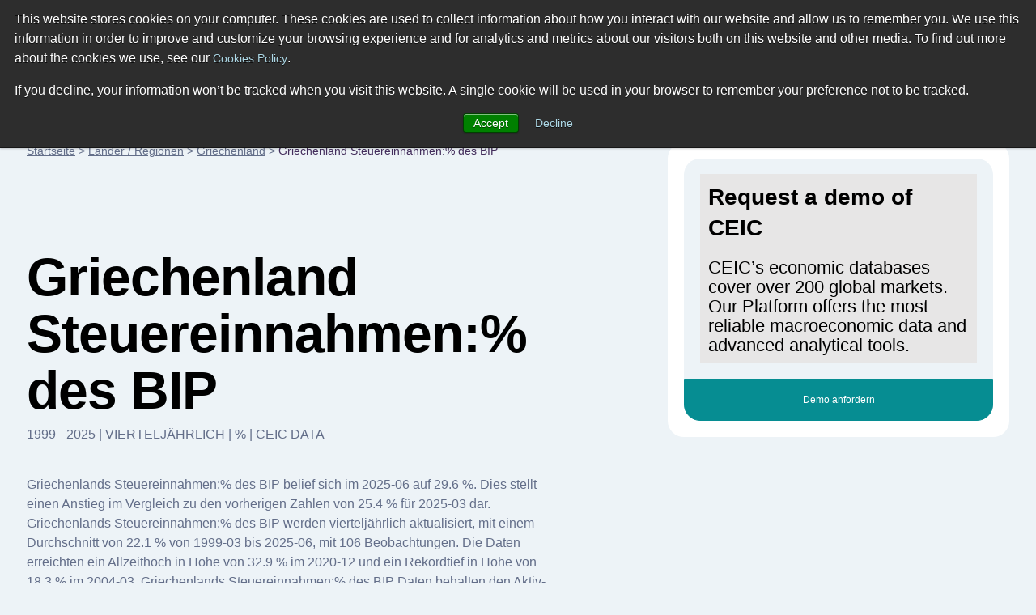

--- FILE ---
content_type: text/html; charset=utf-8
request_url: https://www.ceicdata.com/de/indicator/greece/tax-revenue--of-gdp
body_size: 38787
content:
<!doctype html>
<html lang="en">
  <head>
    <!-- Required meta tags -->
    <meta name="viewport" content="width=device-width, initial-scale=1, shrink-to-fit=no">

        <!-- Wisepops -->
        <script>
            window.dataLayer =  window.dataLayer || [];
            window.dataLayer.push({"site_section":"indicators","page_type":"content page","page_name":"/ga-virtual/country-indicator/greece/tax-revenue--of-gdp","page_language":"german"});
        </script>
        <meta charset="utf-8"/>
        <meta name="Generator" content="Drupal 8 (https://www.drupal.org)"/>
        <meta name="MobileOptimized" content="width"/>
        <meta name="HandheldFriendly" content="true"/>
        <link rel="shortcut icon" href="/themes/ceicdata/favicon.ico" type="image/vnd.microsoft.icon"/>
        <script>window.dataLayer = window.dataLayer || [];
            window.dataLayer.push({});</script>
        <script>(function (w, d, s, l, i) {

                w[l] = w[l] || [];
                w[l].push({'gtm.start': new Date().getTime(), event: 'gtm.js'});
                var f = d.getElementsByTagName(s)[0];
                var j = d.createElement(s);
                var dl = l != 'dataLayer' ? '&amp;l=' + l : '';
                j.src = '//www.googletagmanager.com/gtm.js?id=' + i + dl;
                j.async = true;
                f.parentNode.insertBefore(j, f);

            })(window, document, 'script', 'dataLayer', 'GTM-M86V6JT');</script>

        <script>window.dataLayer = window.dataLayer || [];
            window.dataLayer.push({});</script>

        <title>Greece Tax Revenue: % of GDP, 1999 – 2025 | CEIC Data</title><meta name="description" content="Griechenlands Steuereinnahmen:% des BIP belief sich im 2025-06 auf 29.6 %. Dies stellt einen Anstieg im Vergleich zu den vorherigen Zahlen von 25.4 % für 2025-03 dar. Griechenlands Steuereinnahmen:% des BIP werden vierteljährlich aktualisiert, mit einem Durchschnitt von 22.1 % von 1999-03 bis 2025-06, mit 106 Beobachtungen. Die Daten erreichten ein Allzeithoch in Höhe von 32.9 % im 2020-12 und ein Rekordtief in Höhe von 18.3 % im 2004-03. Griechenlands Steuereinnahmen:% des BIP Daten behalten den Aktiv-Status in CEIC und werden von CEIC Data gemeldet. Die Daten werden unter World Trend Pluss Global Economic Monitor – Table: Tax Revenue: % of Nominal GDP: Quarterly kategorisiert."><script type="application/ld+json">
            {
                "@context": "http://schema.org",
                "@type": "BreadcrumbList",
                "itemListElement": [
                    {
                        "@type": "ListItem",
                        "position": 1,
                        "item": {
                            "@id": "https://www.ceicdata.com/de",
                            "name": "Startseite"
                        }
                    },{
                        "@type": "ListItem",
                        "position": 2,
                        "item": {
                            "@id": "https://www.ceicdata.com/de/countries",
                            "name": "Länder / Regionen"
                        }
                    },{
                        "@type": "ListItem",
                        "position": 3,
                        "item": {
                            "@id": "https://www.ceicdata.com/de/country/greece",
                            "name": "Griechenland"
                        }
                    },{
                        "@type": "ListItem",
                        "position": 4,
                        "item": {
                            "@id": "https://www.ceicdata.com/de/indicator/greece/tax-revenue--of-gdp",
                            "name": "Griechenland Steuereinnahmen:% des BIP"
                        }
                    }
                ]
            }
        </script><script type="application/ld+json">
            {
                "@context": "http://schema.org",
                "@type":"Article",
                "name": "Griechenland Steuereinnahmen:% des BIP",
                "headline": "Griechenland Steuereinnahmen:% des BIP",
                "datePublished": "Sun Jul 12 2020 12:58:58 GMT+0000 (Coordinated Universal Time)",
                "dateModified": "Sun Jul 12 2020 12:58:58 GMT+0000 (Coordinated Universal Time)",
                "url":"https://www.ceicdata.com/de/indicator/greece/tax-revenue--of-gdp",
                "image":"https://www.ceicdata.com/datapage/charts/ipc_greece_tax-revenue--of-gdp/?type=area&from=2022-09-01&to=2025-06-01&lang=de",
                
                "author": {
                    "@type":"Organization",
                    "name":"CEICdata.com",
                    "url": "https://www.ceicdata.com"
                },
                "publisher": {
                    "@type":"Organization",
                    "name":"CEICdata.com",
                    "url": "https://www.ceicdata.com",
                    "logo": {
                        "@type":"ImageObject",
                        "url": "https://www.ceicdata.com/themes/ceicdata/images/logo.png"
                    }
                },
                "mainEntityOfPage": {
                    "@type": "WebPage",
                    "@id": "https://www.ceicdata.com/de/indicator/greece/tax-revenue--of-gdp"
                }
            }</script><script type="application/ld+json">
                {
                    "@context":"http://schema.org/",
                    "@type":"Dataset",
                    "name":"Griechenland Steuereinnahmen:% des BIP",
                    "description":"Griechenlands Steuereinnahmen:% des BIP belief sich im 2025-06 auf 29.6 %. Dies stellt einen Anstieg im Vergleich zu den vorherigen Zahlen von 25.4 % für 2025-03 dar. Griechenlands Steuereinnahmen:% des BIP werden vierteljährlich aktualisiert, mit einem Durchschnitt von 22.1 % von 1999-03 bis 2025-06, mit 106 Beobachtungen. Die Daten erreichten ein Allzeithoch in Höhe von 32.9 % im 2020-12 und ein Rekordtief in Höhe von 18.3 % im 2004-03. Griechenlands Steuereinnahmen:% des BIP Daten behalten den Aktiv-Status in CEIC und werden von CEIC Data gemeldet. Die Daten werden unter World Trend Pluss Global Economic Monitor – Table: Tax Revenue: % of Nominal GDP: Quarterly kategorisiert.",
                    "url":"https://www.ceicdata.com/de/indicator/greece/tax-revenue--of-gdp",
                    "image":"https://www.ceicdata.com/datapage/charts/ipc_greece_tax-revenue--of-gdp/?type=area&from=2022-09-01&to=2025-06-01&lang=de",
                    "keywords":["CEICdata > Global Economic Data > Griechenland > Steuereinnahmen:% des BIP"],
                    "license" : "https://creativecommons.org/licenses/by/4.0",
                    "creator":{
                        "@type":"Organization",
                        "url": "https://www.ceicdata.com",
                        "name":"CEICdata.com",
                        "contactPoint":{
                            "@type":"ContactPoint",
                            "contactType": "customer service",
                            "url": "https://www.ceicdata.com/en/contact_us.htm",
                            "email":"info@ceicdata.com"
                        }
                    },
                    "includedInDataCatalog":{
                        "@type":"DataCatalog",
                        "name":"Griechenland | Economic Indicators, Historic Data & Forecasts | CEIC",
                        "url":"https://www.ceicdata.com/de/country/greece"
                    },
                    "temporalCoverage":"2022-09-01/2025-06-01",
                    "spatialCoverage":"Griechenland",
                    "variableMeasured":""
                }
            </script><link rel="alternate" hreflang="en" href="https://www.ceicdata.com/en/indicator/greece/tax-revenue--of-gdp" /><link rel="alternate" hreflang="zh-hans" href="https://www.ceicdata.com/zh-hans/indicator/greece/tax-revenue--of-gdp" /><link rel="alternate" hreflang="ja" href="https://www.ceicdata.com/ja/indicator/greece/tax-revenue--of-gdp" /><link rel="alternate" hreflang="ko" href="https://www.ceicdata.com/ko/indicator/greece/tax-revenue--of-gdp" /><link rel="alternate" hreflang="id" href="https://www.ceicdata.com/id/indicator/greece/tax-revenue--of-gdp" /><link rel="alternate" hreflang="de" href="https://www.ceicdata.com/de/indicator/greece/tax-revenue--of-gdp" /><link rel="alternate" hreflang="pt" href="https://www.ceicdata.com/pt/indicator/greece/tax-revenue--of-gdp" />
        <link href="/themes/ceicdata/images/touch-icons/icon152.png" rel="apple-touch-icon" sizes="152x152"/>
        <link href="/themes/ceicdata/images/touch-icons/icon120.png" rel="apple-touch-icon" sizes="120x120"/>
        <link href="/themes/ceicdata/images/touch-icons/icon76.png" rel="apple-touch-icon" sizes="76x76"/>
        <link href="/themes/ceicdata/images/touch-icons/icon60.png" rel="apple-touch-icon" sizes="60x60"/>
        <link href="/themes/ceicdata/images/touch-icons/icon60.png" rel="shortcut icon"/>
        <link rel="author" href="https://plus.google.com/u/0/b/109656183085066342549/109656183085066342549/posts"/>
        <link rel="canonical" href="https://www.ceicdata.com/de/indicator/greece/tax-revenue--of-gdp"/>

        <style>
            @charset "UTF-8";*,::after,::before{-webkit-box-sizing:border-box;box-sizing:border-box}html{font-family:sans-serif;line-height:1.15;-webkit-text-size-adjust:100%;-webkit-tap-highlight-color:transparent}#menu-lang:hover ul,article,aside,figcaption,figure,footer,header,hgroup,main,nav,section{display:block}body{margin:0;font-family:-apple-system,BlinkMacSystemFont,"Segoe UI",Roboto,"Helvetica Neue",Arial,sans-serif,"Apple Color Emoji","Segoe UI Emoji","Segoe UI Symbol","Noto Color Emoji";font-size:1rem;font-weight:400;line-height:1.5;text-align:left;background-color:#fff;color:#636e89;background:#edf3f7}[tabindex="-1"]:focus:not(:focus-visible){outline:0!important}hr{-webkit-box-sizing:content-box;box-sizing:content-box;height:0;overflow:visible}dl,h1,h2,h3,h4,h5,h6,ol,p,ul{margin-top:0;margin-bottom:.5rem}dl,ol,p,ul{margin-bottom:1rem}abbr[data-original-title],abbr[title]{-webkit-text-decoration:underline dotted;text-decoration:underline dotted;cursor:help;border-bottom:0;-webkit-text-decoration-skip-ink:none;text-decoration-skip-ink:none}address{margin-bottom:1rem;font-style:normal;line-height:inherit}ol ol,ol ul,ul ol,ul ul{margin-bottom:0}dt{font-weight:700}dd{margin-bottom:.5rem;margin-left:0}blockquote,figure{margin:0 0 1rem}b,strong{font-weight:bolder}small{font-size:80%}sub,sup{position:relative;font-size:75%;line-height:0;vertical-align:baseline}sub{bottom:-.25em}sup{top:-.5em}a,a:hover{text-decoration:underline}a{background-color:transparent;color:#636e89}a:hover{color:#0056b3}a:not([href]):not([class]),a:not([href]):not([class]):hover{color:inherit;text-decoration:none}code,kbd,pre,samp{font-family:SFMono-Regular,Menlo,Monaco,Consolas,"Liberation Mono","Courier New",monospace;font-size:1em}pre{margin-top:0;margin-bottom:1rem;overflow:auto;-ms-overflow-style:scrollbar}img,svg{vertical-align:middle}img{border-style:none}svg{overflow:hidden}table{border-collapse:collapse}caption{padding-top:.75rem;padding-bottom:.75rem;color:#6c757d;text-align:left;caption-side:bottom}th{text-align:inherit;text-align:-webkit-match-parent}label{display:inline-block;margin-bottom:.5rem}button{border-radius:0}button:focus{outline:1px dotted;outline:5px auto -webkit-focus-ring-color}button,input,optgroup,select,textarea{margin:0;font-family:inherit;font-size:inherit;line-height:inherit}button,input{overflow:visible}button,select{text-transform:none}.chart-block img,[role=button],button.btn{cursor:pointer}select{word-wrap:normal}[type=button],[type=reset],[type=submit],button{-webkit-appearance:button}[type=button]::-moz-focus-inner,[type=reset]::-moz-focus-inner,[type=submit]::-moz-focus-inner,button::-moz-focus-inner{padding:0;border-style:none}input[type=checkbox],input[type=radio]{-webkit-box-sizing:border-box;box-sizing:border-box;padding:0}textarea{overflow:auto;resize:vertical}fieldset{min-width:0;padding:0;margin:0;border:0}legend{display:block;width:100%;max-width:100%;padding:0;margin-bottom:.5rem;font-size:1.5rem;line-height:inherit;color:inherit;white-space:normal}progress{vertical-align:baseline}[type=number]::-webkit-inner-spin-button,[type=number]::-webkit-outer-spin-button{height:auto}[type=search]{outline-offset:-2px;-webkit-appearance:none}[type=search]::-webkit-search-decoration{-webkit-appearance:none}::-webkit-file-upload-button{font:inherit;-webkit-appearance:button}output{display:inline-block}summary{display:list-item;cursor:pointer}template{display:none}[hidden]{display:none!important}#wrapper{max-width:1920px}#header{padding:2.063rem 3.75rem;background:#fff}.ceic-logo{float:left;display:inline-block;width:7rem;height:2.125rem;margin:.5rem 0 0;background:url([data-uri]) 0 0 no-repeat;background-image:url(/datapage/images/ceic-logo.svg),none;background-repeat:no-repeat}#div-1,#div-2,.main-nav{float:left}#menu-lang ul,.main-nav ul{padding:0;margin:0}.main-nav li{float:left;margin:.6875rem 0 0 3.125rem;list-style:none}.main-nav a{font-size:.875rem;color:#000;text-decoration:none}.main-nav a:hover{color:#068d92}#div-search{position:relative;float:left;width:22%;margin:0 0 0 3.125rem}#div-search input{width:100%;height:2.875rem;padding:0 2.188rem 0 .9375rem;color:#b5bfca;font-size:.875rem;line-height:1.5rem;border-radius:.3125rem;border:solid #c7dae4 1px}.a-search{width:.9375rem;height:.9375rem;background:url([data-uri]) 0 0 no-repeat}#div-search .a-search{position:absolute;top:.9375rem;right:.9375rem}#div-search-m,#div-search-m input{display:none}#div-f-r{float:right}#menu-lang{position:relative;float:left;font-size:.625rem;padding:.875rem 0}#menu-lang #a-lang span{margin:0 .3125rem 0 0;vertical-align:bottom}#menu-lang ul{display:none;position:absolute;top:2.188rem;right:0;z-index:1000;width:10rem;border:solid #f2f9fd 1px;border-radius:.3125rem;-webkit-box-shadow:0 0 7px 0 #ebebef;box-shadow:0 0 7px 0 #ebebef}#menu-lang ul:before{position:absolute;top:-.4375rem;right:2rem;content:"";width:0;height:0;border-style:solid;border-width:0 6px 7px;border-color:transparent transparent #fff}#menu-lang li,#menu-lang-m li{display:block;line-height:1rem;border-bottom:solid #f2f9fd 1px}#menu-lang a,#menu-lang-m a{font-weight:700;color:#000;text-transform:uppercase;text-decoration:none}#menu-lang-m a{font-weight:400;font-size:.875rem}#menu-lang li a{display:block;padding:.625rem 1rem}#menu-lang-m li a{display:block;padding:1rem}#menu-lang li [class*=span-],#menu-lang-m li [class*=span-]{margin:0 .625rem 0 0;vertical-align:middle}#a-login{float:left;width:.875rem;height:1rem;margin:.875rem .9375rem 0 1.875rem;background:url([data-uri]) 0 0 no-repeat}#div-basket{float:left;position:relative;padding:.75rem .5rem 0 0}.a-basket{width:1rem;height:.9375rem;background:url([data-uri]) 0 0 no-repeat;display:inline-block!important}#div-f-r .btn-high{float:left;margin:0 0 0 1.563rem}.span-count{position:absolute;top:.625rem;right:.1875rem;width:.625rem;height:.625rem;line-height:.625rem;font-size:.5rem;text-align:center;color:#fff;background:#068d92;border-radius:.3125rem}.span-flag-cn,.span-flag-de,.span-flag-en,.span-flag-id,.span-flag-jp,.span-flag-kr,.span-flag-pr{width:1.688rem;height:1rem;background:url([data-uri]) 0 0 no-repeat}.span-flag-cn{background:url([data-uri]) 0 0 no-repeat}.span-flag-jp{background:url([data-uri]) 0 0 no-repeat}.span-flag-id{background:url([data-uri]) 0 0 no-repeat}.span-flag-kr{background:url([data-uri]) 0 0 no-repeat}.span-flag-de{background:url([data-uri]) 0 0 no-repeat}.span-flag-pr{background:url([data-uri]) 0 0 no-repeat}#main{max-width:1440px;margin:0 auto;padding:3.75rem 0 0}#left-col-7{float:left;width:61.111111%}#right-col-4{float:right;width:34.722222%;border-radius:1.25rem}#breadcrumb,#breadcrumb a{font-size:.875rem}#breadcrumb a{color:#636e89}#footer{padding:2.5rem 3.75rem;background:#392550}#footer,#footer .main-nav a{color:#fff}#footer-bottom{padding:7rem 10.13rem 0;font-size:.75rem;color:#c8aaea}#footer-bottom a{color:#c8aaea;margin:0 0 0 1.25rem!important}#div-1:after,#div-f-r:after,#div-links-2-cols:after,#div-prices:after,#footer:after,#get-data-title:after,#header:after,#main:after,.clearfix:after,.div-chart-btns-m:after,.div-cht-btn:after,.div-x-mob:after,.main-nav ul:after{display:block;clear:both;content:""}.d-t{display:table}.d-tr{display:table-row}.d-tc{display:table-cell!important}.d-b{display:block!important}.d-ib{display:inline-block!important}.f-l{float:left!important}.f-r{float:right!important}.p-r,h1 sup{position:relative}.pl-1{padding-left:1rem!important}.ml-10{margin-left:.625rem!important}.mlr-20{margin:0 1.25rem!important}.mr-30{margin-right:1.875rem!important}.mt-10{margin-top:.625rem!important}.mt-15{margin-top:.9375rem!important}.mt-20{margin-top:1.25rem!important}.mt-38{margin-top:2.375rem!important}.mt-55{margin-top:3.438rem!important}.mt-60{margin-top:3.75rem!important}.mt-80{margin-top:5rem!important}.mt-100{margin-top:6.25rem!important}.mt-110{margin-top:6.875rem!important}.mb-0{margin-bottom:0!important}.mb-10{margin-bottom:.625rem!important}.mb-18{margin-bottom:1.125rem!important}.mb-30{margin-bottom:1.875rem!important}.mb-40{margin-bottom:2.5rem!important}.mb-70{margin-bottom:4.375rem!important}.mb-120{margin-bottom:7.5rem!important}.mxw-530{max-width:530px}.mxw-560{max-width:560px}.mxw-88{max-width:88%}#cent-col-6 .mxw-88{max-width:88%;margin:0 auto}.w-33{width:33%!important}.w-100{width:100%!important}.mxw-100{max-width:100%!important}.nobr{white-space:nowrap}.ta-l{text-align:left!important}.ta-c,div#hs-eu-cookie-confirmation div#hs-en-cookie-confirmation-buttons-area{text-align:center!important}.ta-r{text-align:right!important}.tt-u{text-transform:uppercase!important}.va-t{vertical-align:top!important}.va-m{vertical-align:middle!important}.va-b{vertical-align:bottom!important}.fs-9{font-size:.5625rem!important}.fs-12{font-size:.75rem!important}.fs-28{font-size:1.75rem!important}h1,h2,h3,h4,h5{font-weight:600;color:#000}h1,h2,h2.fs-38{font-size:4.125rem;line-height:4.375rem;letter-spacing:-1px}h1 sup{top:-2.813rem;font-size:.875rem}h2,h2.fs-38{font-size:2.875rem;line-height:3.625rem}h1.fs-38,h2.fs-38{font-size:2.375rem;line-height:3rem}h2.fs-38 sub,h2.fs-38 sup{position:relative;font-size:.625rem}h2.fs-38 sup{top:-1.563rem}h2.fs-38 sub{top:-.625rem}h3,h4{font-size:1.75rem;line-height:2.375rem}h3 sup,h5,p{font-size:1rem}h3 sup{position:relative;top:-.8125rem}h4{font-size:1.25rem}h5,p{line-height:1.5rem}.btn,input[type=text],select{vertical-align:middle;font-size:.75rem;line-height:1rem;font-weight:500;color:#636e89;border:solid 1px #c7dae4;border-radius:.3125rem;background:0 0}select{color:#068d92;padding:.5625rem}.btn{padding:.6875rem 1.25rem .5625rem;display:inline-block}#footer-bottom a,.btn:hover,.datapage-plans-fixed-bottom .plans-container .plans-container-text a:hover{text-decoration:none}input[type=text]{width:auto;max-width:130px;padding:.625rem}#menu-lang ul,input[type=text].active{background:#fff}.btn-high{padding:1.063rem 1.5rem .9375rem}.btn-purple{color:#fff;border-color:#432d5c;background:#432d5c}.btn-purple:hover{background:#311a41}.btn-green{color:#fff;border-color:#068d92;background:#068d92}.btn-green:hover{background:#0e5168}.btn-ff{background:#fff}select option{color:#636e89}.sel-high{padding:1rem 1.25rem .875rem}.c-ff{color:#fff!important}.c-00{color:#000!important}.c-c7{color:#c7dae4}.c-grey{color:#636e89}.c-black{color:#000!important}.c-red{color:#cc0b0b!important}.c-red-2{color:#f76464!important}.c-green{color:#068d92!important}.c-purple{color:#432d5c!important}.c-blue{color:#0b54cc!important}.bgr-ff{background:#fff!important}.bgr-lblue{background:#edf3f7!important}.bgr-lblue-2{background:#d9e6ed}.bgr-lblue-3{background:#cfe1ea!important}.bgr-lblue-4{background:#c7dae4!important}.bgr-green{background:#068d92!important}.bgr-purple{background:#432d5c!important}.div-chart-btns .btn,.div-chart-btns input,.div-chart-btns select{margin-bottom:.625rem}.div-chart-btns-m{display:none}.rnd-sec-top{padding:1.188rem 1.25rem;border-radius:1.25rem 1.25rem 0 0}.rnd-sec-bot{cursor:pointer;font-size:.75rem;line-height:.8125rem;text-align:center;padding:1.16rem 1.125rem;margin:0 0 1.25rem;border-radius:0 0 1.25rem 1.25rem}.rnd-sec-bot:last-child{margin:0}.rnd-sec-bot.bgr-green{color:#fff}.dp-table,.dp-table-m{width:100%;border-collapse:collapse;text-align:left}.dp-table th,.dp-table-m th{padding:.125rem 1rem 1.125rem;font-size:.75rem;font-weight:400;color:#fff;text-transform:uppercase;background:#432d5c!important}.dp-table th:first-child,.dp-table-m th:first-child{border-top-left-radius:.3125rem}.dp-table th:last-child,.dp-table-m th:last-child{border-top-right-radius:.3125rem}.dp-table-m{display:none}.dp-table td,.dp-table-m td{padding:1.063rem 1rem 1.25rem;font-size:.875rem;border-top:solid #f8fafb 1px;border-bottom:solid #f8fafb 1px;background:#fff}.dp-table td:first-child{width:40%}.dp-table td:nth-child(2),.dp-table td:nth-child(3){width:20%}.dp-table-m td:first-child{width:50%}.dp-table-m td:nth-child(2){width:50%}.dp-table-auto td,.dp-table-m-auto td{width:auto!important}.a-search,.a-search-m{display:inline-block}.a-basket{}.a-basket-m,.a-close-m,.a-login,.a-login-m,.a-menu-m,.span-check,.span-check-big,.span-check-sm,.span-circle,.span-close,.span-count,.span-flag-cn,.span-flag-de,.span-flag-en,.span-flag-id,.span-flag-jp,.span-flag-kr,.span-flag-pr,.span-lock,.span-play,.span-value-down,.span-value-up,.span-x{display:inline-block}.span-value-down:before,.span-value-up:before{font-size:.8125rem}.span-value-down:before{content:"▼"!important}.span-value-up:before{content:"▲"!important}.div-bgr-1,.div-bgr-2{padding:2.5rem 1.563rem 1.563rem 2.5rem;min-height:19rem;border-radius:.625rem}.div-bgr-1{background:#068d92 url(/datapage/images/div-bgr-1.jpg) top right no-repeat}.div-bgr-2{background:#432d5c url(/datapage/images/div-bgr-2.png) top right no-repeat}#div-links-2-cols{padding:1.25rem;margin:0 0 7.5rem;border-radius:.625rem;background:#fff}#div-links-2-cols-empty{padding:0!important}#div-links-2-cols a{color:#068d92;font-size:.75rem;line-height:1.5rem}#div-links-l-col{float:left;width:48%}#div-links-r-col{float:right;width:48%}.span-play{position:relative;height:3.125rem;width:3.125rem;margin:0 .75rem 0 0;vertical-align:middle;border-radius:3.125rem;background-color:#432d5c}.span-play:after{position:absolute;top:1.063rem;left:1.188rem;content:"";width:0;height:0;border-style:solid;border-width:8px 0 8px 16px;border-color:transparent transparent transparent #fff}.div-checks{padding:1.563rem 0 0}.div-check{display:inline-block;margin:0 2rem 0 0;font-size:.75rem}.div-check:last-child{margin:0}.span-check{position:relative;width:1.125rem;height:1.125rem;margin:0 .375rem 0 0;vertical-align:middle;border-radius:1.125rem;background:#068d92}.span-check:after{position:absolute;top:.3125rem;left:.25rem;content:"";width:.625rem;height:.5rem;background:url([data-uri]) 0 0 no-repeat}.div-check-big{display:block;padding:.625rem 0 0;font-size:.75rem}.span-check-big{position:relative;width:1.563rem;height:1.563rem;margin:0 1.25rem 0 0;vertical-align:middle;border-radius:1.563rem;background:#068d92}.span-check-big:after{position:absolute;top:.4375rem;left:.375rem;content:"";width:.875rem;height:.75rem;background:url([data-uri]) 0 0 no-repeat}.div-check-sm{display:inline-block;padding:.3125rem 1.25rem 0 0;font-size:.625rem}.span-check-sm{position:relative;width:.75rem;height:.75rem;margin:0 .1875rem 0 0;vertical-align:middle;border-radius:.75rem;background:#068d92}.span-check-sm:after{position:absolute;top:.1875rem;left:.0625rem;content:"";width:.5625rem;height:.4375rem;background:url([data-uri]) 0 0 no-repeat}#cent-col-6{max-width:54%;margin:0 auto;margin-top:5rem;margin-bottom:5.625rem}.left-col-6-td,.right-col-6-td{display:table-cell;width:48%;padding:1.875rem;margin-bottom:7.5rem;border-radius:.625rem}.left-col-6-td.p-r{padding-bottom:6.25rem}.div-col-sep-td{display:table-cell;width:4%}.left-col-6{float:left;width:48%}.right-col-6{width:48%;float:right}.spec-pos-btn{position:absolute;bottom:4%;right:4%;width:92%!important}#div-prices{margin:1.5rem 0 0;padding:1.5rem 0 2.188rem;border-top:solid #18aab0 1px}.div-cht-steps .step-item,.step-item{position:relative}.div-cht-steps .step-item:before{content:" ";position:absolute;width:0%;height:.125rem;z-index:1;top:.5rem;bottom:0;background:#c7dae4}.div-cht-steps .step-item.active:before,.div-cht-steps .step-item.passed:before{background:#068d92}.step-item{display:table-cell;text-align:center;width:1rem}.step-item:first-of-type{text-align:left;width:auto}.step-item:last-of-type{text-align:right;width:auto}.step-item:first-of-type:before,.step-item:last-of-type:before{width:100%}.step-item:last-of-type:before{right:0}.span-circle{position:relative;z-index:2;width:1rem;height:1rem;background:#c7dae4;border-radius:.5rem}.div-cht-steps .active .span-circle,.div-cht-steps .passed .span-circle{color:#fff;background:#068d92}.step-item.active .d-ib{display:inline-block}.step-item.passed .d-ib{display:none}.span-cht-label{display:table-cell;width:33.3%;font-size:.75rem;text-align:center}.span-cht-label.active,.span-cht-label.passed{color:#000}.span-cht-label:first-of-type{text-align:left}.span-cht-label:last-of-type{text-align:right}.left-col-8,.right-col-3{float:left;width:67%;padding:1.875rem;border-radius:.625rem}.right-col-3{float:right;width:30.3%}.right-col-3 .btn-high{display:inline-block}.div-basket-item{padding:1.25rem 0 2.813rem;border-bottom:solid #dadada 1px}.div-basket-item:first-child,.right-col-3 .div-basket-item:first-child{padding-top:0}.right-col-3 .div-basket-item{padding:1.25rem 0;border-bottom:solid #ccc 1px}.span-big-excel{display:table-cell;vertical-align:top;width:4.625rem;height:4.25rem;background:url([data-uri]) 0 0 no-repeat}.span-small-excel{width:2.313rem;height:2.063rem;background:url([data-uri]) 0 0 no-repeat}.div-i-price,.div-item-info,.span-small-excel{display:table-cell;vertical-align:top}.div-item-info{position:relative;top:-.625rem;padding:0 1.25rem}.div-i-price{text-align:right;white-space:nowrap}.div-i-price h3{margin-bottom:3.125rem}.span-x{width:1.938rem;height:1.938rem;border-radius:.3125rem;border:solid #f76464 1px;background:url([data-uri]) center center no-repeat}.div-x-mob{display:none}.div-x-mob .span-x{float:right;margin-bottom:1.25rem}.div-t-price{padding:.4375rem 0 2.688rem}.right-col-3 .div-t-price{padding:.4375rem 0 .8125rem}.div-cht-btn{text-align:right}.p-w-90{width:90%!important;margin:0 auto;margin-bottom:1rem}#div-4{float:left;padding:0 0 0 3.125rem}#div-4 h4{color:#858585}#div-4 .span-lock{margin:0 .625rem 0 0}.span-lock{width:.8125rem;height:1rem;background:url([data-uri]) 0 0 no-repeat}#get-data{display:none}#get-data-title{padding:.9375rem 1.875rem}.span-arrow{height:.5rem;width:.875rem;margin-top:.3125rem;background:url([data-uri]) center center no-repeat}.expanded .span-arrow{background:url([data-uri]) center center no-repeat}#get-data-info{padding:1.563rem 1.875rem 1.875rem}#get-data-info .btn{width:100%;text-align:center}#get-data-info .btn.bgr-lblue{margin:.625rem 0 0;border:solid #edf3f7 1px}#rnd-sec-1{padding:1.25rem;background:#fff;border-radius:.625rem .625rem 0 0}#rnd-sec-2{padding:1.25rem;background:#edf3f7}#rnd-sec-3{padding:1.25rem;background:#fff;border-radius:0 0 .625rem .625rem}#div-btns-m{display:none;padding:1.875rem}#div-btns-m .btn-purple{width:100%}.span-close{width:.8125rem;height:.8125rem;background:url([data-uri]) center center no-repeat}@media (max-width:1559px){#footer,#header{padding:2.063rem 1.875rem}}@media (max-width:1500px){#main{max-width:1500px;padding:3.75rem 2.063rem 0}}@media (min-width:1200px) and (max-width:1419.98px){.main-nav li{margin:.6875rem 0 0 1.563rem}#div-search{margin:0 0 0 1.563rem}#footer-bottom{padding:7rem 8.563rem 0}#footer-bottom .d-tc{vertical-align:middle}#footer-bottom .d-tc:first-child{width:30%}}@media (min-width:1200px){#div-3{display:none}}@media (min-width:900px){.countries-lists,.indicators-lists{display:-webkit-box;display:-ms-flexbox;display:flex}.countries-column{-webkit-box-flex:1;-ms-flex:1 0 24.5%;flex:1 0 24.5%;margin:.25%}.indicators-column{-webkit-box-flex:1;-ms-flex:1 0 32%;flex:1 0 32%;margin:.5%}}@media (max-width:1199.98px){#div-basket,#div-f-r #a-login,#div-f-r .btn-high,#div-search,#menu-lang{display:none}#main{padding:2.5rem 1.875rem 0}#header{padding:0}#div-1{float:none;padding:.625rem 1.875rem;position:relative}.ceic-logo{width:5.75rem;height:1.75rem;margin:.625rem 0 0;background:url([data-uri]) 0 0 no-repeat;background-image:url(/datapage/images/ceic-logo.svg),none;background-repeat:no-repeat}.a-close-m,.a-menu-m,.a-search-m{float:right;width:3rem;height:3rem;margin:0 0 0 .5rem;border-radius:.3125rem}.a-menu-m{background:#432d5c url([data-uri]) center center no-repeat}.a-close-m{background:#432d5c url([data-uri]) center center no-repeat}#div-search-m{display:block;float:right;margin:0 0 0 .5rem}.a-search-m{margin:0;background:#c7dae4 url([data-uri]) center center no-repeat}#div-search-m.expanded{position:absolute;width:17.5rem;top:.625rem;right:5.375rem}#div-search-m.expanded input{display:block;width:100%;height:3rem;padding:0 2.188rem 0 .9375rem;color:#b5bfca;font-size:.625rem;line-height:1.5rem;border-radius:.3125rem;border:solid #c7dae4 1px}#div-search-m.expanded .a-search-m{position:absolute;top:0;right:0}#div-2{float:none;padding:1.875rem;background:#d9e6ed}#div-3{position:relative;padding:0 7.25rem 0 0}#menu-lang-m{max-width:12.38rem;border:solid #f2f9fd 1px;background:#fff;border-radius:.3125rem;-webkit-box-shadow:0 0 7px 0 #ebebef;box-shadow:0 0 7px 0 #ebebef}#menu-lang-m ul{padding:0;margin:0}#menu-lang-m li{list-style:none}#menu-lang-m a{text-decoration:none}#a-lang-m{display:block;padding:.8125rem 1rem;border-bottom:solid #f2f9fd 1px}#a-lang-m [class*=span-]{margin:0 .625rem 0 0;vertical-align:middle}#a-basket-m,#a-login-m{position:absolute;top:0;height:3.125rem}#a-login-m{right:0;background:#068d92 url([data-uri]) center center no-repeat}#a-basket-m{right:58px;background:#432d5c url([data-uri]) center center no-repeat}#header .main-nav{float:none;clear:both}#footer .main-nav li,#header .main-nav li{float:none;margin:0}#header .main-nav a{display:block;font-size:1.25rem;line-height:1.688rem;padding:.8125rem 0;background:url([data-uri]) center right no-repeat}#breadcrumb{display:none}#cent-col-6{margin-top:0;margin-bottom:2.5rem}#cent-col-6 .mt-38,#left-col-7 h1.mt-110{margin-top:0!important}#cent-col-6 h1{font-size:1.875rem;line-height:2.5rem;margin-bottom:.25rem}#cent-col-6 p,.div-bgr-1 .div-play,.div-bgr-1 p,.div-bgr-2 p,.left-col-6-td p,.right-col-6-td p,.table-buy .d-tc:first-child{font-size:.75rem;line-height:1.313rem}.div-bgr-1,.div-bgr-2{padding:1.563rem;min-height:14.56rem}.div-bgr-1.mt-60,.div-bgr-2.mt-60{margin-top:2.5rem!important}#div-links-2-cols{margin:2.5rem 0!important}.left-col-6-td p,.right-col-6-td p{margin-bottom:.5rem}.left-col-6-td p.c-00,.right-col-6-td p.c-00{font-size:.875rem;line-height:1.188rem;margin-bottom:.25rem}.left-col-6-td h3,.right-col-6-td h3{font-size:1rem;line-height:1.313rem;margin-bottom:0!important}.left-col-6-td h1,.right-col-6-td h1{font-size:2.375rem;line-height:3rem}h1 sup{top:-1rem}#div-prices h2.fs-38,#left-col-7 h1,h1.fs-38{font-size:1.875rem;line-height:2.5rem}h1.fs-38.mt-55.mb-40{margin:1.875rem 0 1.25rem!important}.div-item-info h3,.right-col-3 h3,h2.fs-38{font-size:1.25rem;line-height:2.375rem}.div-i-price h3,.div-t-price h3{font-size:1.563rem;line-height:2.375rem}#left-col-7 p,#right-col-4 p,.div-item-info p,.div-t-price h5,.left-col-6 p,.right-col-3 p{font-size:.75rem;line-height:1.313rem}.right-col-3 .div-basket-item{padding:1.313rem 0 .625rem;border-bottom:solid #ccc 1px}.right-col-3 .div-basket-item h3{line-height:1.6rem}.right-col-3 .div-i-price h3{margin-bottom:0}.span-check-big{width:1.125rem;height:1.125rem;margin:0 .75rem 0 0;border-radius:1.125rem}.span-check-big:after{top:.3125rem;left:.25rem;width:.625rem;height:.5rem;background:url([data-uri]) 0 0 no-repeat}#div-prices .fs-12{font-size:.625rem!important}#div-prices h2.fs-38 sup{top:-1.25rem}#left-col-7 h2,#right-col-4 .fs-28,#right-col-4 h3,.left-col-6 h2{font-size:1.25rem;line-height:1.688rem}#right-col-4 .fs-28{font-size:1.25rem!important}#left-col-7 .tt-u,#right-col-4 .rnd-sec-top .ta-r{font-size:.75rem}.left-col-6 h2{margin:0!important}#left-col-7 h2.mt-100,#left-col-7 h4.mt-80{margin-top:2.5rem!important}#left-col-7 h4{font-size:.875rem;line-height:1.25rem;font-weight:500}#left-col-7 h4.mb-30{margin-bottom:.625rem!important}#div-links-2-cols h4{font-size:1rem}#div-links-2-cols a{margin-bottom:.3125rem}.mb-120{margin-bottom:2.5rem!important}#footer{padding:1.875rem}#footer .ceic-logo{float:none;margin:0 0 1.563rem}#footer .main-nav{float:none}#footer .main-nav a{display:block;padding:.5rem 0}#footer-bottom{padding:0}#footer-bottom .d-t,#footer-bottom .d-tc{display:block!important}#footer-bottom .d-tc{text-align:left!important;padding:1.875rem 0 0}#footer-bottom .d-tc:first-child{padding:1.25rem 0 0}#footer-bottom a{display:block;margin:0!important;padding:.5rem 0}#footer-bottom a:first-child{padding-top:0}#footer-bottom a:last-child{padding-bottom:0}}@media (max-width:1024px){.span-big-excel{width:2.313rem;height:2.063rem;background:url([data-uri]) 0 0 no-repeat}.div-chart-btns .btn.btn-green.f-r{float:none!important}}@media (max-width:1023.98px){#left-col-7{float:none;width:100%}#right-col-4{display:none}#get-data{display:block}#rnd-sec-1 h3,#rnd-sec-2 h3,#rnd-sec-3 h3{font-size:1.25rem;line-height:1.688rem}#rnd-sec-1 p,#rnd-sec-2 p,#rnd-sec-3 p{font-size:.75rem;line-height:1.313rem}#rnd-sec-1 .fs-28,#rnd-sec-2 .fs-28{font-size:1.25rem!important;line-height:1.688rem}}@media (min-width:980px) and (max-width:1024px){.left-col-8{width:57%}.right-col-3{width:40.3%}}@media (max-width:979.98px){.left-col-8,.right-col-3{float:none;width:100%}.right-col-3{margin:1.25rem 0 0}.div-x-lg{display:none}.div-x-mob{display:block}.div-cht-btn .c-purple{float:left;margin:.9375rem 0 0!important}.div-cht-btn .btn-high{float:right}}@media (min-width:1024px) and (max-width:1199.98px){.div-bgr-1 .mxw-560,.div-bgr-2 .mxw-530{max-width:80%}}@media (min-width:767.98px) and (max-width:1199.98px){#div-btns-m .ta-c{display:inline-block;margin-bottom:0!important}#div-btns-m .btn-purple{width:auto}}@media (min-width:767.98px) and (max-width:1024px){#div-prices .f-l{width:50%!important}#div-prices .f-l:last-child{clear:both}}@media (max-width:767.98px){.div-col-sep-td,.left-col-6-td,.right-col-6-td{display:block;width:100%;margin-bottom:1.25rem}.left-col-6,.right-col-6{display:block;width:100%}#cent-col-6{max-width:90%}#div-links-l-col,#div-links-r-col{float:none;width:100%}.div-bgr-1 .mxw-560,.div-bgr-2 .mxw-530{max-width:80%}.dp-table{display:none}.dp-table-m{display:table}}@media (max-width:675px){.div-chart-btns{display:none}#div-btns-m,.div-chart-btns-m{display:block}}@media (max-width:576px){.div-basket-item{position:relative;padding:1.25rem 0}.span-big-excel{position:absolute;top:0}.div-item-info{padding:0 1.25rem 0 0}.right-col-3 .div-item-info{padding:0 1.25rem}.div-i-price{position:relative;top:-12px}.div-t-price .d-tc:first-child{vertical-align:top!important}}@media (max-width:515px){.table-buy,.table-buy .d-tc{display:block!important;width:100%}.table-buy .d-tc.ta-r{text-align:left!important;padding:1rem 0 0!important}}@media (max-width:500px){#div-search-m.expanded{top:.625rem;right:auto;left:1.875rem;margin:0}#cent-col-6,#cent-col-6 .mxw-88{max-width:100%}#div-prices .f-l{width:50%!important}#div-prices .f-l:last-child{clear:both}}@media (max-width:395.98px){#div-search-m.expanded{width:16.19rem}.btn-high{padding:.6875rem 1.25rem .5625rem}}.div-search-table .d-tc{padding:.5rem 1.25rem;background:#fff;border-bottom:solid #f8fafb 1px}.div-search-table .d-tc:first-child{width:10%}.div-search-table .d-tc:nth-child(2){width:40%}.div-search-table .d-tc:nth-child(3),.div-search-table .d-tc:nth-child(4){width:25%}.chart-calendar-btn,.continue-securely,div.basket-add-link .item-remove,div.search-page #search-results-loader,div.search-page form a{display:none}a.btn,a.btn-high,a.btn-high:focus,a.btn-high:hover,a.div-play,a.div-play:focus,a.div-play:hover,a.item-remove,a.item-remove:focus,a.item-remove:hover{text-decoration:none;color:#fff}div.basket-add-link .buy-button:focus,div.basket-add-link .buy-button:hover,div.basket-add-link .item-remove:focus,div.basket-add-link .item-remove:hover{text-decoration:none!important}div.basket-add-link .buy-button:focus.disabled-adding,div.basket-add-link .buy-button:hover.disabled-adding,div.basket-add-link .item-remove:focus.disabled-adding,div.basket-add-link .item-remove:hover.disabled-adding{text-decoration:line-through!important}div.basket-add-link .buy-button.disabled-adding{opacity:60%;text-decoration:line-through}div.basket-add-link .item-remove.disabled{opacity:60%}input.checkout-email{float:right;width:100%;height:2.875rem;padding:0 2.188rem 0 .9375rem;color:#b5bfca;font-size:.875rem;line-height:1.5rem;border-radius:.3125rem;border:solid #c7dae4 1px}.orphan-group-container .datapage-sidebar-item{padding:5px 0 5px 10px;margin:0 0 5px;line-height:14px;border-left:5px solid #0e5168;font-size:14px;font-weight:700;background-color:#fff;color:#0e5168;text-decoration:none;cursor:pointer}div.search-page h1{color:#858585;font-size:18px}div.search-page form{margin:0 0 1.125rem}div.search-page form span{vertical-align:middle}div.search-page form select{float:right;margin-left:20px;border-radius:3px;-webkit-box-shadow:inset -3px 3px 3px 0 rgba(0,0,0,.14);box-shadow:inset -3px 3px 3px 0 rgba(0,0,0,.14);border:solid 1px #7dbcda;padding:0;font-size:15px;font-weight:500;font-style:normal;font-stretch:normal;letter-spacing:.3px;color:#a1a1a1;width:42%;min-height:40px;line-height:40px}div.search-page .search-item-div{padding:10px;margin-bottom:.3125rem;background:#f0f0f0;font-family:"Helvetica Neue",Helvetica,Arial,sans-serif;font-size:14px}div.search-page .search-item-div div.d-tc{border-bottom:0;display:table-cell;margin:0;padding:.125rem 0;-webkit-box-sizing:border-box;box-sizing:border-box;font-weight:700;text-transform:uppercase;letter-spacing:.6px}div.search-page .search-item-div div.d-tc:first-child{width:12%}div.search-page .search-item-div div.d-tc:nth-child(2){width:82%;padding:.125rem}div.search-page .search-item-div div.d-tc:nth-child(3){position:relative;width:15%;min-width:10rem}div.search-page .search-item-div div.d-tc i.fa-globe{content:url([data-uri])}div.search-page .search-item-div a,div.search-page .search-item-div a:focus,div.search-page .search-item-div a:hover{text-decoration:none}.inner-wrapper-sticky{padding:1.25rem;border-radius:1.25rem;background:#fff}.hide{display:none}.a-block{display:block}.popup-chart-overlay{position:fixed;top:0;bottom:0;left:0;right:0;z-index:1000;overflow:auto;background:rgba(0,0,0,.7)}.popup-chart-overlay .popup-chart{width:calc(100% - 100px);height:calc(100% - 80px);min-height:500px;max-height:675px;max-width:1280px;margin:20px auto 0;padding:20px;background:#fff;position:relative;border:solid 1px #d4d1d3;border-radius:3px}.popup-chart-overlay .popup-chart .chart-block{height:100%}.popup-chart-overlay .popup-chart .chart-popup-close-button{position:absolute;top:10px;right:10px;height:20px;width:20px;color:gray;font-size:22px;cursor:pointer;background:url(/datapage/images/cross-icon.png) center no-repeat}@media (max-width:500px){#div-search-m.expanded{top:.625rem;right:auto;left:1.875rem;margin:0;position:absolute;width:17.5rem}}@media (max-width:1199.98px){#div-search-m.expanded,#div-search-mm{position:absolute;width:17.5rem}#div-search-mm{width:18.5rem;top:.625rem;right:6.375rem;float:right;margin:0 0 0 .5rem}#div-search-mm .a-search,#div-search-mm input{height:3rem;border-radius:.3125rem;display:block}#div-search-mm input{width:100%;padding:0 2.188rem 0 .9375rem;color:#b5bfca;font-size:.625rem;line-height:1.5rem;border:solid #c7dae4 1px}#div-search-mm .a-search{position:absolute;top:0;right:0;float:right;width:3rem;margin:0;background:#c7dae4 url([data-uri]) center center no-repeat}#div-2{float:none;padding:1.875rem;background:#d9e6ed;display:none}}.basket-item-download-loading{display:none}@media (max-width:675px){.div-chart-btns{display:block}.div-chart-btns a,.div-chart-btns button,.div-chart-btns input,.div-chart-btns select{display:none}.div-chart-btns a.buy-button{display:inline-block}}div#hs-eu-cookie-confirmation{position:absolute;left:0;top:0;width:100%;height:auto;background-color:#2d2d2d;border-bottom:1px solid gray;border-bottom:1px solid rgba(0,0,0,.5);-webkit-box-shadow:0 1px 2px rgba(0,0,0,.2);box-shadow:0 1px 2px rgba(0,0,0,.2);font-size:14px!important;line-height:18px!important;font-family:helvetica neue,helvetica,arial,sans!important;color:#fff!important;text-shadow:0 1px 0 rgba(0,0,0,.7)!important;text-align:left!important;z-index:100000000!important}div#hs-eu-cookie-confirmation a,div#hs-eu-cookie-confirmation a#hs-eu-confirmation-button{font-family:helvetica neue,helvetica,arial,sans!important;font-size:14px!important;font-weight:400!important;text-decoration:none!important}div#hs-eu-cookie-confirmation a{color:#add8e6!important;background:0 0!important;border:0!important}div#hs-eu-cookie-confirmation a#hs-eu-confirmation-button{margin-right:16px!important;padding:4px 12px!important;background-color:green!important;display:inline-block!important;border:1px solid gray!important;border:1px solid rgba(0,0,0,.5)!important;background-image:-webkit-gradient(linear,left top,left bottom,from(transparent),to(rgba(0,0,0,.2)));background-image:linear-gradient(top,transparent,rgba(0,0,0,.2));border-radius:4px;-webkit-box-shadow:0 1px 2px rgba(0,0,0,.2),inset 0 1px 0 rgba(255,255,255,.5);box-shadow:0 1px 2px rgba(0,0,0,.2),inset 0 1px 0 rgba(255,255,255,.5);line-height:14px!important;color:#fff!important;text-shadow:0 1px 0 rgba(0,0,0,.5)!important}div#hs-eu-cookie-confirmation div#hs-eu-cookie-confirmation-inner{padding:12px 18px 18px}@media screen and (max-width:1200px){.span-count{top:-.375rem;right:3.1875rem}}@media screen and (max-width:690px){div.search-page form select{margin-left:10px;width:32%}div.search-page .div-search-table .d-tc{padding:.5rem 1.25rem;background:#fff;border-bottom:solid #f8fafb 1px}div.search-page .div-search-table .d-tc:first-child{width:18%}div.search-page .div-search-table .d-tc a{word-break:break-word}div.search-page .div-search-table .d-tc span.span-globe{word-break:break-all}}@media screen and (max-width:480px){div#hs-eu-cookie-confirmation div#hs-eu-cookie-confirmation-inner{padding:8px 14px 14px!important}div#hs-eu-cookie-confirmation{font-size:12px!important}.mobile.footer-fixed{position:fixed;bottom:0;z-index:99;display:block;width:100%;left:0;right:0}.mobile.footer-fixed p{margin-top:0!important;margin-bottom:0!important;width:50%;margin-right:0;display:block;float:left}.mobile.footer-fixed p a.buy,.mobile.footer-fixed p a.exp{font-size:15px;font-weight:200;font-style:normal;font-stretch:normal;text-align:center;color:#fff;height:51px;display:block;line-height:51px;text-decoration:none;outline:0}.mobile.footer-fixed p a.buy{letter-spacing:.3px;background-color:#733b82;width:100%;vertical-align:middle;float:right;margin-top:0}.mobile.footer-fixed p a.exp{background-color:#4d2965}.datapage-plans-fixed-bottom{display:none!important}}@media screen and (min-width:481px){.mobile.footer-fixed{display:none}}.datapage-plans-fixed-bottom{position:fixed;bottom:0;left:0;width:100%;z-index:999;display:none;color:#000;background-color:#f0f0f0;font-family:"Helvetica";padding-bottom:5px}.datapage-plans-fixed-bottom .plans-container{margin:0;width:100%}.datapage-plans-fixed-bottom .plans-container div{margin-top:0;margin-bottom:0}.datapage-plans-fixed-bottom .plans-container .plans-text-left{float:left}.datapage-plans-fixed-bottom .plans-container .plans-text-left a{background-color:#0e5268!important}.datapage-plans-fixed-bottom .plans-container .plans-text-right{float:right}.datapage-plans-fixed-bottom .plans-container .plans-text-right a{background-color:#792d83!important}.datapage-plans-fixed-bottom .plans-container .plans-container-button-buy,.datapage-plans-fixed-bottom .plans-container .plans-container-button-demo,.datapage-plans-fixed-bottom .plans-container .plans-container-text{display:inline-block}.datapage-plans-fixed-bottom .plans-container .plans-container-text{padding:0;width:50%;text-align:center}.datapage-plans-fixed-bottom .plans-container .plans-container-text .plans-container-small-text{font-size:12px;padding-top:5px}.datapage-plans-fixed-bottom .plans-container .plans-container-text a{min-width:160px;font-size:13px;text-decoration:none;border-radius:5px;color:#fff;text-transform:uppercase;padding:5px;background:inherit}.datapage-sidebar .datapage-sidebar-item{cursor:pointer;margin:10px 0;background-color:#edf3f7;padding:5px;text-decoration:underline}.not-sticky{padding:1.25rem;border-radius:1.25rem;background:#fff}
        </style>
        <link rel="stylesheet" href="/datapage/css/style.min.css?version=1.1.54"/>

  </head>
  <body data-lang="de">
  <div id="hs-eu-cookie-confirmation" class="" data-nosnippet="" style="display: none;">
      <div id="hs-eu-cookie-confirmation-inner">
          <div id="hs-eu-policy-wording"><p>This website stores cookies on your computer. These cookies are used to collect information about how you interact with our website and allow us to remember you. We use this information in order to improve and customize your browsing experience and for analytics and metrics about our visitors both on this website and other media. To find out more about the cookies we use, see our <a href="https://www.ceicdata.com/en/cookies" target="_blank">Cookies Policy</a>.</p></div>
          <p id="hs-eu-cookie-disclaimer">If you decline, your information won’t be tracked when you visit this website. A single cookie will be used in your browser to remember your preference not to be tracked.</p>
          <div id="hs-en-cookie-confirmation-buttons-area">

              <a href="javascript:void(0);" id="hs-eu-confirmation-button" role="button">
                  Accept
              </a>
              <a href="javascript:void(0);" id="hs-eu-decline-button" role="button">Decline</a>
          </div>
      </div>
  </div>
    <div id="wrapper">
<header id="header">
        <div id="div-1">
          <a class="ceic-logo" href="https://www.ceicdata.com/de" title=""></a>
          <a class="a-close-m js-btn-click" id="js-a-close-m" style="display: none;" href="javascript: void(0);" title=""></a>
          <a class="a-menu-m" href="javascript: void(0);" title=""></a>
          <!-- below is the variant for the expanded version of the search -->
          <!-- div id="div-search-m" class="expanded" -->
            <div id="div-search-m">
                <a class="a-search-m" href="javascript:;" id="js-search-button-m" title=""></a>
            </div>
            <div id="div-search-mm" style="display: none;">
                <input type="search" name="search_query_m" class="search-container-m" id="search_query_m" placeholder="Search data, eg China Real GDP..." />
                <a class="a-search" onClick="ga('send', 'event', 'Search-Function', 'Search-Click', 'Top-Bar-Search');" href="javascript:;" id="btnSubmit-m" ></a>
            </div>
        </div><!-- div-1 -->

        <div id="div-2">
          <div id="div-3">
            <div id="menu-lang-m">
              <a id="a-lang-m" href="/"><span class="span-flag-en"></span>ENG</a>
              <ul style="display: none;">
                  
                    <li><a href="/en/indicator/greece/tax-revenue--of-gdp" title=""><span class="span-flag-en"></span>Englisch</a></li>
                    <li><a href="/zh-hans/indicator/greece/tax-revenue--of-gdp" title=""><span class="span-flag-cn"></span>Chinesisch</a></li>
                    <li><a href="/ja/indicator/greece/tax-revenue--of-gdp" title=""><span class="span-flag-jp"></span>Japanisch</a></li>
                    <li><a href="/id/indicator/greece/tax-revenue--of-gdp" title=""><span class="span-flag-id"></span>Indonesisch</a></li>
                    <li><a href="/ko/indicator/greece/tax-revenue--of-gdp" title=""><span class="span-flag-kr"></span>Koreanisch</a></li>
                    <li><a href="/de/indicator/greece/tax-revenue--of-gdp" title=""><span class="span-flag-de"></span>Deutsch</a></li>
                    <li><a href="/pt/indicator/greece/tax-revenue--of-gdp" title=""><span class="span-flag-pr"></span>Portugiesisch</a></li>
                  
              </ul>
            </div>
          </div><!-- div-3 -->
          <nav class="main-nav">
            <ul>
              <li><a href="/de/countries" title="">Länder / Regionen</a></li>
              <li><a href="/de/indicators" title="">Indikatoren</a></li>
              <li><a href="/de/products" title="">Produkte</a></li>
              <li><a href="/de/our-insights" title="">Unsere Insights</a></li>
              <li><a href="/de/about-us" title="">Über</a></li>
            </ul>
          </nav>
        </div><!-- div-2 -->
        <div id="div-search">
<!--          <input type="search" class="search-query" value="" id="search_query" placeholder="Datensuche, z.B. China Real GDP" />-->
<!--          <a class="a-search btnSubmit" href="javascript: void(0);" title=""></a>-->
        </div>
        <div id="div-f-r">
          <div id="menu-lang">
            
            
            
            
            
            
                <a id="a-lang" href="/" title=""><span class="span-flag-de"></span>DE</a>
            
            
            <ul>
                
                    <li><a href="/en/indicator/greece/tax-revenue--of-gdp" title=""><span class="span-flag-en"></span>English</a></li>
                    <li><a href="/zh-hans/indicator/greece/tax-revenue--of-gdp" title=""><span class="span-flag-cn"></span>中文</a></li>
                    <li><a href="/ja/indicator/greece/tax-revenue--of-gdp" title=""><span class="span-flag-jp"></span>日本語</a></li>
                    <li><a href="/ko/indicator/greece/tax-revenue--of-gdp" title=""><span class="span-flag-kr"></span>한국어</a></li>
                    <li><a href="/id/indicator/greece/tax-revenue--of-gdp" title=""><span class="span-flag-id"></span>Indonesian</a></li>
                    <li><a href="/de/indicator/greece/tax-revenue--of-gdp" title=""><span class="span-flag-de"></span>Deutsche</a></li>
                    <li><a href="/pt/indicator/greece/tax-revenue--of-gdp" title=""><span class="span-flag-pr"></span>Português</a></li>
                
            </ul>
          </div>
          <a href="https://insights.ceicdata.com/login" title="" id="a-login"></a>
<!--          <div id="div-basket">-->
<!--            <a class="a-basket basket-link" href="/datapage/de/basket" title=""></a>-->
<!--            <span class="span-count">0</span>-->
<!--          </div>-->
          <a href="/de/ceic-request-a-demo" class="btn btn-green btn-high">Demo anfordern</a>
        </div><!-- div-f-r -->
      </header>
      <main id="main">
      <div id="ipc_page_identifier_div"></div>


<div class="clearfix">
    <div id="left-col-7">

        <div id="breadcrumb">
    
    
        
        
            <a href="/de">Startseite</a> > 
        
    
        
        
            <a href="/de/countries">Länder / Regionen</a> > 
        
    
        
        
            <a href="/de/country/greece">Griechenland</a> > 
        
    
        
        
            <span class="c-purple">Griechenland Steuereinnahmen:% des BIP</span>
        
    
</div>

        <h1 class="mt-110 datapage-header">Griechenland Steuereinnahmen:% des BIP</h1>

        <div class="tt-u">1999 - 2025 | Vierteljährlich | % | CEIC Data</div>

        
            <p class="mxw-88 mt-38">Griechenlands Steuereinnahmen:% des BIP belief sich im 2025-06 auf 29.6 %. Dies stellt einen Anstieg im Vergleich zu den vorherigen Zahlen von 25.4 % für 2025-03 dar. Griechenlands Steuereinnahmen:% des BIP werden vierteljährlich aktualisiert, mit einem Durchschnitt von 22.1 % von 1999-03 bis 2025-06, mit 106 Beobachtungen. Die Daten erreichten ein Allzeithoch in Höhe von 32.9 % im 2020-12 und ein Rekordtief in Höhe von 18.3 % im 2004-03. Griechenlands Steuereinnahmen:% des BIP Daten behalten den Aktiv-Status in CEIC und werden von CEIC Data gemeldet. Die Daten werden unter World Trend Pluss Global Economic Monitor – Table: Tax Revenue: % of Nominal GDP: Quarterly kategorisiert.
        <p>
            

            
        <h4 class="mt-80 mb-30">Sehen Sie sich Griechenlands Steuereinnahmen:% des BIP von 1999-03 bis 2025-06 in der Grafik an:</h4>
        
        <div class="popup-chart-overlay hide">
            <div class="popup-chart"
                 data-start="1999-03-01"
                 data-end="2025-06-01"
                 data-start-default="2022-09-01"
                 data-end-default="2025-06-01">
                <div class="chart-popup-close-button"></div>
                <div class="div-chart-btns chart-btns mb-30 basket-add-link js-chart-dates-block"
                     data-empty-error="Termine können nicht leer sein"
                     data-value-error="Das Enddatum muss größer als das Startdatum sein">
                    <input type="hidden" class="chart-base-link" value="/datapage/charts/ipc_greece_tax-revenue--of-gdp">
                    <button class="btn chart-calendar-btn js-chart-calendar-btn">
                        <i class="fa fa-calendar" aria-hidden="true"></i>
                    </button>
                    
                        <button class="btn btn-ff plr-16 chart-period-btn js-chart-period-btn"
                                data-period="max">Max.</button>
                    
                        <button class="btn  plr-16 chart-period-btn js-chart-period-btn"
                                data-period="1y">1 Jahr</button>
                    
                        <button class="btn  plr-16 chart-period-btn js-chart-period-btn"
                                data-period="5y">5 Jahre</button>
                    
                        <button class="btn  plr-16 chart-period-btn js-chart-period-btn"
                                data-period="10y">10 Jahre</button>
                    
                    <select class="chart-type-select">
                        
                            <option value="bar">Balken</option>
                        
                            <option value="line">Zeile</option>
                        
                            <option value="area">Bereich</option>
                        
                            <option value="spline">Spline</option>
                        
                            <option value="areaspline">Bereichs-Spline</option>
                        
                            <option value="column">Spalte</option>
                        
                    </select>
                    <input type="text"
                           class="active date-picker chart-date-from"
                           data-min-date="1999-03-01"
                           data-max-date="2025-06-01"
                           value="1999-03-01">
                    <input type="text"
                           class="date-picker chart-date-to"
                           data-min-date="1999-03-01"
                           data-max-date="2025-06-01"
                           value="2025-06-01">
                    <button class="btn btn-purple chart-apply-dates-btn">Anwenden</button>
                    <a id="buy-ipc-main" class="btn btn-green f-r" style="margin-right: 20px;" href="https://www.ceicdata.com/de/plan">
                        Holen Sie sich diese Daten
                    </a>
                </div>
                <div class="w-100 charts-container has-loading">
                    <img class="w-100" alt=""/>
                    <div class="charts-container has-loading w-100" data-lang="de">
                        <div class="datapage-chart js-datapage-chart-error" style="display: none">
                            <span class="error-text">Für die von Ihnen gewählten Daten liegen keine Daten vor.</span>
                        </div>
                        <i class="fa fa-spinner fa-pulse fa-2x fa-fw loading js-chart-image-loading" aria-hidden="true"
                           style="display: none;"></i>
                        
                            <img class="w-100" src="https://www.ceicdata.com/datapage/charts/ipc_greece_tax-revenue--of-gdp/?type=area&from=2022-09-01&to=2025-06-01&lang=de" alt="Griechenland Steuereinnahmen:% des BIP">
                        
                    </div>
                </div>
            </div>
        </div>
        <div class="chart-block"
             data-start="1999-03-01"
             data-end="2025-06-01"
             data-start-default="2022-09-01"
             data-end-default="2025-06-01" >
            <div class="div-chart-btns chart-btns mb-30 basket-add-link js-chart-dates-block"
                 data-empty-error="Termine können nicht leer sein"
                 data-value-error="Das Enddatum muss größer als das Startdatum sein">
                <input type="hidden" class="chart-base-link" value="/datapage/charts/ipc_greece_tax-revenue--of-gdp">
                <button class="btn chart-calendar-btn js-chart-calendar-btn">
                    <i class="fa fa-calendar" aria-hidden="true"></i>
                </button>
                
                    <button class="btn btn-ff plr-16 chart-period-btn js-chart-period-btn"
                            data-period="max">Max.</button>
                
                    <button class="btn  plr-16 chart-period-btn js-chart-period-btn"
                            data-period="1y">1 Jahr</button>
                
                    <button class="btn  plr-16 chart-period-btn js-chart-period-btn"
                            data-period="5y">5 Jahre</button>
                
                    <button class="btn  plr-16 chart-period-btn js-chart-period-btn"
                            data-period="10y">10 Jahre</button>
                
                <select class="chart-type-select">
                    
                        <option value="bar">Balken</option>
                    
                        <option value="line">Zeile</option>
                    
                        <option value="area">Bereich</option>
                    
                        <option value="spline">Spline</option>
                    
                        <option value="areaspline">Bereichs-Spline</option>
                    
                        <option value="column">Spalte</option>
                    
                </select>
                <input type="text"
                       class="active date-picker chart-date-from"
                       data-min-date="1999-03-01"
                       data-max-date="2025-06-01"
                       value="1999-03-01">
                <input type="text"
                       class="date-picker chart-date-to"
                       data-min-date="1999-03-01"
                       data-max-date="2025-06-01"
                       value="2025-06-01">
                <button class="btn btn-purple chart-apply-dates-btn">Anwenden</button>
                <a id="buy-ipc-main" class="btn btn-green f-r" style="margin-right: 20px;" href="https://www.ceicdata.com/de/plan">
                    Holen Sie sich diese Daten
                </a>
            </div>
            <div class="charts-container has-loading w-100" data-lang="de">
                <div class="datapage-chart js-datapage-chart-error" style="display: none">
                    <span class="error-text">Für die von Ihnen gewählten Daten liegen keine Daten vor.</span>
                </div>
                <i class="fa fa-spinner fa-pulse fa-2x fa-fw loading js-chart-image-loading" aria-hidden="true"
                   style="display: none;"></i>
                
                    <img class="w-100" src="https://www.ceicdata.com/datapage/charts/ipc_greece_tax-revenue--of-gdp/?type=area&from=2022-09-01&to=2025-06-01&lang=de" alt="Griechenland Steuereinnahmen:% des BIP">
                
            </div>
        </div>

        <h4 class="mt-80 mb-30">
            
                Was war Griechenlands Steuereinnahmen:% des BIP in 2025-06?
            
        </h4>
        

        

        <table class="dp-table dp-table-auto">
            <thead>
            <tr>
                
                <th>
                    Letzte
                </th>
                <th>
                    Vorheriger
                </th>
                <th>
                    Min.
                </th>
                <th>
                    Max.
                </th>
                <th>
                    Einheit
                </th>
                <th>
                    Häufigkeit
                </th>
                <th>
                    Bereich
                </th>
            </tr>
            </thead>
            <tbody>
            
            
            

                <tr>
                    
                    <td>
                        
                        <span class="c-green">
            <span class="value span-value-up">
            </span> 29.6
        </span>
                        <span class="d-b pl-1 fs-9">2025-06</span>
                    </td>
                    <td>
                        
                        <span class="c-red">
            <span class="value span-value-down">
            </span> 25.4
        </span>
                        <span class="d-b pl-1 fs-9">2025-03</span>
                    </td>
                    <td>
                        18.3
                        <span class="d-b fs-9">2004-03</span>
                    </td>
                    <td>
                        32.9
                        <span class="d-b fs-9">2020-12</span>
                    </td>
                    <td>
                        
                        %
                    </td>
                    
                    
                    <td>
                        Vierteljährlich
                    </td>
                    <td>
                        1999-03 - 2025-06
                    </td>
                </tr>
            
            </tbody>
        </table>


    
            <h2 class="mt-100">Steuereinnahmen:% des BIP by Country Comparison</h2>
<!--            <h4>Ausgewählte Daten kaufen</h4>-->
<!--            <div class="table-buy d-t w-100 mb-30">-->
<!--                <div class="d-tc va-b">-->
<!--                    Steuereinnahmen:% des BIP von 108 CEIC standardisierte Volkswirtschaften beinhalten. Sofort-Zugriff auf vollständige Verlaufsdaten in Excel.-->
<!--                </div>-->
<!--                <div class="d-tc va-b ta-r basket-add-link">-->
<!--                    <a id="ipc-regions-add"-->
<!--                       class="btn btn-green btn-high nobr buy-button buy-button-ipc-main buy-button"-->
<!--                       href="javascript: void(0);"-->
<!--                       data-lang="de"-->
<!--                       data-type="ipc"-->
<!--                       data-table="first"-->
<!--                       data-region="all"-->
<!--                       data-id="5f0b091292b14b002078a14a">-->
<!--                        Kaufen Sie für $99-->
<!--                    </a>-->
<!--                    <a id="ipc-regions-remove" class="btn btn-green btn-high nobr item-remove disabled"-->
<!--                       disabled="disabled" href="javascript: void(0);"-->
<!--                       data-id="5f0b091292b14b002078a14a"-->
<!--                       data-type="ipc"-->
<!--                       data-table="first"-->
<!--                       data-region="all"-->
<!--                       data-lang="de">-->
<!--                        In den Warenkorb gelegt-->
<!--                    </a>-->
<!--                </div>-->
<!--            </div>-->

            <div id="ipc-table-countries">

                
                
                <table class="dp-table">
                    <thead>
                    <tr>
                        
                            <th>
                                Land / Region
                            </th>
                        
                        <th>
                            Letzte
                        </th>
                        <th>
                            Häufigkeit
                        </th>
                        <th>
                            Bereich
                        </th>
                    </tr>
                    </thead>
                    
                        <tbody>
                        
                        

                        
                            
                                
                                    <tr>
                                        
                                            
                                            
                                            <td>
                                                
                                                <a href="/de/indicator/albania/tax-revenue--of-gdp" data-region="Europa und Zentralasien">
                                                    Albanien (%)
                                                </a>
                                            </td>
                                        
                                        <td>
                                            
                                            <span class="c-green">
                <span class="value span-value-up">
                </span> 19.8
            </span>
                                            <span class="d-b pl-1 fs-9">2024</span>
                                        </td>
                                        
                                        
                                        <td>
                                            Jährlich
                                        </td>
                                        <td>
                                            1997 - 2024
                                        </td>
                                    </tr>
                                
                            
                                
                                    <tr>
                                        
                                            
                                            
                                            <td>
                                                
                                                <a href="/de/indicator/algeria/tax-revenue--of-gdp" data-region="Naher Osten und Afrika">
                                                    Algerien (%)
                                                </a>
                                            </td>
                                        
                                        <td>
                                            
                                            <span class="c-red">
                <span class="value span-value-down">
                </span> 4.5
            </span>
                                            <span class="d-b pl-1 fs-9">2024</span>
                                        </td>
                                        
                                        
                                        <td>
                                            Jährlich
                                        </td>
                                        <td>
                                            1997 - 2024
                                        </td>
                                    </tr>
                                
                            
                                
                                    <tr>
                                        
                                            
                                            
                                            <td>
                                                
                                                <a href="/de/indicator/argentina/tax-revenue--of-gdp" data-region="Nord- und Südamerika">
                                                    Argentinien (%)
                                                </a>
                                            </td>
                                        
                                        <td>
                                            
                                            <span class="c-red">
                <span class="value span-value-down">
                </span> 14.0
            </span>
                                            <span class="d-b pl-1 fs-9">Sep 2025</span>
                                        </td>
                                        
                                        
                                        <td>
                                            Vierteljährlich
                                        </td>
                                        <td>
                                            Mar 2004 - Sep 2025
                                        </td>
                                    </tr>
                                
                            
                                
                                    <tr>
                                        
                                            
                                            
                                            <td>
                                                
                                                <a href="/de/indicator/armenia/tax-revenue--of-gdp" data-region="Europa und Zentralasien">
                                                    Armenien (%)
                                                </a>
                                            </td>
                                        
                                        <td>
                                            
                                            <span class="c-red">
                <span class="value span-value-down">
                </span> 19.2
            </span>
                                            <span class="d-b pl-1 fs-9">Dec 2024</span>
                                        </td>
                                        
                                        
                                        <td>
                                            Vierteljährlich
                                        </td>
                                        <td>
                                            Mar 2008 - Dec 2024
                                        </td>
                                    </tr>
                                
                            
                                
                                    <tr>
                                        
                                            
                                            
                                            <td>
                                                
                                                <a href="/de/indicator/australia/tax-revenue--of-gdp" data-region="Asien und Ozeanien">
                                                    Australien (%)
                                                </a>
                                            </td>
                                        
                                        <td>
                                            
                                            <span class="c-red">
                <span class="value span-value-down">
                </span> 28.0
            </span>
                                            <span class="d-b pl-1 fs-9">Sep 2025</span>
                                        </td>
                                        
                                        
                                        <td>
                                            Vierteljährlich
                                        </td>
                                        <td>
                                            Sep 2002 - Sep 2025
                                        </td>
                                    </tr>
                                
                            
                                
                                    <tr>
                                        
                                            
                                            
                                            <td>
                                                
                                                <a href="/de/indicator/austria/tax-revenue--of-gdp" data-region="Europa und Zentralasien">
                                                    Österreich (%)
                                                </a>
                                            </td>
                                        
                                        <td>
                                            
                                            <span class="c-green">
                <span class="value span-value-up">
                </span> 28.2
            </span>
                                            <span class="d-b pl-1 fs-9">Sep 2025</span>
                                        </td>
                                        
                                        
                                        <td>
                                            Vierteljährlich
                                        </td>
                                        <td>
                                            Mar 2001 - Sep 2025
                                        </td>
                                    </tr>
                                
                            
                                
                                    <tr>
                                        
                                            
                                            
                                            <td>
                                                
                                                <a href="/de/indicator/azerbaijan/tax-revenue--of-gdp" data-region="Europa und Zentralasien">
                                                    Aserbaidschan (%)
                                                </a>
                                            </td>
                                        
                                        <td>
                                            
                                            <span class="c-red">
                <span class="value span-value-down">
                </span> 17.5
            </span>
                                            <span class="d-b pl-1 fs-9">2024</span>
                                        </td>
                                        
                                        
                                        <td>
                                            Jährlich
                                        </td>
                                        <td>
                                            1993 - 2024
                                        </td>
                                    </tr>
                                
                            
                                
                                    <tr>
                                        
                                            
                                            
                                            <td>
                                                
                                                <a href="/de/indicator/bahrain/tax-revenue--of-gdp" data-region="Naher Osten und Afrika">
                                                    Bahrain (%)
                                                </a>
                                            </td>
                                        
                                        <td>
                                            
                                            <span class="c-green">
                <span class="value span-value-up">
                </span> 5.3
            </span>
                                            <span class="d-b pl-1 fs-9">2024</span>
                                        </td>
                                        
                                        
                                        <td>
                                            Jährlich
                                        </td>
                                        <td>
                                            1990 - 2024
                                        </td>
                                    </tr>
                                
                            
                                
                                    <tr>
                                        
                                            
                                            
                                            <td>
                                                
                                                <a href="/de/indicator/bangladesh/tax-revenue--of-gdp" data-region="Asien und Ozeanien">
                                                    Bangladesch (%)
                                                </a>
                                            </td>
                                        
                                        <td>
                                            
                                            <span class="c-red">
                <span class="value span-value-down">
                </span> 7.5
            </span>
                                            <span class="d-b pl-1 fs-9">2024</span>
                                        </td>
                                        
                                        
                                        <td>
                                            Jährlich
                                        </td>
                                        <td>
                                            2006 - 2024
                                        </td>
                                    </tr>
                                
                            
                                
                                    <tr>
                                        
                                            
                                            
                                            <td>
                                                
                                                <a href="/de/indicator/belarus/tax-revenue--of-gdp" data-region="Europa und Zentralasien">
                                                    Weißrussland (%)
                                                </a>
                                            </td>
                                        
                                        <td>
                                            
                                            <span class="c-red">
                <span class="value span-value-down">
                </span> 21.7
            </span>
                                            <span class="d-b pl-1 fs-9">Sep 2021</span>
                                        </td>
                                        
                                        
                                        <td>
                                            Vierteljährlich
                                        </td>
                                        <td>
                                            Mar 2009 - Sep 2021
                                        </td>
                                    </tr>
                                
                            
                                
                                    <tr>
                                        
                                            
                                            
                                            <td>
                                                
                                                <a href="/de/indicator/belgium/tax-revenue--of-gdp" data-region="Europa und Zentralasien">
                                                    Belgien (%)
                                                </a>
                                            </td>
                                        
                                        <td>
                                            
                                            <span class="c-green">
                <span class="value span-value-up">
                </span> 29.3
            </span>
                                            <span class="d-b pl-1 fs-9">2024</span>
                                        </td>
                                        
                                        
                                        <td>
                                            Jährlich
                                        </td>
                                        <td>
                                            1980 - 2024
                                        </td>
                                    </tr>
                                
                            
                                
                                    <tr>
                                        
                                            
                                            
                                            <td>
                                                
                                                <a href="/de/indicator/bolivia/tax-revenue--of-gdp" data-region="Nord- und Südamerika">
                                                    Bolivien (%)
                                                </a>
                                            </td>
                                        
                                        <td>
                                            
                                            <span class="c-red">
                <span class="value span-value-down">
                </span> 17.8
            </span>
                                            <span class="d-b pl-1 fs-9">2024</span>
                                        </td>
                                        
                                        
                                        <td>
                                            Jährlich
                                        </td>
                                        <td>
                                            1990 - 2024
                                        </td>
                                    </tr>
                                
                            
                                
                                    <tr>
                                        
                                            
                                            
                                            <td>
                                                
                                                <a href="/de/indicator/bosnia-and-herzegovina/tax-revenue--of-gdp" data-region="Europa und Zentralasien">
                                                    Bosnien Und Herzegowina (%)
                                                </a>
                                            </td>
                                        
                                        <td>
                                            
                                            <span class="c-green">
                <span class="value span-value-up">
                </span> 22.9
            </span>
                                            <span class="d-b pl-1 fs-9">2024</span>
                                        </td>
                                        
                                        
                                        <td>
                                            Jährlich
                                        </td>
                                        <td>
                                            2005 - 2024
                                        </td>
                                    </tr>
                                
                            
                                
                                    <tr>
                                        
                                            
                                            
                                            <td>
                                                
                                                <a href="/de/indicator/botswana/tax-revenue--of-gdp" data-region="Naher Osten und Afrika">
                                                    Botswana (%)
                                                </a>
                                            </td>
                                        
                                        <td>
                                            
                                            <span class="c-red">
                <span class="value span-value-down">
                </span> 24.0
            </span>
                                            <span class="d-b pl-1 fs-9">Jun 2025</span>
                                        </td>
                                        
                                        
                                        <td>
                                            Vierteljährlich
                                        </td>
                                        <td>
                                            Jun 2007 - Jun 2025
                                        </td>
                                    </tr>
                                
                            
                                
                                    <tr>
                                        
                                            
                                            
                                            <td>
                                                
                                                <a href="/de/indicator/brazil/tax-revenue--of-gdp" data-region="Nord- und Südamerika">
                                                    Brasilien (%)
                                                </a>
                                            </td>
                                        
                                        <td>
                                            
                                            <span class="c-red">
                <span class="value span-value-down">
                </span> 15.6
            </span>
                                            <span class="d-b pl-1 fs-9">Sep 2025</span>
                                        </td>
                                        
                                        
                                        <td>
                                            Vierteljährlich
                                        </td>
                                        <td>
                                            Sep 1994 - Sep 2025
                                        </td>
                                    </tr>
                                
                            
                                
                                    <tr>
                                        
                                            
                                            
                                            <td>
                                                
                                                <a href="/de/indicator/brunei/tax-revenue--of-gdp" data-region="Asien und Ozeanien">
                                                    Brunei (%)
                                                </a>
                                            </td>
                                        
                                        <td>
                                            
                                            <span class="c-red">
                <span class="value span-value-down">
                </span> 1.8
            </span>
                                            <span class="d-b pl-1 fs-9">2024</span>
                                        </td>
                                        
                                        
                                        <td>
                                            Jährlich
                                        </td>
                                        <td>
                                            2010 - 2024
                                        </td>
                                    </tr>
                                
                            
                                
                                    <tr>
                                        
                                            
                                            
                                            <td>
                                                
                                                <a href="/de/indicator/bulgaria/tax-revenue--of-gdp" data-region="Europa und Zentralasien">
                                                    Bulgarien (%)
                                                </a>
                                            </td>
                                        
                                        <td>
                                            
                                            <span class="c-red">
                <span class="value span-value-down">
                </span> 26.4
            </span>
                                            <span class="d-b pl-1 fs-9">Sep 2025</span>
                                        </td>
                                        
                                        
                                        <td>
                                            Vierteljährlich
                                        </td>
                                        <td>
                                            Mar 2003 - Sep 2025
                                        </td>
                                    </tr>
                                
                            
                                
                                    <tr>
                                        
                                            
                                            
                                            <td>
                                                
                                                <a href="/de/indicator/cambodia/tax-revenue--of-gdp" data-region="Asien und Ozeanien">
                                                    Kambodscha (%)
                                                </a>
                                            </td>
                                        
                                        <td>
                                            
                                            <span class="c-red">
                <span class="value span-value-down">
                </span> 11.5
            </span>
                                            <span class="d-b pl-1 fs-9">2024</span>
                                        </td>
                                        
                                        
                                        <td>
                                            Jährlich
                                        </td>
                                        <td>
                                            2009 - 2024
                                        </td>
                                    </tr>
                                
                            
                                
                                    <tr>
                                        
                                            
                                            
                                            <td>
                                                
                                                <a href="/de/indicator/canada/tax-revenue--of-gdp" data-region="Nord- und Südamerika">
                                                    Kanada (%)
                                                </a>
                                            </td>
                                        
                                        <td>
                                            
                                            <span class="c-red">
                <span class="value span-value-down">
                </span> 11.5
            </span>
                                            <span class="d-b pl-1 fs-9">Sep 2025</span>
                                        </td>
                                        
                                        
                                        <td>
                                            Vierteljährlich
                                        </td>
                                        <td>
                                            Mar 1996 - Sep 2025
                                        </td>
                                    </tr>
                                
                            
                                
                                    <tr>
                                        
                                            
                                            
                                            <td>
                                                
                                                <a href="/de/indicator/chile/tax-revenue--of-gdp" data-region="Nord- und Südamerika">
                                                    Chile (%)
                                                </a>
                                            </td>
                                        
                                        <td>
                                            
                                            <span class="c-green">
                <span class="value span-value-up">
                </span> 19.6
            </span>
                                            <span class="d-b pl-1 fs-9">2024</span>
                                        </td>
                                        
                                        
                                        <td>
                                            Jährlich
                                        </td>
                                        <td>
                                            1990 - 2024
                                        </td>
                                    </tr>
                                
                            
                                
                                    <tr>
                                        
                                            
                                            
                                            <td>
                                                
                                                <a href="/de/indicator/china/tax-revenue--of-gdp" data-region="Asien und Ozeanien">
                                                    China (%)
                                                </a>
                                            </td>
                                        
                                        <td>
                                            
                                            <span class="c-red">
                <span class="value span-value-down">
                </span> 11.2
            </span>
                                            <span class="d-b pl-1 fs-9">Sep 2025</span>
                                        </td>
                                        
                                        
                                        <td>
                                            Vierteljährlich
                                        </td>
                                        <td>
                                            Mar 1995 - Sep 2025
                                        </td>
                                    </tr>
                                
                            
                                
                                    <tr>
                                        
                                            
                                            
                                            <td>
                                                
                                                <a href="/de/indicator/colombia/tax-revenue--of-gdp" data-region="Nord- und Südamerika">
                                                    Kolumbien (%)
                                                </a>
                                            </td>
                                        
                                        <td>
                                            
                                            <span class="c-red">
                <span class="value span-value-down">
                </span> 16.8
            </span>
                                            <span class="d-b pl-1 fs-9">Sep 2025</span>
                                        </td>
                                        
                                        
                                        <td>
                                            Vierteljährlich
                                        </td>
                                        <td>
                                            Mar 2000 - Sep 2025
                                        </td>
                                    </tr>
                                
                            
                                
                                    <tr>
                                        
                                            
                                            
                                            <td>
                                                
                                                <a href="/de/indicator/croatia/tax-revenue--of-gdp" data-region="Europa und Zentralasien">
                                                    Kroatien (%)
                                                </a>
                                            </td>
                                        
                                        <td>
                                            
                                            <span class="c-red">
                <span class="value span-value-down">
                </span> 25.7
            </span>
                                            <span class="d-b pl-1 fs-9">Jun 2025</span>
                                        </td>
                                        
                                        
                                        <td>
                                            Vierteljährlich
                                        </td>
                                        <td>
                                            Mar 1999 - Jun 2025
                                        </td>
                                    </tr>
                                
                            
                                
                                    <tr>
                                        
                                            
                                            
                                            <td>
                                                
                                                <a href="/de/indicator/cyprus/tax-revenue--of-gdp" data-region="Europa und Zentralasien">
                                                    Zypern (%)
                                                </a>
                                            </td>
                                        
                                        <td>
                                            
                                            <span class="c-red">
                <span class="value span-value-down">
                </span> 20.1
            </span>
                                            <span class="d-b pl-1 fs-9">Jun 2025</span>
                                        </td>
                                        
                                        
                                        <td>
                                            Vierteljährlich
                                        </td>
                                        <td>
                                            Mar 1995 - Jun 2025
                                        </td>
                                    </tr>
                                
                            
                                
                                    <tr>
                                        
                                            
                                            
                                            <td>
                                                
                                                <a href="/de/indicator/czech-republic/tax-revenue--of-gdp" data-region="Europa und Zentralasien">
                                                    Tschechische Republik (%)
                                                </a>
                                            </td>
                                        
                                        <td>
                                            
                                            <span class="c-green">
                <span class="value span-value-up">
                </span> 20.5
            </span>
                                            <span class="d-b pl-1 fs-9">Jun 2025</span>
                                        </td>
                                        
                                        
                                        <td>
                                            Vierteljährlich
                                        </td>
                                        <td>
                                            Mar 1995 - Jun 2025
                                        </td>
                                    </tr>
                                
                            
                                
                                    <tr>
                                        
                                            
                                            
                                            <td>
                                                
                                                <a href="/de/indicator/denmark/tax-revenue--of-gdp" data-region="Europa und Zentralasien">
                                                    Dänemark (%)
                                                </a>
                                            </td>
                                        
                                        <td>
                                            
                                            <span class="c-red">
                <span class="value span-value-down">
                </span> 44.9
            </span>
                                            <span class="d-b pl-1 fs-9">Jun 2025</span>
                                        </td>
                                        
                                        
                                        <td>
                                            Vierteljährlich
                                        </td>
                                        <td>
                                            Mar 1999 - Jun 2025
                                        </td>
                                    </tr>
                                
                            
                                
                                    <tr>
                                        
                                            
                                            
                                            <td>
                                                
                                                <a href="/de/indicator/ecuador/tax-revenue--of-gdp" data-region="Nord- und Südamerika">
                                                    Ecuador (%)
                                                </a>
                                            </td>
                                        
                                        <td>
                                            
                                            <span class="c-red">
                <span class="value span-value-down">
                </span> 13.5
            </span>
                                            <span class="d-b pl-1 fs-9">Sep 2025</span>
                                        </td>
                                        
                                        
                                        <td>
                                            Vierteljährlich
                                        </td>
                                        <td>
                                            Mar 2000 - Sep 2025
                                        </td>
                                    </tr>
                                
                            
                                
                                    <tr>
                                        
                                            
                                            
                                            <td>
                                                
                                                <a href="/de/indicator/egypt/tax-revenue--of-gdp" data-region="Naher Osten und Afrika">
                                                    Ägypten (%)
                                                </a>
                                            </td>
                                        
                                        <td>
                                            
                                            <span class="c-green">
                <span class="value span-value-up">
                </span> 5.6
            </span>
                                            <span class="d-b pl-1 fs-9">2024</span>
                                        </td>
                                        
                                        
                                        <td>
                                            Jährlich
                                        </td>
                                        <td>
                                            2005 - 2024
                                        </td>
                                    </tr>
                                
                            
                                
                                    <tr>
                                        
                                            
                                            
                                            <td>
                                                
                                                <a href="/de/indicator/estonia/tax-revenue--of-gdp" data-region="Europa und Zentralasien">
                                                    Estland (%)
                                                </a>
                                            </td>
                                        
                                        <td>
                                            
                                            <span class="c-green">
                <span class="value span-value-up">
                </span> 24.4
            </span>
                                            <span class="d-b pl-1 fs-9">Jun 2025</span>
                                        </td>
                                        
                                        
                                        <td>
                                            Vierteljährlich
                                        </td>
                                        <td>
                                            Mar 1999 - Jun 2025
                                        </td>
                                    </tr>
                                
                            
                                
                                    <tr>
                                        
                                            
                                            
                                            <td>
                                                
                                                <a href="/de/indicator/european-union/tax-revenue--of-gdp" data-region="Europa und Zentralasien">
                                                    Europäische Union (%)
                                                </a>
                                            </td>
                                        
                                        <td>
                                            
                                            <span class="c-green">
                <span class="value span-value-up">
                </span> 26.0
            </span>
                                            <span class="d-b pl-1 fs-9">2024</span>
                                        </td>
                                        
                                        
                                        <td>
                                            Jährlich
                                        </td>
                                        <td>
                                            1995 - 2024
                                        </td>
                                    </tr>
                                
                            
                                
                                    <tr>
                                        
                                            
                                            
                                            <td>
                                                
                                                <a href="/de/indicator/finland/tax-revenue--of-gdp" data-region="Europa und Zentralasien">
                                                    Finnland (%)
                                                </a>
                                            </td>
                                        
                                        <td>
                                            
                                            <span class="c-red">
                <span class="value span-value-down">
                </span> 27.8
            </span>
                                            <span class="d-b pl-1 fs-9">Sep 2025</span>
                                        </td>
                                        
                                        
                                        <td>
                                            Vierteljährlich
                                        </td>
                                        <td>
                                            Mar 1999 - Sep 2025
                                        </td>
                                    </tr>
                                
                            
                                
                                    <tr>
                                        
                                            
                                            
                                            <td>
                                                
                                                <a href="/de/indicator/france/tax-revenue--of-gdp" data-region="Europa und Zentralasien">
                                                    Frankreich (%)
                                                </a>
                                            </td>
                                        
                                        <td>
                                            
                                            <span class="c-red">
                <span class="value span-value-down">
                </span> 16.2
            </span>
                                            <span class="d-b pl-1 fs-9">Sep 2025</span>
                                        </td>
                                        
                                        
                                        <td>
                                            Vierteljährlich
                                        </td>
                                        <td>
                                            Mar 2006 - Sep 2025
                                        </td>
                                    </tr>
                                
                            
                                
                                    <tr>
                                        
                                            
                                            
                                            <td>
                                                
                                                <a href="/de/indicator/georgia/tax-revenue--of-gdp" data-region="Europa und Zentralasien">
                                                    Georgien (%)
                                                </a>
                                            </td>
                                        
                                        <td>
                                            
                                            <span class="c-red">
                <span class="value span-value-down">
                </span> 22.9
            </span>
                                            <span class="d-b pl-1 fs-9">Sep 2025</span>
                                        </td>
                                        
                                        
                                        <td>
                                            Vierteljährlich
                                        </td>
                                        <td>
                                            Mar 2006 - Sep 2025
                                        </td>
                                    </tr>
                                
                            
                                
                                    <tr>
                                        
                                            
                                            
                                            <td>
                                                
                                                <a href="/de/indicator/germany/tax-revenue--of-gdp" data-region="Europa und Zentralasien">
                                                    Deutschland (%)
                                                </a>
                                            </td>
                                        
                                        <td>
                                            
                                            <span class="c-red">
                <span class="value span-value-down">
                </span> 22.2
            </span>
                                            <span class="d-b pl-1 fs-9">Sep 2025</span>
                                        </td>
                                        
                                        
                                        <td>
                                            Vierteljährlich
                                        </td>
                                        <td>
                                            Mar 1991 - Sep 2025
                                        </td>
                                    </tr>
                                
                            
                                
                                    <tr>
                                        
                                            
                                            
                                            <td>
                                                
                                                <a href="/de/indicator/ghana/tax-revenue--of-gdp" data-region="Naher Osten und Afrika">
                                                    Ghana (%)
                                                </a>
                                            </td>
                                        
                                        <td>
                                            
                                            <span class="c-green">
                <span class="value span-value-up">
                </span> 15.1
            </span>
                                            <span class="d-b pl-1 fs-9">Jun 2025</span>
                                        </td>
                                        
                                        
                                        <td>
                                            Vierteljährlich
                                        </td>
                                        <td>
                                            Mar 2008 - Jun 2025
                                        </td>
                                    </tr>
                                
                            
                                
                                    <tr>
                                        
                                            
                                            
                                            <td>
                                                
                                                <a href="/de/indicator/greece/tax-revenue--of-gdp" data-region="Europa und Zentralasien">
                                                    Griechenland (%)
                                                </a>
                                            </td>
                                        
                                        <td>
                                            
                                            <span class="c-green">
                <span class="value span-value-up">
                </span> 29.6
            </span>
                                            <span class="d-b pl-1 fs-9">Jun 2025</span>
                                        </td>
                                        
                                        
                                        <td>
                                            Vierteljährlich
                                        </td>
                                        <td>
                                            Mar 1999 - Jun 2025
                                        </td>
                                    </tr>
                                
                            
                                
                                    <tr>
                                        
                                            
                                            
                                            <td>
                                                
                                                <a href="/de/indicator/hong-kong/tax-revenue--of-gdp" data-region="Asien und Ozeanien">
                                                    Sonderverwaltungszone Hongkong, China (%)
                                                </a>
                                            </td>
                                        
                                        <td>
                                            
                                            <span class="c-red">
                <span class="value span-value-down">
                </span> 6.6
            </span>
                                            <span class="d-b pl-1 fs-9">Sep 2025</span>
                                        </td>
                                        
                                        
                                        <td>
                                            Vierteljährlich
                                        </td>
                                        <td>
                                            Sep 1979 - Sep 2025
                                        </td>
                                    </tr>
                                
                            
                                
                                    <tr>
                                        
                                            
                                            
                                            <td>
                                                
                                                <a href="/de/indicator/hungary/tax-revenue--of-gdp" data-region="Europa und Zentralasien">
                                                    Ungarn (%)
                                                </a>
                                            </td>
                                        
                                        <td>
                                            
                                            <span class="c-red">
                <span class="value span-value-down">
                </span> 23.7
            </span>
                                            <span class="d-b pl-1 fs-9">Sep 2025</span>
                                        </td>
                                        
                                        
                                        <td>
                                            Vierteljährlich
                                        </td>
                                        <td>
                                            Mar 1999 - Sep 2025
                                        </td>
                                    </tr>
                                
                            
                                
                                    <tr>
                                        
                                            
                                            
                                            <td>
                                                
                                                <a href="/de/indicator/iceland/tax-revenue--of-gdp" data-region="Europa und Zentralasien">
                                                    Island (%)
                                                </a>
                                            </td>
                                        
                                        <td>
                                            
                                            <span class="c-green">
                <span class="value span-value-up">
                </span> 33.2
            </span>
                                            <span class="d-b pl-1 fs-9">Sep 2025</span>
                                        </td>
                                        
                                        
                                        <td>
                                            Vierteljährlich
                                        </td>
                                        <td>
                                            Mar 2002 - Sep 2025
                                        </td>
                                    </tr>
                                
                            
                                
                                    <tr>
                                        
                                            
                                            
                                            <td>
                                                
                                                <a href="/de/indicator/india/tax-revenue--of-gdp" data-region="Asien und Ozeanien">
                                                    Indien (%)
                                                </a>
                                            </td>
                                        
                                        <td>
                                            
                                            <span class="c-green">
                <span class="value span-value-up">
                </span> 8.1
            </span>
                                            <span class="d-b pl-1 fs-9">Sep 2025</span>
                                        </td>
                                        
                                        
                                        <td>
                                            Vierteljährlich
                                        </td>
                                        <td>
                                            Jun 1997 - Sep 2025
                                        </td>
                                    </tr>
                                
                            
                                
                                    <tr>
                                        
                                            
                                            
                                            <td>
                                                
                                                <a href="/de/indicator/indonesia/tax-revenue--of-gdp" data-region="Asien und Ozeanien">
                                                    Indonesien (%)
                                                </a>
                                            </td>
                                        
                                        <td>
                                            
                                            <span class="c-red">
                <span class="value span-value-down">
                </span> 8.9
            </span>
                                            <span class="d-b pl-1 fs-9">Sep 2025</span>
                                        </td>
                                        
                                        
                                        <td>
                                            Vierteljährlich
                                        </td>
                                        <td>
                                            Mar 2014 - Sep 2025
                                        </td>
                                    </tr>
                                
                            
                                
                                    <tr>
                                        
                                            
                                            
                                            <td>
                                                
                                                <a href="/de/indicator/iran/tax-revenue--of-gdp" data-region="Naher Osten und Afrika">
                                                    Iran (%)
                                                </a>
                                            </td>
                                        
                                        <td>
                                            
                                            <span class="c-green">
                <span class="value span-value-up">
                </span> 4.9
            </span>
                                            <span class="d-b pl-1 fs-9">2023</span>
                                        </td>
                                        
                                        
                                        <td>
                                            Jährlich
                                        </td>
                                        <td>
                                            1996 - 2023
                                        </td>
                                    </tr>
                                
                            
                                
                                    <tr>
                                        
                                            
                                            
                                            <td>
                                                
                                                <a href="/de/indicator/ireland/tax-revenue--of-gdp" data-region="Europa und Zentralasien">
                                                    Irland (%)
                                                </a>
                                            </td>
                                        
                                        <td>
                                            
                                            <span class="c-red">
                <span class="value span-value-down">
                </span> 15.6
            </span>
                                            <span class="d-b pl-1 fs-9">Sep 2025</span>
                                        </td>
                                        
                                        
                                        <td>
                                            Vierteljährlich
                                        </td>
                                        <td>
                                            Mar 2000 - Sep 2025
                                        </td>
                                    </tr>
                                
                            
                                
                                    <tr>
                                        
                                            
                                            
                                            <td>
                                                
                                                <a href="/de/indicator/israel/tax-revenue--of-gdp" data-region="Naher Osten und Afrika">
                                                    Israel (%)
                                                </a>
                                            </td>
                                        
                                        <td>
                                            
                                            <span class="c-green">
                <span class="value span-value-up">
                </span> 24.7
            </span>
                                            <span class="d-b pl-1 fs-9">Sep 2025</span>
                                        </td>
                                        
                                        
                                        <td>
                                            Vierteljährlich
                                        </td>
                                        <td>
                                            Mar 2001 - Sep 2025
                                        </td>
                                    </tr>
                                
                            
                                
                                    <tr>
                                        
                                            
                                            
                                            <td>
                                                
                                                <a href="/de/indicator/italy/tax-revenue--of-gdp" data-region="Europa und Zentralasien">
                                                    Italien (%)
                                                </a>
                                            </td>
                                        
                                        <td>
                                            
                                            <span class="c-red">
                <span class="value span-value-down">
                </span> 24.0
            </span>
                                            <span class="d-b pl-1 fs-9">Mar 2025</span>
                                        </td>
                                        
                                        
                                        <td>
                                            Vierteljährlich
                                        </td>
                                        <td>
                                            Mar 1999 - Mar 2025
                                        </td>
                                    </tr>
                                
                            
                                
                                    <tr>
                                        
                                            
                                            
                                            <td>
                                                
                                                <a href="/de/indicator/ivory-coast/tax-revenue--of-gdp" data-region="Naher Osten und Afrika">
                                                    Elfenbeinküste (%)
                                                </a>
                                            </td>
                                        
                                        <td>
                                            
                                            <span class="c-green">
                <span class="value span-value-up">
                </span> 12.9
            </span>
                                            <span class="d-b pl-1 fs-9">2024</span>
                                        </td>
                                        
                                        
                                        <td>
                                            Jährlich
                                        </td>
                                        <td>
                                            1960 - 2024
                                        </td>
                                    </tr>
                                
                            
                                
                                    <tr>
                                        
                                            
                                            
                                            <td>
                                                
                                                <a href="/de/indicator/japan/tax-revenue--of-gdp" data-region="Asien und Ozeanien">
                                                    Japan (%)
                                                </a>
                                            </td>
                                        
                                        <td>
                                            
                                            <span class="c-red">
                <span class="value span-value-down">
                </span> 11.4
            </span>
                                            <span class="d-b pl-1 fs-9">Sep 2025</span>
                                        </td>
                                        
                                        
                                        <td>
                                            Vierteljährlich
                                        </td>
                                        <td>
                                            Jun 1983 - Sep 2025
                                        </td>
                                    </tr>
                                
                            
                                
                                    <tr>
                                        
                                            
                                            
                                            <td>
                                                
                                                <a href="/de/indicator/jordan/tax-revenue--of-gdp" data-region="Naher Osten und Afrika">
                                                    Jordanien (%)
                                                </a>
                                            </td>
                                        
                                        <td>
                                            
                                            <span class="c-green">
                <span class="value span-value-up">
                </span> 13.9
            </span>
                                            <span class="d-b pl-1 fs-9">2018</span>
                                        </td>
                                        
                                        
                                        <td>
                                            Jährlich
                                        </td>
                                        <td>
                                            1999 - 2018
                                        </td>
                                    </tr>
                                
                            
                                
                                    <tr>
                                        
                                            
                                            
                                            <td>
                                                
                                                <a href="/de/indicator/kazakhstan/tax-revenue--of-gdp" data-region="Europa und Zentralasien">
                                                    Kasachstan (%)
                                                </a>
                                            </td>
                                        
                                        <td>
                                            
                                            <span class="c-green">
                <span class="value span-value-up">
                </span> 18.2
            </span>
                                            <span class="d-b pl-1 fs-9">Jun 2025</span>
                                        </td>
                                        
                                        
                                        <td>
                                            Vierteljährlich
                                        </td>
                                        <td>
                                            Mar 2008 - Jun 2025
                                        </td>
                                    </tr>
                                
                            
                                
                                    <tr>
                                        
                                            
                                            
                                            <td>
                                                
                                                <a href="/de/indicator/kenya/tax-revenue--of-gdp" data-region="Naher Osten und Afrika">
                                                    Kenia (%)
                                                </a>
                                            </td>
                                        
                                        <td>
                                            
                                            <span class="c-red">
                <span class="value span-value-down">
                </span> 6.6
            </span>
                                            <span class="d-b pl-1 fs-9">2024</span>
                                        </td>
                                        
                                        
                                        <td>
                                            Jährlich
                                        </td>
                                        <td>
                                            2006 - 2024
                                        </td>
                                    </tr>
                                
                            
                                
                                    <tr>
                                        
                                            
                                            
                                            <td>
                                                
                                                <a href="/de/indicator/korea/tax-revenue--of-gdp" data-region="Asien und Ozeanien">
                                                    Südkorea (%)
                                                </a>
                                            </td>
                                        
                                        <td>
                                            
                                            <span class="c-green">
                <span class="value span-value-up">
                </span> 14.8
            </span>
                                            <span class="d-b pl-1 fs-9">Sep 2025</span>
                                        </td>
                                        
                                        
                                        <td>
                                            Vierteljährlich
                                        </td>
                                        <td>
                                            Mar 2000 - Sep 2025
                                        </td>
                                    </tr>
                                
                            
                                
                                    <tr>
                                        
                                            
                                            
                                            <td>
                                                
                                                <a href="/de/indicator/kosovo/tax-revenue--of-gdp" data-region="Europa und Zentralasien">
                                                    Kosovo (%)
                                                </a>
                                            </td>
                                        
                                        <td>
                                            
                                            <span class="c-red">
                <span class="value span-value-down">
                </span> 24.8
            </span>
                                            <span class="d-b pl-1 fs-9">Sep 2023</span>
                                        </td>
                                        
                                        
                                        <td>
                                            Vierteljährlich
                                        </td>
                                        <td>
                                            Mar 2010 - Sep 2023
                                        </td>
                                    </tr>
                                
                            
                                
                                    <tr>
                                        
                                            
                                            
                                            <td>
                                                
                                                <a href="/de/indicator/kuwait/tax-revenue--of-gdp" data-region="Naher Osten und Afrika">
                                                    Kuwait (%)
                                                </a>
                                            </td>
                                        
                                        <td>
                                            
                                            <span class="c-green">
                <span class="value span-value-up">
                </span> 1.2
            </span>
                                            <span class="d-b pl-1 fs-9">2024</span>
                                        </td>
                                        
                                        
                                        <td>
                                            Jährlich
                                        </td>
                                        <td>
                                            1986 - 2024
                                        </td>
                                    </tr>
                                
                            
                                
                                    <tr>
                                        
                                            
                                            
                                            <td>
                                                
                                                <a href="/de/indicator/kyrgyzstan/tax-revenue--of-gdp" data-region="Europa und Zentralasien">
                                                    Kirgisistan (%)
                                                </a>
                                            </td>
                                        
                                        <td>
                                            
                                            <span class="c-red">
                <span class="value span-value-down">
                </span> 21.7
            </span>
                                            <span class="d-b pl-1 fs-9">Sep 2025</span>
                                        </td>
                                        
                                        
                                        <td>
                                            Vierteljährlich
                                        </td>
                                        <td>
                                            Mar 2007 - Sep 2025
                                        </td>
                                    </tr>
                                
                            
                                
                                    <tr>
                                        
                                            
                                            
                                            <td>
                                                
                                                <a href="/de/indicator/laos/tax-revenue--of-gdp" data-region="Asien und Ozeanien">
                                                    Laos (%)
                                                </a>
                                            </td>
                                        
                                        <td>
                                            
                                            <span class="c-green">
                <span class="value span-value-up">
                </span> 15.0
            </span>
                                            <span class="d-b pl-1 fs-9">2024</span>
                                        </td>
                                        
                                        
                                        <td>
                                            Jährlich
                                        </td>
                                        <td>
                                            2012 - 2024
                                        </td>
                                    </tr>
                                
                            
                                
                                    <tr>
                                        
                                            
                                            
                                            <td>
                                                
                                                <a href="/de/indicator/latvia/tax-revenue--of-gdp" data-region="Europa und Zentralasien">
                                                    Lettland (%)
                                                </a>
                                            </td>
                                        
                                        <td>
                                            
                                            <span class="c-red">
                <span class="value span-value-down">
                </span> 23.6
            </span>
                                            <span class="d-b pl-1 fs-9">Jun 2025</span>
                                        </td>
                                        
                                        
                                        <td>
                                            Vierteljährlich
                                        </td>
                                        <td>
                                            Mar 1999 - Jun 2025
                                        </td>
                                    </tr>
                                
                            
                                
                                    <tr>
                                        
                                            
                                            
                                            <td>
                                                
                                                <a href="/de/indicator/lebanon/tax-revenue--of-gdp" data-region="Naher Osten und Afrika">
                                                    Libanon (%)
                                                </a>
                                            </td>
                                        
                                        <td>
                                            
                                            <span class="c-red">
                <span class="value span-value-down">
                </span> 6.0
            </span>
                                            <span class="d-b pl-1 fs-9">2021</span>
                                        </td>
                                        
                                        
                                        <td>
                                            Jährlich
                                        </td>
                                        <td>
                                            1998 - 2021
                                        </td>
                                    </tr>
                                
                            
                                
                                    <tr>
                                        
                                            
                                            
                                            <td>
                                                
                                                <a href="/de/indicator/lithuania/tax-revenue--of-gdp" data-region="Europa und Zentralasien">
                                                    Litauen (%)
                                                </a>
                                            </td>
                                        
                                        <td>
                                            
                                            <span class="c-green">
                <span class="value span-value-up">
                </span> 24.8
            </span>
                                            <span class="d-b pl-1 fs-9">Jun 2025</span>
                                        </td>
                                        
                                        
                                        <td>
                                            Vierteljährlich
                                        </td>
                                        <td>
                                            Mar 1999 - Jun 2025
                                        </td>
                                    </tr>
                                
                            
                                
                                    <tr>
                                        
                                            
                                            
                                            <td>
                                                
                                                <a href="/de/indicator/luxembourg/tax-revenue--of-gdp" data-region="Europa und Zentralasien">
                                                    Luxemburg (%)
                                                </a>
                                            </td>
                                        
                                        <td>
                                            
                                            <span class="c-green">
                <span class="value span-value-up">
                </span> 30.5
            </span>
                                            <span class="d-b pl-1 fs-9">2024</span>
                                        </td>
                                        
                                        
                                        <td>
                                            Jährlich
                                        </td>
                                        <td>
                                            1995 - 2024
                                        </td>
                                    </tr>
                                
                            
                                
                                    <tr>
                                        
                                            
                                            
                                            <td>
                                                
                                                <a href="/de/indicator/macau/tax-revenue--of-gdp" data-region="Asien und Ozeanien">
                                                    Sonderverwaltungszone Macau, China (%)
                                                </a>
                                            </td>
                                        
                                        <td>
                                            
                                            <span class="c-green">
                <span class="value span-value-up">
                </span> 27.4
            </span>
                                            <span class="d-b pl-1 fs-9">2024</span>
                                        </td>
                                        
                                        
                                        <td>
                                            Jährlich
                                        </td>
                                        <td>
                                            2002 - 2024
                                        </td>
                                    </tr>
                                
                            
                                
                                    <tr>
                                        
                                            
                                            
                                            <td>
                                                
                                                <a href="/de/indicator/macedonia/tax-revenue--of-gdp" data-region="Europa und Zentralasien">
                                                    Mazedonien (%)
                                                </a>
                                            </td>
                                        
                                        <td>
                                            
                                            <span class="c-green">
                <span class="value span-value-up">
                </span> 18.5
            </span>
                                            <span class="d-b pl-1 fs-9">Sep 2025</span>
                                        </td>
                                        
                                        
                                        <td>
                                            Vierteljährlich
                                        </td>
                                        <td>
                                            Mar 2004 - Sep 2025
                                        </td>
                                    </tr>
                                
                            
                                
                                    <tr>
                                        
                                            
                                            
                                            <td>
                                                
                                                <a href="/de/indicator/malawi/tax-revenue--of-gdp" data-region="Naher Osten und Afrika">
                                                    Malawi (%)
                                                </a>
                                            </td>
                                        
                                        <td>
                                            
                                            <span class="c-green">
                <span class="value span-value-up">
                </span> 13.5
            </span>
                                            <span class="d-b pl-1 fs-9">2022</span>
                                        </td>
                                        
                                        
                                        <td>
                                            Jährlich
                                        </td>
                                        <td>
                                            2009 - 2022
                                        </td>
                                    </tr>
                                
                            
                                
                                    <tr>
                                        
                                            
                                            
                                            <td>
                                                
                                                <a href="/de/indicator/malaysia/tax-revenue--of-gdp" data-region="Asien und Ozeanien">
                                                    Malaysia (%)
                                                </a>
                                            </td>
                                        
                                        <td>
                                            
                                            <span class="c-green">
                <span class="value span-value-up">
                </span> 14.8
            </span>
                                            <span class="d-b pl-1 fs-9">Sep 2025</span>
                                        </td>
                                        
                                        
                                        <td>
                                            Vierteljährlich
                                        </td>
                                        <td>
                                            Mar 1991 - Sep 2025
                                        </td>
                                    </tr>
                                
                            
                                
                                    <tr>
                                        
                                            
                                            
                                            <td>
                                                
                                                <a href="/de/indicator/malta/tax-revenue--of-gdp" data-region="Europa und Zentralasien">
                                                    Malta (%)
                                                </a>
                                            </td>
                                        
                                        <td>
                                            
                                            <span class="c-green">
                <span class="value span-value-up">
                </span> 24.5
            </span>
                                            <span class="d-b pl-1 fs-9">Sep 2025</span>
                                        </td>
                                        
                                        
                                        <td>
                                            Vierteljährlich
                                        </td>
                                        <td>
                                            Mar 1999 - Sep 2025
                                        </td>
                                    </tr>
                                
                            
                                
                                    <tr>
                                        
                                            
                                            
                                            <td>
                                                
                                                <a href="/de/indicator/mauritius/tax-revenue--of-gdp" data-region="Naher Osten und Afrika">
                                                    Mauritius (%)
                                                </a>
                                            </td>
                                        
                                        <td>
                                            
                                            <span class="c-green">
                <span class="value span-value-up">
                </span> 27.6
            </span>
                                            <span class="d-b pl-1 fs-9">Jun 2025</span>
                                        </td>
                                        
                                        
                                        <td>
                                            Vierteljährlich
                                        </td>
                                        <td>
                                            Mar 2010 - Jun 2025
                                        </td>
                                    </tr>
                                
                            
                                
                                    <tr>
                                        
                                            
                                            
                                            <td>
                                                
                                                <a href="/de/indicator/mexico/tax-revenue--of-gdp" data-region="Nord- und Südamerika">
                                                    Mexiko (%)
                                                </a>
                                            </td>
                                        
                                        <td>
                                            
                                            <span class="c-red">
                <span class="value span-value-down">
                </span> 14.4
            </span>
                                            <span class="d-b pl-1 fs-9">Sep 2025</span>
                                        </td>
                                        
                                        
                                        <td>
                                            Vierteljährlich
                                        </td>
                                        <td>
                                            Mar 1993 - Sep 2025
                                        </td>
                                    </tr>
                                
                            
                                
                                    <tr>
                                        
                                            
                                            
                                            <td>
                                                
                                                <a href="/de/indicator/moldova/tax-revenue--of-gdp" data-region="Europa und Zentralasien">
                                                    Moldawien (%)
                                                </a>
                                            </td>
                                        
                                        <td>
                                            
                                            <span class="c-green">
                <span class="value span-value-up">
                </span> 21.3
            </span>
                                            <span class="d-b pl-1 fs-9">2024</span>
                                        </td>
                                        
                                        
                                        <td>
                                            Jährlich
                                        </td>
                                        <td>
                                            2004 - 2024
                                        </td>
                                    </tr>
                                
                            
                                
                                    <tr>
                                        
                                            
                                            
                                            <td>
                                                
                                                <a href="/de/indicator/mongolia/tax-revenue--of-gdp" data-region="Europa und Zentralasien">
                                                    Mongolei (%)
                                                </a>
                                            </td>
                                        
                                        <td>
                                            
                                            <span class="c-green">
                <span class="value span-value-up">
                </span> 27.4
            </span>
                                            <span class="d-b pl-1 fs-9">Sep 2025</span>
                                        </td>
                                        
                                        
                                        <td>
                                            Vierteljährlich
                                        </td>
                                        <td>
                                            Mar 2000 - Sep 2025
                                        </td>
                                    </tr>
                                
                            
                                
                                    <tr>
                                        
                                            
                                            
                                            <td>
                                                
                                                <a href="/de/indicator/montenegro/tax-revenue--of-gdp" data-region="Europa und Zentralasien">
                                                    Montenegro (%)
                                                </a>
                                            </td>
                                        
                                        <td>
                                            
                                            <span class="c-red">
                <span class="value span-value-down">
                </span> 24.2
            </span>
                                            <span class="d-b pl-1 fs-9">Sep 2025</span>
                                        </td>
                                        
                                        
                                        <td>
                                            Vierteljährlich
                                        </td>
                                        <td>
                                            Mar 2012 - Sep 2025
                                        </td>
                                    </tr>
                                
                            
                                
                                    <tr>
                                        
                                            
                                            
                                            <td>
                                                
                                                <a href="/de/indicator/morocco/tax-revenue--of-gdp" data-region="Naher Osten und Afrika">
                                                    Marokko (%)
                                                </a>
                                            </td>
                                        
                                        <td>
                                            
                                            <span class="c-red">
                <span class="value span-value-down">
                </span> 21.0
            </span>
                                            <span class="d-b pl-1 fs-9">Sep 2024</span>
                                        </td>
                                        
                                        
                                        <td>
                                            Vierteljährlich
                                        </td>
                                        <td>
                                            Mar 2007 - Sep 2024
                                        </td>
                                    </tr>
                                
                            
                                
                                    <tr>
                                        
                                            
                                            
                                            <td>
                                                
                                                <a href="/de/indicator/mozambique/tax-revenue--of-gdp" data-region="Naher Osten und Afrika">
                                                    Mosambik (%)
                                                </a>
                                            </td>
                                        
                                        <td>
                                            
                                            <span class="c-red">
                <span class="value span-value-down">
                </span> 18.2
            </span>
                                            <span class="d-b pl-1 fs-9">2016</span>
                                        </td>
                                        
                                        
                                        <td>
                                            Jährlich
                                        </td>
                                        <td>
                                            1996 - 2016
                                        </td>
                                    </tr>
                                
                            
                                
                                    <tr>
                                        
                                            
                                            
                                            <td>
                                                
                                                <a href="/de/indicator/myanmar/tax-revenue--of-gdp" data-region="Asien und Ozeanien">
                                                    Myanmar (%)
                                                </a>
                                            </td>
                                        
                                        <td>
                                            
                                            <span class="c-red">
                <span class="value span-value-down">
                </span> 4.4
            </span>
                                            <span class="d-b pl-1 fs-9">2021</span>
                                        </td>
                                        
                                        
                                        <td>
                                            Jährlich
                                        </td>
                                        <td>
                                            2005 - 2021
                                        </td>
                                    </tr>
                                
                            
                                
                                    <tr>
                                        
                                            
                                            
                                            <td>
                                                
                                                <a href="/de/indicator/nepal/tax-revenue--of-gdp" data-region="Asien und Ozeanien">
                                                    Nepal (%)
                                                </a>
                                            </td>
                                        
                                        <td>
                                            
                                            <span class="c-green">
                <span class="value span-value-up">
                </span> 19.1
            </span>
                                            <span class="d-b pl-1 fs-9">2018</span>
                                        </td>
                                        
                                        
                                        <td>
                                            Jährlich
                                        </td>
                                        <td>
                                            2001 - 2018
                                        </td>
                                    </tr>
                                
                            
                                
                                    <tr>
                                        
                                            
                                            
                                            <td>
                                                
                                                <a href="/de/indicator/netherlands/tax-revenue--of-gdp" data-region="Europa und Zentralasien">
                                                    Niederlande (%)
                                                </a>
                                            </td>
                                        
                                        <td>
                                            
                                            <span class="c-green">
                <span class="value span-value-up">
                </span> 26.7
            </span>
                                            <span class="d-b pl-1 fs-9">Sep 2025</span>
                                        </td>
                                        
                                        
                                        <td>
                                            Vierteljährlich
                                        </td>
                                        <td>
                                            Mar 1999 - Sep 2025
                                        </td>
                                    </tr>
                                
                            
                                
                                    <tr>
                                        
                                            
                                            
                                            <td>
                                                
                                                <a href="/de/indicator/new-zealand/tax-revenue--of-gdp" data-region="Asien und Ozeanien">
                                                    Neuseeland (%)
                                                </a>
                                            </td>
                                        
                                        <td>
                                            
                                            <span class="c-green">
                <span class="value span-value-up">
                </span> 31.2
            </span>
                                            <span class="d-b pl-1 fs-9">2024</span>
                                        </td>
                                        
                                        
                                        <td>
                                            Jährlich
                                        </td>
                                        <td>
                                            1999 - 2024
                                        </td>
                                    </tr>
                                
                            
                                
                                    <tr>
                                        
                                            
                                            
                                            <td>
                                                
                                                <a href="/de/indicator/norway/tax-revenue--of-gdp" data-region="Europa und Zentralasien">
                                                    Norwegen (%)
                                                </a>
                                            </td>
                                        
                                        <td>
                                            
                                            <span class="c-green">
                <span class="value span-value-up">
                </span> 29.5
            </span>
                                            <span class="d-b pl-1 fs-9">Jun 2025</span>
                                        </td>
                                        
                                        
                                        <td>
                                            Vierteljährlich
                                        </td>
                                        <td>
                                            Mar 2002 - Jun 2025
                                        </td>
                                    </tr>
                                
                            
                                
                                    <tr>
                                        
                                            
                                            
                                            <td>
                                                
                                                <a href="/de/indicator/oman/tax-revenue--of-gdp" data-region="Naher Osten und Afrika">
                                                    Oman (%)
                                                </a>
                                            </td>
                                        
                                        <td>
                                            
                                            <span class="c-red">
                <span class="value span-value-down">
                </span> 4.5
            </span>
                                            <span class="d-b pl-1 fs-9">2024</span>
                                        </td>
                                        
                                        
                                        <td>
                                            Jährlich
                                        </td>
                                        <td>
                                            1996 - 2024
                                        </td>
                                    </tr>
                                
                            
                                
                                    <tr>
                                        
                                            
                                            
                                            <td>
                                                
                                                <a href="/de/indicator/pakistan/tax-revenue--of-gdp" data-region="Asien und Ozeanien">
                                                    Pakistan (%)
                                                </a>
                                            </td>
                                        
                                        <td>
                                            
                                            <span class="c-green">
                <span class="value span-value-up">
                </span> 10.3
            </span>
                                            <span class="d-b pl-1 fs-9">2024</span>
                                        </td>
                                        
                                        
                                        <td>
                                            Jährlich
                                        </td>
                                        <td>
                                            2001 - 2024
                                        </td>
                                    </tr>
                                
                            
                                
                                    <tr>
                                        
                                            
                                            
                                            <td>
                                                
                                                <a href="/de/indicator/palestinian-territory-occupied/tax-revenue--of-gdp" data-region="Naher Osten und Afrika">
                                                    Besetzte palästinensische Gebiete (%)
                                                </a>
                                            </td>
                                        
                                        <td>
                                            
                                            <span class="c-green">
                <span class="value span-value-up">
                </span> 27.3
            </span>
                                            <span class="d-b pl-1 fs-9">2024</span>
                                        </td>
                                        
                                        
                                        <td>
                                            Jährlich
                                        </td>
                                        <td>
                                            2005 - 2024
                                        </td>
                                    </tr>
                                
                            
                                
                                    <tr>
                                        
                                            
                                            
                                            <td>
                                                
                                                <a href="/de/indicator/panama/tax-revenue--of-gdp" data-region="Nord- und Südamerika">
                                                    Panama (%)
                                                </a>
                                            </td>
                                        
                                        <td>
                                            
                                            <span class="c-red">
                <span class="value span-value-down">
                </span> 6.6
            </span>
                                            <span class="d-b pl-1 fs-9">Sep 2025</span>
                                        </td>
                                        
                                        
                                        <td>
                                            Vierteljährlich
                                        </td>
                                        <td>
                                            Mar 2007 - Sep 2025
                                        </td>
                                    </tr>
                                
                            
                                
                                    <tr>
                                        
                                            
                                            
                                            <td>
                                                
                                                <a href="/de/indicator/paraguay/tax-revenue--of-gdp" data-region="Nord- und Südamerika">
                                                    Paraguay (%)
                                                </a>
                                            </td>
                                        
                                        <td>
                                            
                                            <span class="c-red">
                <span class="value span-value-down">
                </span> 11.8
            </span>
                                            <span class="d-b pl-1 fs-9">Sep 2025</span>
                                        </td>
                                        
                                        
                                        <td>
                                            Vierteljährlich
                                        </td>
                                        <td>
                                            Mar 1998 - Sep 2025
                                        </td>
                                    </tr>
                                
                            
                                
                                    <tr>
                                        
                                            
                                            
                                            <td>
                                                
                                                <a href="/de/indicator/peru/tax-revenue--of-gdp" data-region="Nord- und Südamerika">
                                                    Peru (%)
                                                </a>
                                            </td>
                                        
                                        <td>
                                            
                                            <span class="c-red">
                <span class="value span-value-down">
                </span> 13.7
            </span>
                                            <span class="d-b pl-1 fs-9">Sep 2025</span>
                                        </td>
                                        
                                        
                                        <td>
                                            Vierteljährlich
                                        </td>
                                        <td>
                                            Mar 1990 - Sep 2025
                                        </td>
                                    </tr>
                                
                            
                                
                                    <tr>
                                        
                                            
                                            
                                            <td>
                                                
                                                <a href="/de/indicator/philippines/tax-revenue--of-gdp" data-region="Asien und Ozeanien">
                                                    Philippinen (%)
                                                </a>
                                            </td>
                                        
                                        <td>
                                            
                                            <span class="c-red">
                <span class="value span-value-down">
                </span> 15.6
            </span>
                                            <span class="d-b pl-1 fs-9">Sep 2025</span>
                                        </td>
                                        
                                        
                                        <td>
                                            Vierteljährlich
                                        </td>
                                        <td>
                                            Mar 1985 - Sep 2025
                                        </td>
                                    </tr>
                                
                            
                                
                                    <tr>
                                        
                                            
                                            
                                            <td>
                                                
                                                <a href="/de/indicator/poland/tax-revenue--of-gdp" data-region="Europa und Zentralasien">
                                                    Polen (%)
                                                </a>
                                            </td>
                                        
                                        <td>
                                            
                                            <span class="c-red">
                <span class="value span-value-down">
                </span> 14.1
            </span>
                                            <span class="d-b pl-1 fs-9">Sep 2025</span>
                                        </td>
                                        
                                        
                                        <td>
                                            Vierteljährlich
                                        </td>
                                        <td>
                                            Mar 2007 - Sep 2025
                                        </td>
                                    </tr>
                                
                            
                                
                                    <tr>
                                        
                                            
                                            
                                            <td>
                                                
                                                <a href="/de/indicator/portugal/tax-revenue--of-gdp" data-region="Europa und Zentralasien">
                                                    Portugal (%)
                                                </a>
                                            </td>
                                        
                                        <td>
                                            
                                            <span class="c-green">
                <span class="value span-value-up">
                </span> 29.4
            </span>
                                            <span class="d-b pl-1 fs-9">Sep 2025</span>
                                        </td>
                                        
                                        
                                        <td>
                                            Vierteljährlich
                                        </td>
                                        <td>
                                            Mar 1999 - Sep 2025
                                        </td>
                                    </tr>
                                
                            
                                
                                    <tr>
                                        
                                            
                                            
                                            <td>
                                                
                                                <a href="/de/indicator/russia/tax-revenue--of-gdp" data-region="Europa und Zentralasien">
                                                    Russland (%)
                                                </a>
                                            </td>
                                        
                                        <td>
                                            
                                            <span class="c-green">
                <span class="value span-value-up">
                </span> 23.0
            </span>
                                            <span class="d-b pl-1 fs-9">Sep 2025</span>
                                        </td>
                                        
                                        
                                        <td>
                                            Vierteljährlich
                                        </td>
                                        <td>
                                            Mar 1996 - Sep 2025
                                        </td>
                                    </tr>
                                
                            
                                
                                    <tr>
                                        
                                            
                                            
                                            <td>
                                                
                                                <a href="/de/indicator/serbia/tax-revenue--of-gdp" data-region="Europa und Zentralasien">
                                                    Serbien (%)
                                                </a>
                                            </td>
                                        
                                        <td>
                                            
                                            <span class="c-red">
                <span class="value span-value-down">
                </span> 35.4
            </span>
                                            <span class="d-b pl-1 fs-9">Sep 2025</span>
                                        </td>
                                        
                                        
                                        <td>
                                            Vierteljährlich
                                        </td>
                                        <td>
                                            Mar 2005 - Sep 2025
                                        </td>
                                    </tr>
                                
                            
                                
                                    <tr>
                                        
                                            
                                            
                                            <td>
                                                
                                                <a href="/de/indicator/singapore/tax-revenue--of-gdp" data-region="Asien und Ozeanien">
                                                    Singapur (%)
                                                </a>
                                            </td>
                                        
                                        <td>
                                            
                                            <span class="c-red">
                <span class="value span-value-down">
                </span> 16.1
            </span>
                                            <span class="d-b pl-1 fs-9">Sep 2025</span>
                                        </td>
                                        
                                        
                                        <td>
                                            Vierteljährlich
                                        </td>
                                        <td>
                                            Dec 1987 - Sep 2025
                                        </td>
                                    </tr>
                                
                            
                                
                                    <tr>
                                        
                                            
                                            
                                            <td>
                                                
                                                <a href="/de/indicator/slovakia/tax-revenue--of-gdp" data-region="Europa und Zentralasien">
                                                    Slowakei (%)
                                                </a>
                                            </td>
                                        
                                        <td>
                                            
                                            <span class="c-red">
                <span class="value span-value-down">
                </span> 13.1
            </span>
                                            <span class="d-b pl-1 fs-9">Sep 2025</span>
                                        </td>
                                        
                                        
                                        <td>
                                            Vierteljährlich
                                        </td>
                                        <td>
                                            Mar 2005 - Sep 2025
                                        </td>
                                    </tr>
                                
                            
                                
                                    <tr>
                                        
                                            
                                            
                                            <td>
                                                
                                                <a href="/de/indicator/slovenia/tax-revenue--of-gdp" data-region="Europa und Zentralasien">
                                                    Slowenien (%)
                                                </a>
                                            </td>
                                        
                                        <td>
                                            
                                            <span class="c-red">
                <span class="value span-value-down">
                </span> 19.1
            </span>
                                            <span class="d-b pl-1 fs-9">Sep 2025</span>
                                        </td>
                                        
                                        
                                        <td>
                                            Vierteljährlich
                                        </td>
                                        <td>
                                            Mar 2000 - Sep 2025
                                        </td>
                                    </tr>
                                
                            
                                
                                    <tr>
                                        
                                            
                                            
                                            <td>
                                                
                                                <a href="/de/indicator/south-africa/tax-revenue--of-gdp" data-region="Naher Osten und Afrika">
                                                    Südafrika (%)
                                                </a>
                                            </td>
                                        
                                        <td>
                                            
                                            <span class="c-red">
                <span class="value span-value-down">
                </span> 22.9
            </span>
                                            <span class="d-b pl-1 fs-9">Sep 2025</span>
                                        </td>
                                        
                                        
                                        <td>
                                            Vierteljährlich
                                        </td>
                                        <td>
                                            Mar 1990 - Sep 2025
                                        </td>
                                    </tr>
                                
                            
                                
                                    <tr>
                                        
                                            
                                            
                                            <td>
                                                
                                                <a href="/de/indicator/spain/tax-revenue--of-gdp" data-region="Europa und Zentralasien">
                                                    Spanien (%)
                                                </a>
                                            </td>
                                        
                                        <td>
                                            
                                            <span class="c-red">
                <span class="value span-value-down">
                </span> 22.9
            </span>
                                            <span class="d-b pl-1 fs-9">2024</span>
                                        </td>
                                        
                                        
                                        <td>
                                            Jährlich
                                        </td>
                                        <td>
                                            1995 - 2024
                                        </td>
                                    </tr>
                                
                            
                                
                                    <tr>
                                        
                                            
                                            
                                            <td>
                                                
                                                <a href="/de/indicator/sri-lanka/tax-revenue--of-gdp" data-region="Asien und Ozeanien">
                                                    Sri-Lanka (%)
                                                </a>
                                            </td>
                                        
                                        <td>
                                            
                                            <span class="c-green">
                <span class="value span-value-up">
                </span> 16.8
            </span>
                                            <span class="d-b pl-1 fs-9">Sep 2025</span>
                                        </td>
                                        
                                        
                                        <td>
                                            Vierteljährlich
                                        </td>
                                        <td>
                                            Mar 2014 - Sep 2025
                                        </td>
                                    </tr>
                                
                            
                                
                                    <tr>
                                        
                                            
                                            
                                            <td>
                                                
                                                <a href="/de/indicator/sudan/tax-revenue--of-gdp" data-region="Naher Osten und Afrika">
                                                    Sudan (%)
                                                </a>
                                            </td>
                                        
                                        <td>
                                            
                                            <span class="c-green">
                <span class="value span-value-up">
                </span> 5.6
            </span>
                                            <span class="d-b pl-1 fs-9">2021</span>
                                        </td>
                                        
                                        
                                        <td>
                                            Jährlich
                                        </td>
                                        <td>
                                            2001 - 2021
                                        </td>
                                    </tr>
                                
                            
                                
                                    <tr>
                                        
                                            
                                            
                                            <td>
                                                
                                                <a href="/de/indicator/sweden/tax-revenue--of-gdp" data-region="Europa und Zentralasien">
                                                    Schweden (%)
                                                </a>
                                            </td>
                                        
                                        <td>
                                            
                                            <span class="c-red">
                <span class="value span-value-down">
                </span> 20.8
            </span>
                                            <span class="d-b pl-1 fs-9">2024</span>
                                        </td>
                                        
                                        
                                        <td>
                                            Jährlich
                                        </td>
                                        <td>
                                            1995 - 2024
                                        </td>
                                    </tr>
                                
                            
                                
                                    <tr>
                                        
                                            
                                            
                                            <td>
                                                
                                                <a href="/de/indicator/switzerland/tax-revenue--of-gdp" data-region="Europa und Zentralasien">
                                                    Schweiz (%)
                                                </a>
                                            </td>
                                        
                                        <td>
                                            
                                            <span class="c-green">
                <span class="value span-value-up">
                </span> 26.3
            </span>
                                            <span class="d-b pl-1 fs-9">2023</span>
                                        </td>
                                        
                                        
                                        <td>
                                            Jährlich
                                        </td>
                                        <td>
                                            1990 - 2023
                                        </td>
                                    </tr>
                                
                            
                                
                                    <tr>
                                        
                                            
                                            
                                            <td>
                                                
                                                <a href="/de/indicator/taiwan/tax-revenue--of-gdp" data-region="Asien und Ozeanien">
                                                    Taiwan, China (%)
                                                </a>
                                            </td>
                                        
                                        <td>
                                            
                                            <span class="c-green">
                <span class="value span-value-up">
                </span> 20.2
            </span>
                                            <span class="d-b pl-1 fs-9">Sep 2025</span>
                                        </td>
                                        
                                        
                                        <td>
                                            Vierteljährlich
                                        </td>
                                        <td>
                                            Mar 1975 - Sep 2025
                                        </td>
                                    </tr>
                                
                            
                                
                                    <tr>
                                        
                                            
                                            
                                            <td>
                                                
                                                <a href="/de/indicator/tajikistan/tax-revenue--of-gdp" data-region="Europa und Zentralasien">
                                                    Tadschikistan (%)
                                                </a>
                                            </td>
                                        
                                        <td>
                                            
                                            <span class="c-red">
                <span class="value span-value-down">
                </span> 20.5
            </span>
                                            <span class="d-b pl-1 fs-9">2016</span>
                                        </td>
                                        
                                        
                                        <td>
                                            Jährlich
                                        </td>
                                        <td>
                                            2000 - 2016
                                        </td>
                                    </tr>
                                
                            
                                
                                    <tr>
                                        
                                            
                                            
                                            <td>
                                                
                                                <a href="/de/indicator/thailand/tax-revenue--of-gdp" data-region="Asien und Ozeanien">
                                                    Thailand (%)
                                                </a>
                                            </td>
                                        
                                        <td>
                                            
                                            <span class="c-green">
                <span class="value span-value-up">
                </span> 13.2
            </span>
                                            <span class="d-b pl-1 fs-9">2024</span>
                                        </td>
                                        
                                        
                                        <td>
                                            Jährlich
                                        </td>
                                        <td>
                                            1990 - 2024
                                        </td>
                                    </tr>
                                
                            
                                
                                    <tr>
                                        
                                            
                                            
                                            <td>
                                                
                                                <a href="/de/indicator/tunisia/tax-revenue--of-gdp" data-region="Naher Osten und Afrika">
                                                    Tunesien (%)
                                                </a>
                                            </td>
                                        
                                        <td>
                                            
                                            <span class="c-green">
                <span class="value span-value-up">
                </span> 26.1
            </span>
                                            <span class="d-b pl-1 fs-9">2024</span>
                                        </td>
                                        
                                        
                                        <td>
                                            Jährlich
                                        </td>
                                        <td>
                                            1991 - 2024
                                        </td>
                                    </tr>
                                
                            
                        
                        </tbody>
                    </table>

            </div>
            <button class="btn btn-purple btn-high mt-20 load-more"
                    data-limit="100" data-offset="99"
                    data-lang="de"
                    data-type="ipc"
                    data-data-type="country"
                    data-id="5f0b091292b14b002078a14a"
                    data-country-id="5831d8d33c919b30c5bcb2c8"
                    data-country-url="greece"
                    data-ipc-url="tax-revenue--of-gdp"
                    data-orphan-group=""
                    data-datapage-url="/de"
                    data-container-id="ipc-table-countries"
                    data-is-mobile="false"
            >
                Mehr laden
            </button>

        

        <div class="div-bgr-1 mt-60">
            <div class="mxw-560">
                <h2 class="fs-38 c-ff">Genaue/Präzise makro- und mikroökonomische Daten</h2>
                <p class="c-c7">Entdecken Sie den umfassendsten Satz von 6,6 Millionen Zeitreihen, die mehr als 200 Volkswirtschaften, 20 Branchen und 18 makro</p>
                <a class="div-play" href="/de/plan">
                    <span class="span-play"></span><span
                            class="c-ff">Erfahren Sie mehr über uns/Erfahren Sie mehr über unsere Tätigkeit</span>
                </a>
            </div>
        </div>
        <h2 class="mt-100">Griechenland Hauptdaten / Hauptserien</h2>
<!--        <h4>Ausgewählte Daten kaufen</h4>-->
<!--        <div class="table-buy d-t w-100 mb-30">-->
<!--            <div class="d-tc va-b">-->
<!--                Enthält 150 Schlüsselindikatoren für Griechenland, die von CEIC-Analysten kuratiert wurden. Sofortiger Zugriff auf vollständige Verlaufsdaten in Excel.-->
<!--            </div>-->
<!--            <div class="d-tc va-b ta-r basket-add-link">-->
<!--                <a id="ipc-indicators-add" class="btn btn-green btn-high nobr buy-button buy-button-ipc-main buy-button"-->
<!--                   href="javascript: void(0);"-->
<!--                   data-lang="de"-->
<!--                   data-type="ipc"-->
<!--                   data-table="second"-->
<!--                   data-category="all"-->
<!--                   data-id="5f0b091292b14b002078a14a">-->
<!--                    Kaufen Sie für $99-->
<!--                </a>-->
<!--                <a id="ipc-indicators-remove" class="btn btn-green btn-high nobr item-remove disabled"-->
<!--                   disabled="disabled" href="javascript: void(0);"-->
<!--                   data-id="5f0b091292b14b002078a14a"-->
<!--                   data-type="ipc"-->
<!--                   data-table="second"-->
<!--                   data-category="all"-->
<!--                   data-lang="de">-->
<!--                    In den Warenkorb gelegt-->
<!--                </a>-->
<!--            </div>-->
<!--        </div>-->
        <div id="ipc-table-categories">
        

                
                
            <table class="dp-table">
                <thead>
                <tr>
                    
                        <th>
                            Regierungs- und öffentliche Finanzen
                        </th>
                    
                    <th>
                        Letzte
                    </th>
                    <th>
                        Häufigkeit
                    </th>
                    <th>
                        Bereich
                    </th>
                </tr>
                </thead>
                
                    <tbody>
                    
                    

                    
                        
                            
                                <tr>
                                    
                                        
                                        
                                        <td>
                                            
                                            <a href="/de/indicator/greece/consolidated-fiscal-balance--of-nominal-gdp" >
                                                Konsolidierte Haushaltsbilanz:% des BIP (%)
                                            </a>
                                        </td>
                                    
                                    <td>
                                        
                                        <span class="c-red">
                <span class="value span-value-down">
                </span> -1.3
            </span>
                                        <span class="d-b pl-1 fs-9">Dec 2018</span>
                                    </td>
                                    
                                    
                                    <td>
                                        Monatlich
                                    </td>
                                    <td>
                                        Apr 1999 - Dec 2018
                                    </td>
                                </tr>
                            
                        
                            
                                <tr>
                                    
                                        
                                        
                                        <td>
                                            
                                            <a href="/de/indicator/greece/consolidated-fiscal-balance" >
                                                Konsolidierter Haushaltssaldo (USD Mio.)
                                            </a>
                                        </td>
                                    
                                    <td>
                                        
                                        <span class="c-green">
                <span class="value span-value-up">
                </span> 2,257.676
            </span>
                                        <span class="d-b pl-1 fs-9">Jun 2025</span>
                                    </td>
                                    
                                    
                                    <td>
                                        Vierteljährlich
                                    </td>
                                    <td>
                                        Mar 1999 - Jun 2025
                                    </td>
                                </tr>
                            
                        
                            
                                <tr>
                                    
                                        
                                        
                                        <td>
                                            
                                            <a href="/de/indicator/greece/tax-revenue" >
                                                Steuereinkommen (USD Mio.)
                                            </a>
                                        </td>
                                    
                                    <td>
                                        
                                        <span class="c-green">
                <span class="value span-value-up">
                </span> 20,837.557
            </span>
                                        <span class="d-b pl-1 fs-9">Jun 2025</span>
                                    </td>
                                    
                                    
                                    <td>
                                        Vierteljährlich
                                    </td>
                                    <td>
                                        Mar 1999 - Jun 2025
                                    </td>
                                </tr>
                            
                        
                            
                                <tr>
                                    
                                        
                                        
                                        <td>
                                            
                                            <a href="/de/indicator/greece/tax-revenue--of-gdp" >
                                                Steuereinnahmen:% des BIP (%)
                                            </a>
                                        </td>
                                    
                                    <td>
                                        
                                        <span class="c-green">
                <span class="value span-value-up">
                </span> 29.6
            </span>
                                        <span class="d-b pl-1 fs-9">Jun 2025</span>
                                    </td>
                                    
                                    
                                    <td>
                                        Vierteljährlich
                                    </td>
                                    <td>
                                        Mar 1999 - Jun 2025
                                    </td>
                                </tr>
                            
                        
                            
                                <tr>
                                    
                                        
                                        
                                        <td>
                                            
                                            <a href="/de/indicator/greece/national-government-debt" >
                                                Nationale Staatsverschuldung (USD Mio.)
                                            </a>
                                        </td>
                                    
                                    <td>
                                        
                                        <span class="c-green">
                <span class="value span-value-up">
                </span> 433,852.8
            </span>
                                        <span class="d-b pl-1 fs-9">Jun 2025</span>
                                    </td>
                                    
                                    
                                    <td>
                                        Vierteljährlich
                                    </td>
                                    <td>
                                        Dec 1999 - Jun 2025
                                    </td>
                                </tr>
                            
                        
                            
                                <tr>
                                    
                                        
                                        
                                        <td>
                                            
                                            <a href="/de/indicator/greece/government-debt--of-nominal-gdp" >
                                                Staatsverschuldung:% des BIP (%)
                                            </a>
                                        </td>
                                    
                                    <td>
                                        
                                        <span class="c-red">
                <span class="value span-value-down">
                </span> 151.2
            </span>
                                        <span class="d-b pl-1 fs-9">Jun 2025</span>
                                    </td>
                                    
                                    
                                    <td>
                                        Vierteljährlich
                                    </td>
                                    <td>
                                        Dec 1999 - Jun 2025
                                    </td>
                                </tr>
                            
                        
                            
                                <tr>
                                    
                                        
                                        
                                        <td>
                                            
                                            <a href="/de/indicator/greece/forecast-government-expenditure" >
                                                Prognose: Regierungsausgaben (EUR bn)
                                            </a>
                                        </td>
                                    
                                    <td>
                                        
                                        <span class="c-green">
                <span class="value span-value-up">
                </span> 145.865
            </span>
                                        <span class="d-b pl-1 fs-9">2030</span>
                                    </td>
                                    
                                    
                                    <td>
                                        Jährlich
                                    </td>
                                    <td>
                                        1980 - 2030
                                    </td>
                                </tr>
                            
                        
                            
                                <tr>
                                    
                                        
                                        
                                        <td>
                                            
                                            <a href="/de/indicator/greece/forecast-government-net-debt" >
                                                Prognose: Regierung Net Debt (EUR bn)
                                            </a>
                                        </td>
                                    
                                    <td>
                                        
                                        <span class="c-green">
                <span class="value span-value-up">
                </span> 394.346
            </span>
                                        <span class="d-b pl-1 fs-9">2030</span>
                                    </td>
                                    
                                    
                                    <td>
                                        Jährlich
                                    </td>
                                    <td>
                                        1980 - 2030
                                    </td>
                                </tr>
                            
                        
                            
                                <tr>
                                    
                                        
                                        
                                        <td>
                                            
                                            <a href="/de/indicator/greece/forecast-government-revenue" >
                                                Prognose: Regierungseinnahmen (EUR bn)
                                            </a>
                                        </td>
                                    
                                    <td>
                                        
                                        <span class="c-green">
                <span class="value span-value-up">
                </span> 141.673
            </span>
                                        <span class="d-b pl-1 fs-9">2030</span>
                                    </td>
                                    
                                    
                                    <td>
                                        Jährlich
                                    </td>
                                    <td>
                                        1980 - 2030
                                    </td>
                                </tr>
                            
                        
                    
                    </tbody>
                </table>
        

                
                
            <table class="dp-table">
                <thead>
                <tr>
                    
                        <th>
                            Außenhandel
                        </th>
                    
                    <th>
                        Letzte
                    </th>
                    <th>
                        Häufigkeit
                    </th>
                    <th>
                        Bereich
                    </th>
                </tr>
                </thead>
                
                    <tbody>
                    
                    

                    
                        
                            
                                <tr>
                                    
                                        
                                        
                                        <td>
                                            
                                            <a href="/de/indicator/greece/forecast-exports-of-goods-growth" >
                                                Prognose: Warenexporte Wachstum (%)
                                            </a>
                                        </td>
                                    
                                    <td>
                                        
                                        <span class="c-green">
                <span class="value span-value-up">
                </span> 2.803
            </span>
                                        <span class="d-b pl-1 fs-9">2030</span>
                                    </td>
                                    
                                    
                                    <td>
                                        Jährlich
                                    </td>
                                    <td>
                                        1980 - 2030
                                    </td>
                                </tr>
                            
                        
                            
                                <tr>
                                    
                                        
                                        
                                        <td>
                                            
                                            <a href="/de/indicator/greece/trade-balance" >
                                                Handelsbilanz (USD Mio.)
                                            </a>
                                        </td>
                                    
                                    <td>
                                        
                                        <span class="c-red">
                <span class="value span-value-down">
                </span> -3,237.1
            </span>
                                        <span class="d-b pl-1 fs-9">Nov 2025</span>
                                    </td>
                                    
                                    
                                    <td>
                                        Monatlich
                                    </td>
                                    <td>
                                        Jan 2002 - Nov 2025
                                    </td>
                                </tr>
                            
                        
                            
                                <tr>
                                    
                                        
                                        
                                        <td>
                                            
                                            <a href="/de/indicator/greece/total-exports" >
                                                Gesamtausfuhren (USD Mio.)
                                            </a>
                                        </td>
                                    
                                    <td>
                                        
                                        <span class="c-red">
                <span class="value span-value-down">
                </span> 4,952.7
            </span>
                                        <span class="d-b pl-1 fs-9">Oct 2025</span>
                                    </td>
                                    
                                    
                                    <td>
                                        Monatlich
                                    </td>
                                    <td>
                                        Jan 2002 - Oct 2025
                                    </td>
                                </tr>
                            
                        
                            
                                <tr>
                                    
                                        
                                        
                                        <td>
                                            
                                            <a href="/de/indicator/greece/total-exports-growth" >
                                                Wachstum Gesamtausfuhren (%)
                                            </a>
                                        </td>
                                    
                                    <td>
                                        
                                        <span class="c-red">
                <span class="value span-value-down">
                </span> 0.4
            </span>
                                        <span class="d-b pl-1 fs-9">Nov 2025</span>
                                    </td>
                                    
                                    
                                    <td>
                                        Monatlich
                                    </td>
                                    <td>
                                        Jan 2003 - Nov 2025
                                    </td>
                                </tr>
                            
                        
                            
                                <tr>
                                    
                                        
                                        
                                        <td>
                                            
                                            <a href="/de/indicator/greece/aluminum-exports" >
                                                Aluminium: Exporte (USD th)
                                            </a>
                                        </td>
                                    
                                    <td>
                                        
                                        <span class="c-green">
                <span class="value span-value-up">
                </span> 2,610,514.199
            </span>
                                        <span class="d-b pl-1 fs-9">2024</span>
                                    </td>
                                    
                                    
                                    <td>
                                        Jährlich
                                    </td>
                                    <td>
                                        1995 - 2024
                                    </td>
                                </tr>
                            
                        
                            
                                <tr>
                                    
                                        
                                        
                                        <td>
                                            
                                            <a href="/de/indicator/greece/exports-medicament" >
                                                Exporte: Medikament (USD th)
                                            </a>
                                        </td>
                                    
                                    <td>
                                        
                                        <span class="c-green">
                <span class="value span-value-up">
                </span> 2,935,685.690
            </span>
                                        <span class="d-b pl-1 fs-9">2024</span>
                                    </td>
                                    
                                    
                                    <td>
                                        Jährlich
                                    </td>
                                    <td>
                                        1995 - 2024
                                    </td>
                                </tr>
                            
                        
                            
                                <tr>
                                    
                                        
                                        
                                        <td>
                                            
                                            <a href="/de/indicator/greece/exports-medicinal-and-pharmaceutical-product" >
                                                Exporte: Medizinisches und Pharmazeutisches Produkt (USD th)
                                            </a>
                                        </td>
                                    
                                    <td>
                                        
                                        <span class="c-green">
                <span class="value span-value-up">
                </span> 115,658.577
            </span>
                                        <span class="d-b pl-1 fs-9">2024</span>
                                    </td>
                                    
                                    
                                    <td>
                                        Jährlich
                                    </td>
                                    <td>
                                        1995 - 2024
                                    </td>
                                </tr>
                            
                        
                            
                                <tr>
                                    
                                        
                                        
                                        <td>
                                            
                                            <a href="/de/indicator/greece/total-imports" >
                                                Gesamteinfuhren (USD Mio.)
                                            </a>
                                        </td>
                                    
                                    <td>
                                        
                                        <span class="c-red">
                <span class="value span-value-down">
                </span> 7,941.3
            </span>
                                        <span class="d-b pl-1 fs-9">Nov 2025</span>
                                    </td>
                                    
                                    
                                    <td>
                                        Monatlich
                                    </td>
                                    <td>
                                        Jan 2002 - Nov 2025
                                    </td>
                                </tr>
                            
                        
                            
                                <tr>
                                    
                                        
                                        
                                        <td>
                                            
                                            <a href="/de/indicator/greece/total-imports-growth" >
                                                Wachstum Gesamteinfuhren (%)
                                            </a>
                                        </td>
                                    
                                    <td>
                                        
                                        <span class="c-red">
                <span class="value span-value-down">
                </span> -6.6
            </span>
                                        <span class="d-b pl-1 fs-9">Nov 2025</span>
                                    </td>
                                    
                                    
                                    <td>
                                        Monatlich
                                    </td>
                                    <td>
                                        Jan 2003 - Nov 2025
                                    </td>
                                </tr>
                            
                        
                            
                                <tr>
                                    
                                        
                                        
                                        <td>
                                            
                                            <a href="/de/indicator/greece/imports-medicament" >
                                                Importe: Medikament (USD th)
                                            </a>
                                        </td>
                                    
                                    <td>
                                        
                                        <span class="c-red">
                <span class="value span-value-down">
                </span> 2,932,280.791
            </span>
                                        <span class="d-b pl-1 fs-9">2024</span>
                                    </td>
                                    
                                    
                                    <td>
                                        Jährlich
                                    </td>
                                    <td>
                                        1995 - 2024
                                    </td>
                                </tr>
                            
                        
                            
                                <tr>
                                    
                                        
                                        
                                        <td>
                                            
                                            <a href="/de/indicator/greece/imports-medicinal-and-pharmaceutical-product" >
                                                Importe: Arzneimittel und Arzneiwaren (USD th)
                                            </a>
                                        </td>
                                    
                                    <td>
                                        
                                        <span class="c-green">
                <span class="value span-value-up">
                </span> 1,528,686.426
            </span>
                                        <span class="d-b pl-1 fs-9">2024</span>
                                    </td>
                                    
                                    
                                    <td>
                                        Jährlich
                                    </td>
                                    <td>
                                        1995 - 2024
                                    </td>
                                </tr>
                            
                        
                            
                                <tr>
                                    
                                        
                                        
                                        <td>
                                            
                                            <a href="/de/indicator/greece/total-exports-to-usa" >
                                                Gesamtexporte nach USA (USD Mio.)
                                            </a>
                                        </td>
                                    
                                    <td>
                                        
                                        <span class="c-green">
                <span class="value span-value-up">
                </span> 315.659
            </span>
                                        <span class="d-b pl-1 fs-9">Sep 2025</span>
                                    </td>
                                    
                                    
                                    <td>
                                        Monatlich
                                    </td>
                                    <td>
                                        Apr 1964 - Sep 2025
                                    </td>
                                </tr>
                            
                        
                            
                                <tr>
                                    
                                        
                                        
                                        <td>
                                            
                                            <a href="/de/indicator/greece/total-imports-from-usa" >
                                                Gesamtimporte aus den USA (USD Mio.)
                                            </a>
                                        </td>
                                    
                                    <td>
                                        
                                        <span class="c-green">
                <span class="value span-value-up">
                </span> 2,337.803
            </span>
                                        <span class="d-b pl-1 fs-9">2024</span>
                                    </td>
                                    
                                    
                                    <td>
                                        Jährlich
                                    </td>
                                    <td>
                                        1995 - 2024
                                    </td>
                                </tr>
                            
                        
                            
                                <tr>
                                    
                                        
                                        
                                        <td>
                                            
                                            <a href="/de/indicator/greece/total-exports-to-china" >
                                                Gesamtexporte nach China (USD Mio.)
                                            </a>
                                        </td>
                                    
                                    <td>
                                        
                                        <span class="c-red">
                <span class="value span-value-down">
                </span> 49.961
            </span>
                                        <span class="d-b pl-1 fs-9">Sep 2025</span>
                                    </td>
                                    
                                    
                                    <td>
                                        Monatlich
                                    </td>
                                    <td>
                                        Dec 1990 - Sep 2025
                                    </td>
                                </tr>
                            
                        
                            
                                <tr>
                                    
                                        
                                        
                                        <td>
                                            
                                            <a href="/de/indicator/greece/total-imports-from-china" >
                                                Gesamtimporte aus China (USD Mio.)
                                            </a>
                                        </td>
                                    
                                    <td>
                                        
                                        <span class="c-green">
                <span class="value span-value-up">
                </span> 713.821
            </span>
                                        <span class="d-b pl-1 fs-9">Sep 2025</span>
                                    </td>
                                    
                                    
                                    <td>
                                        Monatlich
                                    </td>
                                    <td>
                                        Mar 1974 - Sep 2025
                                    </td>
                                </tr>
                            
                        
                    
                    </tbody>
                </table>
        

                
                
            <table class="dp-table">
                <thead>
                <tr>
                    
                        <th>
                            Zahlungsbilanz
                        </th>
                    
                    <th>
                        Letzte
                    </th>
                    <th>
                        Häufigkeit
                    </th>
                    <th>
                        Bereich
                    </th>
                </tr>
                </thead>
                
                    <tbody>
                    
                    

                    
                        
                            
                                <tr>
                                    
                                        
                                        
                                        <td>
                                            
                                            <a href="/de/indicator/greece/direct-investment-abroad" >
                                                Direktinvestitionen im Ausland (USD Mio.)
                                            </a>
                                        </td>
                                    
                                    <td>
                                        
                                        <span class="c-green">
                <span class="value span-value-up">
                </span> 2,012.3
            </span>
                                        <span class="d-b pl-1 fs-9">Oct 2025</span>
                                    </td>
                                    
                                    
                                    <td>
                                        Monatlich
                                    </td>
                                    <td>
                                        Jan 2000 - Oct 2025
                                    </td>
                                </tr>
                            
                        
                            
                                <tr>
                                    
                                        
                                        
                                        <td>
                                            
                                            <a href="/de/indicator/greece/current-account-balance" >
                                                Leistungsbilanzsaldo (USD Mio.)
                                            </a>
                                        </td>
                                    
                                    <td>
                                        
                                        <span class="c-red">
                <span class="value span-value-down">
                </span> -1,266.7
            </span>
                                        <span class="d-b pl-1 fs-9">Oct 2025</span>
                                    </td>
                                    
                                    
                                    <td>
                                        Monatlich
                                    </td>
                                    <td>
                                        Jan 2000 - Oct 2025
                                    </td>
                                </tr>
                            
                        
                            
                                <tr>
                                    
                                        
                                        
                                        <td>
                                            
                                            <a href="/de/indicator/greece/current-account-balance--of-nominal-gdp" >
                                                Leistungsbilanz:% des BIP (%)
                                            </a>
                                        </td>
                                    
                                    <td>
                                        
                                        <span class="c-green">
                <span class="value span-value-up">
                </span> 2.1
            </span>
                                        <span class="d-b pl-1 fs-9">Sep 2025</span>
                                    </td>
                                    
                                    
                                    <td>
                                        Vierteljährlich
                                    </td>
                                    <td>
                                        Mar 2000 - Sep 2025
                                    </td>
                                </tr>
                            
                        
                            
                                <tr>
                                    
                                        
                                        
                                        <td>
                                            
                                            <a href="/de/indicator/greece/foreign-direct-investment" >
                                                Ausländische Direktinvestitionen (USD Mio.)
                                            </a>
                                        </td>
                                    
                                    <td>
                                        
                                        <span class="c-red">
                <span class="value span-value-down">
                </span> 499.3
            </span>
                                        <span class="d-b pl-1 fs-9">Sep 2025</span>
                                    </td>
                                    
                                    
                                    <td>
                                        Monatlich
                                    </td>
                                    <td>
                                        Jan 2000 - Sep 2025
                                    </td>
                                </tr>
                            
                        
                            
                                <tr>
                                    
                                        
                                        
                                        <td>
                                            
                                            <a href="/de/indicator/greece/foreign-direct-investment--of-nominal-gdp" >
                                                Ausländische Direktinvestitionen:% des BIP (%)
                                            </a>
                                        </td>
                                    
                                    <td>
                                        
                                        <span class="c-green">
                <span class="value span-value-up">
                </span> 8.3
            </span>
                                        <span class="d-b pl-1 fs-9">Sep 2025</span>
                                    </td>
                                    
                                    
                                    <td>
                                        Vierteljährlich
                                    </td>
                                    <td>
                                        Mar 1999 - Sep 2025
                                    </td>
                                </tr>
                            
                        
                            
                                <tr>
                                    
                                        
                                        
                                        <td>
                                            
                                            <a href="/de/indicator/greece/foreign-portfolio-investment" >
                                                Auslandsportfolioinvestitionen (USD Mio.)
                                            </a>
                                        </td>
                                    
                                    <td>
                                        
                                        <span class="c-red">
                <span class="value span-value-down">
                </span> 197.167
            </span>
                                        <span class="d-b pl-1 fs-9">Sep 2025</span>
                                    </td>
                                    
                                    
                                    <td>
                                        Vierteljährlich
                                    </td>
                                    <td>
                                        Mar 2000 - Sep 2025
                                    </td>
                                </tr>
                            
                        
                            
                                <tr>
                                    
                                        
                                        
                                        <td>
                                            
                                            <a href="/de/indicator/greece/foreign-portfolio-investment--of-gdp" >
                                                Ausländische Portfolioinvestitionen:% des BIP (%)
                                            </a>
                                        </td>
                                    
                                    <td>
                                        
                                        <span class="c-red">
                <span class="value span-value-down">
                </span> 5.0
            </span>
                                        <span class="d-b pl-1 fs-9">Jun 2025</span>
                                    </td>
                                    
                                    
                                    <td>
                                        Vierteljährlich
                                    </td>
                                    <td>
                                        Mar 2000 - Jun 2025
                                    </td>
                                </tr>
                            
                        
                            
                                <tr>
                                    
                                        
                                        
                                        <td>
                                            
                                            <a href="/de/indicator/greece/foreign-portfolio-investment-equity-securities" >
                                                Ausländische Portfolioinvestitionen: Aktien (USD Mio.)
                                            </a>
                                        </td>
                                    
                                    <td>
                                        
                                        <span class="c-red">
                <span class="value span-value-down">
                </span> 740.4
            </span>
                                        <span class="d-b pl-1 fs-9">Jun 2025</span>
                                    </td>
                                    
                                    
                                    <td>
                                        Vierteljährlich
                                    </td>
                                    <td>
                                        Mar 1999 - Jun 2025
                                    </td>
                                </tr>
                            
                        
                            
                                <tr>
                                    
                                        
                                        
                                        <td>
                                            
                                            <a href="/de/indicator/greece/foreign-portfolio-investment-debt-securities" >
                                                Ausländische Portfolioinvestitionen: Schuldtitel (USD Mio.)
                                            </a>
                                        </td>
                                    
                                    <td>
                                        
                                        <span class="c-red">
                <span class="value span-value-down">
                </span> 2,768.747
            </span>
                                        <span class="d-b pl-1 fs-9">Jun 2025</span>
                                    </td>
                                    
                                    
                                    <td>
                                        Vierteljährlich
                                    </td>
                                    <td>
                                        Mar 1976 - Jun 2025
                                    </td>
                                </tr>
                            
                        
                            
                                <tr>
                                    
                                        
                                        
                                        <td>
                                            
                                            <a href="/de/indicator/greece/external-debt" >
                                                Auslandsverschuldung (USD Mio.)
                                            </a>
                                        </td>
                                    
                                    <td>
                                        
                                        <span class="c-red">
                <span class="value span-value-down">
                </span> 685,518.5
            </span>
                                        <span class="d-b pl-1 fs-9">Sep 2025</span>
                                    </td>
                                    
                                    
                                    <td>
                                        Vierteljährlich
                                    </td>
                                    <td>
                                        Dec 2003 - Sep 2025
                                    </td>
                                </tr>
                            
                        
                            
                                <tr>
                                    
                                        
                                        
                                        <td>
                                            
                                            <a href="/de/indicator/greece/external-debt--of-nominal-gdp" >
                                                Außenschuld:% des BIP (%)
                                            </a>
                                        </td>
                                    
                                    <td>
                                        
                                        <span class="c-red">
                <span class="value span-value-down">
                </span> 243.3
            </span>
                                        <span class="d-b pl-1 fs-9">2024</span>
                                    </td>
                                    
                                    
                                    <td>
                                        Jährlich
                                    </td>
                                    <td>
                                        2003 - 2024
                                    </td>
                                </tr>
                            
                        
                            
                                <tr>
                                    
                                        
                                        
                                        <td>
                                            
                                            <a href="/de/indicator/greece/external-debt-short-term" >
                                                Auslandsschulden: Kurzfristig (USD Mio.)
                                            </a>
                                        </td>
                                    
                                    <td>
                                        
                                        <span class="c-red">
                <span class="value span-value-down">
                </span> 205,673.7
            </span>
                                        <span class="d-b pl-1 fs-9">Sep 2025</span>
                                    </td>
                                    
                                    
                                    <td>
                                        Vierteljährlich
                                    </td>
                                    <td>
                                        Dec 2003 - Sep 2025
                                    </td>
                                </tr>
                            
                        
                            
                                <tr>
                                    
                                        
                                        
                                        <td>
                                            
                                            <a href="/de/indicator/greece/external-debt-short-term--of-nominal-gdp" >
                                                Externer Schulden: Kurzfristig:% des BIP (%)
                                            </a>
                                        </td>
                                    
                                    <td>
                                        
                                        <span class="c-red">
                <span class="value span-value-down">
                </span> 76.2
            </span>
                                        <span class="d-b pl-1 fs-9">2024</span>
                                    </td>
                                    
                                    
                                    <td>
                                        Jährlich
                                    </td>
                                    <td>
                                        2003 - 2024
                                    </td>
                                </tr>
                            
                        
                            
                                <tr>
                                    
                                        
                                        
                                        <td>
                                            
                                            <a href="/de/indicator/greece/total-debt--of-gdp" >
                                                Gesamtverschuldung:% des BIP (%)
                                            </a>
                                        </td>
                                    
                                    <td>
                                        
                                        <span class="c-green">
                <span class="value span-value-up">
                </span> 526.7
            </span>
                                        <span class="d-b pl-1 fs-9">Jun 2025</span>
                                    </td>
                                    
                                    
                                    <td>
                                        Vierteljährlich
                                    </td>
                                    <td>
                                        Dec 1997 - Jun 2025
                                    </td>
                                </tr>
                            
                        
                            
                                <tr>
                                    
                                        
                                        
                                        <td>
                                            
                                            <a href="/de/indicator/greece/forecast-current-account-balance" >
                                                Prognose: Leistungsbilanz (USD Mrd.)
                                            </a>
                                        </td>
                                    
                                    <td>
                                        
                                        <span class="c-green">
                <span class="value span-value-up">
                </span> -10.800
            </span>
                                        <span class="d-b pl-1 fs-9">2030</span>
                                    </td>
                                    
                                    
                                    <td>
                                        Jährlich
                                    </td>
                                    <td>
                                        1980 - 2030
                                    </td>
                                </tr>
                            
                        
                            
                                <tr>
                                    
                                        
                                        
                                        <td>
                                            
                                            <a href="/de/indicator/greece/net-international-investment-position" >
                                                Internationale Nettoinvestitionsposition (USD Mio.)
                                            </a>
                                        </td>
                                    
                                    <td>
                                        
                                        <span class="c-green">
                <span class="value span-value-up">
                </span> -396,778.165
            </span>
                                        <span class="d-b pl-1 fs-9">Sep 2025</span>
                                    </td>
                                    
                                    
                                    <td>
                                        Vierteljährlich
                                    </td>
                                    <td>
                                        Dec 2003 - Sep 2025
                                    </td>
                                </tr>
                            
                        
                    
                    </tbody>
                </table>
        

                
                
            <table class="dp-table">
                <thead>
                <tr>
                    
                        <th>
                            Währung
                        </th>
                    
                    <th>
                        Letzte
                    </th>
                    <th>
                        Häufigkeit
                    </th>
                    <th>
                        Bereich
                    </th>
                </tr>
                </thead>
                
                    <tbody>
                    
                    

                    
                        
                            
                                <tr>
                                    
                                        
                                        
                                        <td>
                                            
                                            <a href="/de/indicator/greece/non-performing-loans-ratio" >
                                                Quote der notleidenden Kredite (%)
                                            </a>
                                        </td>
                                    
                                    <td>
                                        
                                        <span class="c-green">
                <span class="value span-value-up">
                </span> 31.9
            </span>
                                        <span class="d-b pl-1 fs-9">Dec 2013</span>
                                    </td>
                                    
                                    
                                    <td>
                                        Vierteljährlich
                                    </td>
                                    <td>
                                        Mar 2005 - Dec 2013
                                    </td>
                                </tr>
                            
                        
                            
                                <tr>
                                    
                                        
                                        
                                        <td>
                                            
                                            <a href="/de/indicator/greece/household-debt--of-nominal-gdp" >
                                                Haushaltschuld:% des BIP (%)
                                            </a>
                                        </td>
                                    
                                    <td>
                                        
                                        <span class="c-green">
                <span class="value span-value-up">
                </span> 46.7
            </span>
                                        <span class="d-b pl-1 fs-9">Jun 2025</span>
                                    </td>
                                    
                                    
                                    <td>
                                        Vierteljährlich
                                    </td>
                                    <td>
                                        Dec 1997 - Jun 2025
                                    </td>
                                </tr>
                            
                        
                            
                                <tr>
                                    
                                        
                                        
                                        <td>
                                            
                                            <a href="/de/indicator/greece/nonperforming-loans" >
                                                Non-Performing Loans (USD Mio.)
                                            </a>
                                        </td>
                                    
                                    <td>
                                        
                                        <span class="c-green">
                <span class="value span-value-up">
                </span> 7,663.693
            </span>
                                        <span class="d-b pl-1 fs-9">Jun 2025</span>
                                    </td>
                                    
                                    
                                    <td>
                                        Vierteljährlich
                                    </td>
                                    <td>
                                        Sep 2008 - Jun 2025
                                    </td>
                                </tr>
                            
                        
                            
                                <tr>
                                    
                                        
                                        
                                        <td>
                                            
                                            <a href="/de/indicator/greece/money-supply-m1" >
                                                Geldversorgung M1 (USD Mio.)
                                            </a>
                                        </td>
                                    
                                    <td>
                                        
                                        <span class="c-green">
                <span class="value span-value-up">
                </span> 234,634.695
            </span>
                                        <span class="d-b pl-1 fs-9">Nov 2025</span>
                                    </td>
                                    
                                    
                                    <td>
                                        Monatlich
                                    </td>
                                    <td>
                                        Jan 2001 - Nov 2025
                                    </td>
                                </tr>
                            
                        
                            
                                <tr>
                                    
                                        
                                        
                                        <td>
                                            
                                            <a href="/de/indicator/greece/money-supply-m2" >
                                                Geldversorgung M2 (USD Mio.)
                                            </a>
                                        </td>
                                    
                                    <td>
                                        
                                        <span class="c-red">
                <span class="value span-value-down">
                </span> 294,031.073
            </span>
                                        <span class="d-b pl-1 fs-9">Oct 2025</span>
                                    </td>
                                    
                                    
                                    <td>
                                        Monatlich
                                    </td>
                                    <td>
                                        Jan 2001 - Oct 2025
                                    </td>
                                </tr>
                            
                        
                            
                                <tr>
                                    
                                        
                                        
                                        <td>
                                            
                                            <a href="/de/indicator/greece/m2-growth" >
                                                M2-Wachstum (%)
                                            </a>
                                        </td>
                                    
                                    <td>
                                        
                                        <span class="c-red">
                <span class="value span-value-down">
                </span> 3.6
            </span>
                                        <span class="d-b pl-1 fs-9">Nov 2025</span>
                                    </td>
                                    
                                    
                                    <td>
                                        Monatlich
                                    </td>
                                    <td>
                                        Jan 2002 - Nov 2025
                                    </td>
                                </tr>
                            
                        
                            
                                <tr>
                                    
                                        
                                        
                                        <td>
                                            
                                            <a href="/de/indicator/greece/reserve-requirement-ratio" >
                                                Quote Mindestreserve (%)
                                            </a>
                                        </td>
                                    
                                    <td>
                                        
                                        <span class="">
                <span class="value ">
                </span> 1.0
            </span>
                                        <span class="d-b pl-1 fs-9">Nov 2025</span>
                                    </td>
                                    
                                    
                                    <td>
                                        Monatlich
                                    </td>
                                    <td>
                                        Jan 1999 - Nov 2025
                                    </td>
                                </tr>
                            
                        
                            
                                <tr>
                                    
                                        
                                        
                                        <td>
                                            
                                            <a href="/de/indicator/greece/foreign-exchange-reserves" >
                                                Devisenreserven (USD Mio.)
                                            </a>
                                        </td>
                                    
                                    <td>
                                        
                                        <span class="c-red">
                <span class="value span-value-down">
                </span> 4,034.5
            </span>
                                        <span class="d-b pl-1 fs-9">Nov 2025</span>
                                    </td>
                                    
                                    
                                    <td>
                                        Monatlich
                                    </td>
                                    <td>
                                        Jan 2004 - Nov 2025
                                    </td>
                                </tr>
                            
                        
                            
                                <tr>
                                    
                                        
                                        
                                        <td>
                                            
                                            <a href="/de/indicator/greece/foreign-exchange-reserves--of-gdp" >
                                                Devisenreserven:% des BIP (%)
                                            </a>
                                        </td>
                                    
                                    <td>
                                        
                                        <span class="c-red">
                <span class="value span-value-down">
                </span> 1.369
            </span>
                                        <span class="d-b pl-1 fs-9">Jun 2025</span>
                                    </td>
                                    
                                    
                                    <td>
                                        Vierteljährlich
                                    </td>
                                    <td>
                                        Mar 2004 - Jun 2025
                                    </td>
                                </tr>
                            
                        
                            
                                <tr>
                                    
                                        
                                        
                                        <td>
                                            
                                            <a href="/de/indicator/greece/foreign-exchange-reserves-months-of-import" >
                                                Währungsreserven: Monate Import (NA)
                                            </a>
                                        </td>
                                    
                                    <td>
                                        
                                        <span class="c-red">
                <span class="value span-value-down">
                </span> 0.5
            </span>
                                        <span class="d-b pl-1 fs-9">Nov 2025</span>
                                    </td>
                                    
                                    
                                    <td>
                                        Monatlich
                                    </td>
                                    <td>
                                        Jan 2004 - Nov 2025
                                    </td>
                                </tr>
                            
                        
                            
                                <tr>
                                    
                                        
                                        
                                        <td>
                                            
                                            <a href="/de/indicator/greece/gold-reserves" >
                                                Goldreserven (USD Mio.)
                                            </a>
                                        </td>
                                    
                                    <td>
                                        
                                        <span class="c-green">
                <span class="value span-value-up">
                </span> 15,879.982
            </span>
                                        <span class="d-b pl-1 fs-9">Dec 2025</span>
                                    </td>
                                    
                                    
                                    <td>
                                        Monatlich
                                    </td>
                                    <td>
                                        Dec 1956 - Dec 2025
                                    </td>
                                </tr>
                            
                        
                            
                                <tr>
                                    
                                        
                                        
                                        <td>
                                            
                                            <a href="/de/indicator/greece/total-deposits" >
                                                Gesamtablagerungen (USD Mio.)
                                            </a>
                                        </td>
                                    
                                    <td>
                                        
                                        <span class="c-green">
                <span class="value span-value-up">
                </span> 278,668.889
            </span>
                                        <span class="d-b pl-1 fs-9">Nov 2025</span>
                                    </td>
                                    
                                    
                                    <td>
                                        Monatlich
                                    </td>
                                    <td>
                                        Jan 2001 - Nov 2025
                                    </td>
                                </tr>
                            
                        
                            
                                <tr>
                                    
                                        
                                        
                                        <td>
                                            
                                            <a href="/de/indicator/greece/total-deposits-growth" >
                                                Wachstum der gesamten Einlagen (%)
                                            </a>
                                        </td>
                                    
                                    <td>
                                        
                                        <span class="c-red">
                <span class="value span-value-down">
                </span> 3.7
            </span>
                                        <span class="d-b pl-1 fs-9">Nov 2025</span>
                                    </td>
                                    
                                    
                                    <td>
                                        Monatlich
                                    </td>
                                    <td>
                                        Jan 2002 - Nov 2025
                                    </td>
                                </tr>
                            
                        
                            
                                <tr>
                                    
                                        
                                        
                                        <td>
                                            
                                            <a href="/de/indicator/greece/domestic-credit" >
                                                Inländische Kreditvergabe (USD Mio.)
                                            </a>
                                        </td>
                                    
                                    <td>
                                        
                                        <span class="c-red">
                <span class="value span-value-down">
                </span> 0.0
            </span>
                                        <span class="d-b pl-1 fs-9">May 2025</span>
                                    </td>
                                    
                                    
                                    <td>
                                        Monatlich
                                    </td>
                                    <td>
                                        Jan 2001 - May 2025
                                    </td>
                                </tr>
                            
                        
                            
                                <tr>
                                    
                                        
                                        
                                        <td>
                                            
                                            <a href="/de/indicator/greece/domestic-credit-growth" >
                                                Wachstum der inländischen Kreditvergabe (%)
                                            </a>
                                        </td>
                                    
                                    <td>
                                        
                                        <span class="c-red">
                <span class="value span-value-down">
                </span> -100.0
            </span>
                                        <span class="d-b pl-1 fs-9">May 2025</span>
                                    </td>
                                    
                                    
                                    <td>
                                        Monatlich
                                    </td>
                                    <td>
                                        Jan 2002 - May 2025
                                    </td>
                                </tr>
                            
                        
                            
                                <tr>
                                    
                                        
                                        
                                        <td>
                                            
                                            <a href="/de/indicator/greece/credit-to-households" >
                                                Kredit an Haushalte (USD Mrd.)
                                            </a>
                                        </td>
                                    
                                    <td>
                                        
                                        <span class="c-green">
                <span class="value span-value-up">
                </span> 109.655
            </span>
                                        <span class="d-b pl-1 fs-9">Jun 2025</span>
                                    </td>
                                    
                                    
                                    <td>
                                        Vierteljährlich
                                    </td>
                                    <td>
                                        Dec 1994 - Jun 2025
                                    </td>
                                </tr>
                            
                        
                            
                                <tr>
                                    
                                        
                                        
                                        <td>
                                            
                                            <a href="/de/indicator/greece/credit-to-private-nonfinancial-sector" >
                                                Kredit an Private Non-Financial Sector (USD Mrd.)
                                            </a>
                                        </td>
                                    
                                    <td>
                                        
                                        <span class="c-green">
                <span class="value span-value-up">
                </span> 273.237
            </span>
                                        <span class="d-b pl-1 fs-9">Jun 2025</span>
                                    </td>
                                    
                                    
                                    <td>
                                        Vierteljährlich
                                    </td>
                                    <td>
                                        Mar 1960 - Jun 2025
                                    </td>
                                </tr>
                            
                        
                            
                                <tr>
                                    
                                        
                                        
                                        <td>
                                            
                                            <a href="/de/indicator/greece/household-debt" >
                                                Haushaltsverschuldung (USD Mio.)
                                            </a>
                                        </td>
                                    
                                    <td>
                                        
                                        <span class="c-green">
                <span class="value span-value-up">
                </span> 133,470.6
            </span>
                                        <span class="d-b pl-1 fs-9">Jun 2025</span>
                                    </td>
                                    
                                    
                                    <td>
                                        Vierteljährlich
                                    </td>
                                    <td>
                                        Dec 1997 - Jun 2025
                                    </td>
                                </tr>
                            
                        
                            
                                <tr>
                                    
                                        
                                        
                                        <td>
                                            
                                            <a href="/de/indicator/greece/total-loans" >
                                                Gesamtdarlehen (USD Mio.)
                                            </a>
                                        </td>
                                    
                                    <td>
                                        
                                        <span class="c-green">
                <span class="value span-value-up">
                </span> 186,549.819
            </span>
                                        <span class="d-b pl-1 fs-9">Nov 2025</span>
                                    </td>
                                    
                                    
                                    <td>
                                        Monatlich
                                    </td>
                                    <td>
                                        Jan 2001 - Nov 2025
                                    </td>
                                </tr>
                            
                        
                            
                                <tr>
                                    
                                        
                                        
                                        <td>
                                            
                                            <a href="/de/indicator/greece/total-loans-growth" >
                                                Gesamtkreditwachstum (%)
                                            </a>
                                        </td>
                                    
                                    <td>
                                        
                                        <span class="c-red">
                <span class="value span-value-down">
                </span> 1.87
            </span>
                                        <span class="d-b pl-1 fs-9">Nov 2025</span>
                                    </td>
                                    
                                    
                                    <td>
                                        Monatlich
                                    </td>
                                    <td>
                                        Jan 2002 - Nov 2025
                                    </td>
                                </tr>
                            
                        
                            
                                <tr>
                                    
                                        
                                        
                                        <td>
                                            
                                            <a href="/de/indicator/greece/private-debt--of-nominal-gdp" >
                                                Privatverschuldung:% des nominalen BIP (%)
                                            </a>
                                        </td>
                                    
                                    <td>
                                        
                                        <span class="c-red">
                <span class="value span-value-down">
                </span> 51.53
            </span>
                                        <span class="d-b pl-1 fs-9">Jun 2025</span>
                                    </td>
                                    
                                    
                                    <td>
                                        Vierteljährlich
                                    </td>
                                    <td>
                                        Mar 2001 - Jun 2025
                                    </td>
                                </tr>
                            
                        
                    
                    </tbody>
                </table>
        

                
                
            <table class="dp-table">
                <thead>
                <tr>
                    
                        <th>
                            Geschäfts- und Wirtschaftsumfrage
                        </th>
                    
                    <th>
                        Letzte
                    </th>
                    <th>
                        Häufigkeit
                    </th>
                    <th>
                        Bereich
                    </th>
                </tr>
                </thead>
                
                    <tbody>
                    
                    

                    
                        
                            
                                <tr>
                                    
                                        
                                        
                                        <td>
                                            
                                            <a href="/de/indicator/greece/monetary-policy-uncertainty-index" >
                                                Monetary Policy Uncertainty Index (Index)
                                            </a>
                                        </td>
                                    
                                    <td>
                                        
                                        <span class="c-green">
                <span class="value span-value-up">
                </span> 70.713
            </span>
                                        <span class="d-b pl-1 fs-9">Sep 2025</span>
                                    </td>
                                    
                                    
                                    <td>
                                        Monatlich
                                    </td>
                                    <td>
                                        Jan 1998 - Sep 2025
                                    </td>
                                </tr>
                            
                        
                            
                                <tr>
                                    
                                        
                                        
                                        <td>
                                            
                                            <a href="/de/indicator/greece/business-confidence-growth" >
                                                Vertrauen in die Wirtschaft: Veränderung im Jahresvergleich (% Punkt)
                                            </a>
                                        </td>
                                    
                                    <td>
                                        
                                        <span class="c-green">
                <span class="value span-value-up">
                </span> 3.9
            </span>
                                        <span class="d-b pl-1 fs-9">Dec 2025</span>
                                    </td>
                                    
                                    
                                    <td>
                                        Monatlich
                                    </td>
                                    <td>
                                        Jan 1986 - Dec 2025
                                    </td>
                                </tr>
                            
                        
                    
                    </tbody>
                </table>
        
        </div>
        <button class="btn btn-purple btn-high mt-20 load-more"
                data-limit="5" data-offset="5"
                data-lang="de"
                data-type="ipc"
                data-data-type="category"
                data-id="5f0b091292b14b002078a14a"
                data-country-id="5831d8d33c919b30c5bcb2c8"
                data-country-url="greece"
                data-ipc-url="tax-revenue--of-gdp"
                data-orphan-group=""
                data-datapage-url="/de"
                data-container-id="ipc-table-categories"
                data-is-mobile="false"
        >
            Mehr laden
        </button>

        
            <h2 class="mt-100">Weitere Indikatoren für Griechenland</h2>

            <div class="d-tc va-b">
            </div>
            <div id="op-table-related">
                

                    
                    
                <table class="dp-table">
                    <thead>
                    <tr>
                        
                            <th>
                                Indicators
                            </th>
                        
                        <th>
                            Letzte
                        </th>
                        <th>
                            Häufigkeit
                        </th>
                        <th>
                            Bereich
                        </th>
                    </tr>
                    </thead>
                    
                        <tbody>
                        
                        

                        
                            
                                
                                    <tr>
                                        
                                            
                                            
                                            <td>
                                                
                                                <a href="/de/greece/thessaloniki-port-authority/thessa-passenger-by-route-intl-cruise-transit" >
                                                    Greece THESSA: Passenger by Route: Intl Cruise: Transit (Person)
                                                </a>
                                            </td>
                                        
                                        <td>
                                            
                                            <span class="c-red">
                <span class="value span-value-down">
                </span> 2,421.00
            </span>
                                            <span class="d-b pl-1 fs-9">2017</span>
                                        </td>
                                        
                                        
                                        <td>
                                            Jährlich
                                        </td>
                                        <td>
                                            1999 - 2017
                                        </td>
                                    </tr>
                                
                            
                                
                                    <tr>
                                        
                                            
                                            
                                            <td>
                                                
                                                <a href="/de/greece/thessaloniki-port-authority/thessa-passenger-by-route-domestic-cruise" >
                                                    Greece THESSA: Passenger by Route: Domestic Cruise (Person)
                                                </a>
                                            </td>
                                        
                                        <td>
                                            
                                            <span class="">
                <span class="value ">
                </span> 0.00
            </span>
                                            <span class="d-b pl-1 fs-9">2017</span>
                                        </td>
                                        
                                        
                                        <td>
                                            Jährlich
                                        </td>
                                        <td>
                                            2001 - 2017
                                        </td>
                                    </tr>
                                
                            
                                
                                    <tr>
                                        
                                            
                                            
                                            <td>
                                                
                                                <a href="/de/greece/thessaloniki-port-authority/thessa-passenger-by-route-domestic-cruise-diembarkation" >
                                                    Greece THESSA: Passenger by Route: Domestic Cruise: Diembarkation (Person)
                                                </a>
                                            </td>
                                        
                                        <td>
                                            
                                            <span class="">
                <span class="value ">
                </span> 0.00
            </span>
                                            <span class="d-b pl-1 fs-9">2017</span>
                                        </td>
                                        
                                        
                                        <td>
                                            Jährlich
                                        </td>
                                        <td>
                                            2001 - 2017
                                        </td>
                                    </tr>
                                
                            
                                
                                    <tr>
                                        
                                            
                                            
                                            <td>
                                                
                                                <a href="/de/greece/thessaloniki-port-authority/thessa-passenger-by-route-domestic-cruise-embarkation" >
                                                    Greece THESSA: Passenger by Route: Domestic Cruise: Embarkation (Person)
                                                </a>
                                            </td>
                                        
                                        <td>
                                            
                                            <span class="">
                <span class="value ">
                </span> 0.00
            </span>
                                            <span class="d-b pl-1 fs-9">2017</span>
                                        </td>
                                        
                                        
                                        <td>
                                            Jährlich
                                        </td>
                                        <td>
                                            2001 - 2017
                                        </td>
                                    </tr>
                                
                            
                                
                                    <tr>
                                        
                                            
                                            
                                            <td>
                                                
                                                <a href="/de/greece/thessaloniki-port-authority/thessa-passenger-by-route-domestic-cruise-transit" >
                                                    Greece THESSA: Passenger by Route: Domestic Cruise: Transit (Person)
                                                </a>
                                            </td>
                                        
                                        <td>
                                            
                                            <span class="">
                <span class="value ">
                </span> 0.00
            </span>
                                            <span class="d-b pl-1 fs-9">2017</span>
                                        </td>
                                        
                                        
                                        <td>
                                            Jährlich
                                        </td>
                                        <td>
                                            2002 - 2017
                                        </td>
                                    </tr>
                                
                            
                                
                                    <tr>
                                        
                                            
                                            
                                            <td>
                                                
                                                <a href="/de/greece/thessaloniki-port-authority/thessa-passenger-by-origindestination" >
                                                    Greece THESSA: Passenger by Origin-Destination (Person)
                                                </a>
                                            </td>
                                        
                                        <td>
                                            
                                            <span class="c-red">
                <span class="value span-value-down">
                </span> 47,939.00
            </span>
                                            <span class="d-b pl-1 fs-9">2017</span>
                                        </td>
                                        
                                        
                                        <td>
                                            Jährlich
                                        </td>
                                        <td>
                                            2001 - 2017
                                        </td>
                                    </tr>
                                
                            
                                
                                    <tr>
                                        
                                            
                                            
                                            <td>
                                                
                                                <a href="/de/greece/thessaloniki-port-authority/thessa-passenger-by-origindestination-cycladescrete" >
                                                    Greece THESSA: Passenger by Origin-Destination: Cyclades-Crete (Person)
                                                </a>
                                            </td>
                                        
                                        <td>
                                            
                                            <span class="">
                <span class="value ">
                </span> 0.00
            </span>
                                            <span class="d-b pl-1 fs-9">2012</span>
                                        </td>
                                        
                                        
                                        <td>
                                            Jährlich
                                        </td>
                                        <td>
                                            2001 - 2012
                                        </td>
                                    </tr>
                                
                            
                                
                                    <tr>
                                        
                                            
                                            
                                            <td>
                                                
                                                <a href="/de/greece/thessaloniki-port-authority/thessa-passenger-by-origindestination-samosdodekanisa" >
                                                    Greece THESSA: Passenger by Origin-Destination: Samos-Dodekanisa (Person)
                                                </a>
                                            </td>
                                        
                                        <td>
                                            
                                            <span class="c-green">
                <span class="value span-value-up">
                </span> 12,367.00
            </span>
                                            <span class="d-b pl-1 fs-9">2006</span>
                                        </td>
                                        
                                        
                                        <td>
                                            Jährlich
                                        </td>
                                        <td>
                                            2001 - 2006
                                        </td>
                                    </tr>
                                
                            
                                
                                    <tr>
                                        
                                            
                                            
                                            <td>
                                                
                                                <a href="/de/greece/thessaloniki-port-authority/thessa-passenger-by-origindestination-east-aegean" >
                                                    Greece THESSA: Passenger by Origin-Destination: East Aegean (Person)
                                                </a>
                                            </td>
                                        
                                        <td>
                                            
                                            <span class="c-red">
                <span class="value span-value-down">
                </span> 7,323.00
            </span>
                                            <span class="d-b pl-1 fs-9">2016</span>
                                        </td>
                                        
                                        
                                        <td>
                                            Jährlich
                                        </td>
                                        <td>
                                            2001 - 2016
                                        </td>
                                    </tr>
                                
                            
                                
                                    <tr>
                                        
                                            
                                            
                                            <td>
                                                
                                                <a href="/de/greece/thessaloniki-port-authority/thessa-passenger-by-origindestination-sporades" >
                                                    Greece THESSA: Passenger by Origin-Destination: Sporades (Person)
                                                </a>
                                            </td>
                                        
                                        <td>
                                            
                                            <span class="c-green">
                <span class="value span-value-up">
                </span> 47,939.00
            </span>
                                            <span class="d-b pl-1 fs-9">2017</span>
                                        </td>
                                        
                                        
                                        <td>
                                            Jährlich
                                        </td>
                                        <td>
                                            2001 - 2017
                                        </td>
                                    </tr>
                                
                            
                                
                                    <tr>
                                        
                                            
                                            
                                            <td>
                                                
                                                <a href="/de/greece/thessaloniki-port-authority/thessa-passenger-by-origindestination-cruises" >
                                                    Greece THESSA: Passenger by Origin-Destination: Cruises (Person)
                                                </a>
                                            </td>
                                        
                                        <td>
                                            
                                            <span class="c-red">
                <span class="value span-value-down">
                </span> 0.00
            </span>
                                            <span class="d-b pl-1 fs-9">2012</span>
                                        </td>
                                        
                                        
                                        <td>
                                            Jährlich
                                        </td>
                                        <td>
                                            2001 - 2012
                                        </td>
                                    </tr>
                                
                            
                                
                                    <tr>
                                        
                                            
                                            
                                            <td>
                                                
                                                <a href="/de/greece/thessaloniki-port-authority/thessa-cargo-traffic" >
                                                    Greece THESSA: Cargo Traffic (Tonne)
                                                </a>
                                            </td>
                                        
                                        <td>
                                            
                                            <span class="c-green">
                <span class="value span-value-up">
                </span> 14,761,730.00
            </span>
                                            <span class="d-b pl-1 fs-9">2017</span>
                                        </td>
                                        
                                        
                                        <td>
                                            Jährlich
                                        </td>
                                        <td>
                                            2002 - 2017
                                        </td>
                                    </tr>
                                
                            
                                
                                    <tr>
                                        
                                            
                                            
                                            <td>
                                                
                                                <a href="/de/greece/thessaloniki-port-authority/thessa-cargo-traffic-in" >
                                                    Greece THESSA: Cargo Traffic: In (Tonne)
                                                </a>
                                            </td>
                                        
                                        <td>
                                            
                                            <span class="c-green">
                <span class="value span-value-up">
                </span> 9,275,273.00
            </span>
                                            <span class="d-b pl-1 fs-9">2017</span>
                                        </td>
                                        
                                        
                                        <td>
                                            Jährlich
                                        </td>
                                        <td>
                                            2002 - 2017
                                        </td>
                                    </tr>
                                
                            
                                
                                    <tr>
                                        
                                            
                                            
                                            <td>
                                                
                                                <a href="/de/greece/thessaloniki-port-authority/thessa-cargo-traffic-in-thpa-piers" >
                                                    Greece THESSA: Cargo Traffic: In: ThPA Piers (Tonne)
                                                </a>
                                            </td>
                                        
                                        <td>
                                            
                                            <span class="c-green">
                <span class="value span-value-up">
                </span> 3,373,887.00
            </span>
                                            <span class="d-b pl-1 fs-9">2017</span>
                                        </td>
                                        
                                        
                                        <td>
                                            Jährlich
                                        </td>
                                        <td>
                                            2002 - 2017
                                        </td>
                                    </tr>
                                
                            
                                
                                    <tr>
                                        
                                            
                                            
                                            <td>
                                                
                                                <a href="/de/greece/thessaloniki-port-authority/thessa-cargo-traffic-in-thpa-piers-domestic" >
                                                    Greece THESSA: Cargo Traffic: In: ThPA Piers: Domestic (Tonne)
                                                </a>
                                            </td>
                                        
                                        <td>
                                            
                                            <span class="c-green">
                <span class="value span-value-up">
                </span> 107,573.00
            </span>
                                            <span class="d-b pl-1 fs-9">2017</span>
                                        </td>
                                        
                                        
                                        <td>
                                            Jährlich
                                        </td>
                                        <td>
                                            2002 - 2017
                                        </td>
                                    </tr>
                                
                            
                                
                                    <tr>
                                        
                                            
                                            
                                            <td>
                                                
                                                <a href="/de/greece/thessaloniki-port-authority/thessa-cargo-traffic-in-thpa-piers-importexport" >
                                                    Greece THESSA: Cargo Traffic: In: ThPA Piers: Import-Export (Tonne)
                                                </a>
                                            </td>
                                        
                                        <td>
                                            
                                            <span class="c-green">
                <span class="value span-value-up">
                </span> 2,005,561.00
            </span>
                                            <span class="d-b pl-1 fs-9">2017</span>
                                        </td>
                                        
                                        
                                        <td>
                                            Jährlich
                                        </td>
                                        <td>
                                            2002 - 2017
                                        </td>
                                    </tr>
                                
                            
                                
                                    <tr>
                                        
                                            
                                            
                                            <td>
                                                
                                                <a href="/de/greece/thessaloniki-port-authority/thessa-cargo-traffic-in-thpa-piers-transit" >
                                                    Greece THESSA: Cargo Traffic: In: ThPA Piers: Transit (Tonne)
                                                </a>
                                            </td>
                                        
                                        <td>
                                            
                                            <span class="c-green">
                <span class="value span-value-up">
                </span> 1,260,753.00
            </span>
                                            <span class="d-b pl-1 fs-9">2017</span>
                                        </td>
                                        
                                        
                                        <td>
                                            Jährlich
                                        </td>
                                        <td>
                                            2002 - 2017
                                        </td>
                                    </tr>
                                
                            
                                
                                    <tr>
                                        
                                            
                                            
                                            <td>
                                                
                                                <a href="/de/greece/thessaloniki-port-authority/thessa-cargo-traffic-in-private-cement-pier" >
                                                    Greece THESSA: Cargo Traffic: In: Private Cement Pier (Tonne)
                                                </a>
                                            </td>
                                        
                                        <td>
                                            
                                            <span class="c-red">
                <span class="value span-value-down">
                </span> 201,286.00
            </span>
                                            <span class="d-b pl-1 fs-9">2017</span>
                                        </td>
                                        
                                        
                                        <td>
                                            Jährlich
                                        </td>
                                        <td>
                                            2002 - 2017
                                        </td>
                                    </tr>
                                
                            
                                
                                    <tr>
                                        
                                            
                                            
                                            <td>
                                                
                                                <a href="/de/greece/thessaloniki-port-authority/thessa-cargo-traffic-in-private-cement-pier-domestic" >
                                                    Greece THESSA: Cargo Traffic: In: Private Cement Pier: Domestic (Tonne)
                                                </a>
                                            </td>
                                        
                                        <td>
                                            
                                            <span class="c-red">
                <span class="value span-value-down">
                </span> 201,286.00
            </span>
                                            <span class="d-b pl-1 fs-9">2017</span>
                                        </td>
                                        
                                        
                                        <td>
                                            Jährlich
                                        </td>
                                        <td>
                                            2002 - 2017
                                        </td>
                                    </tr>
                                
                            
                                
                                    <tr>
                                        
                                            
                                            
                                            <td>
                                                
                                                <a href="/de/greece/thessaloniki-port-authority/thessa-cargo-traffic-in-private-liquid-fuel-installation" >
                                                    Greece THESSA: Cargo Traffic: In: Private Liquid Fuel Installation (Tonne)
                                                </a>
                                            </td>
                                        
                                        <td>
                                            
                                            <span class="c-green">
                <span class="value span-value-up">
                </span> 5,700,100.00
            </span>
                                            <span class="d-b pl-1 fs-9">2017</span>
                                        </td>
                                        
                                        
                                        <td>
                                            Jährlich
                                        </td>
                                        <td>
                                            2002 - 2017
                                        </td>
                                    </tr>
                                
                            
                                
                                    <tr>
                                        
                                            
                                            
                                            <td>
                                                
                                                <a href="/de/greece/thessaloniki-port-authority/thessa-cargo-traffic-in-private-liquid-fuel-install-domestic" >
                                                    Greece THESSA: Cargo Traffic: In: Private Liquid Fuel Install: Domestic (Tonne)
                                                </a>
                                            </td>
                                        
                                        <td>
                                            
                                            <span class="c-red">
                <span class="value span-value-down">
                </span> 985,352.00
            </span>
                                            <span class="d-b pl-1 fs-9">2017</span>
                                        </td>
                                        
                                        
                                        <td>
                                            Jährlich
                                        </td>
                                        <td>
                                            2002 - 2017
                                        </td>
                                    </tr>
                                
                            
                                
                                    <tr>
                                        
                                            
                                            
                                            <td>
                                                
                                                <a href="/de/greece/thessaloniki-port-authority/thessa-cargo-traffic-in-private-liquid-fuel-install-importexport" >
                                                    Greece THESSA: Cargo Traffic: In: Private Liquid Fuel Install: Import-Export (Tonne)
                                                </a>
                                            </td>
                                        
                                        <td>
                                            
                                            <span class="c-green">
                <span class="value span-value-up">
                </span> 4,714,748.00
            </span>
                                            <span class="d-b pl-1 fs-9">2017</span>
                                        </td>
                                        
                                        
                                        <td>
                                            Jährlich
                                        </td>
                                        <td>
                                            2002 - 2017
                                        </td>
                                    </tr>
                                
                            
                                
                                    <tr>
                                        
                                            
                                            
                                            <td>
                                                
                                                <a href="/de/greece/thessaloniki-port-authority/thessa-cargo-traffic-out" >
                                                    Greece THESSA: Cargo Traffic: Out (Tonne)
                                                </a>
                                            </td>
                                        
                                        <td>
                                            
                                            <span class="c-green">
                <span class="value span-value-up">
                </span> 5,486,457.00
            </span>
                                            <span class="d-b pl-1 fs-9">2017</span>
                                        </td>
                                        
                                        
                                        <td>
                                            Jährlich
                                        </td>
                                        <td>
                                            2002 - 2017
                                        </td>
                                    </tr>
                                
                            
                                
                                    <tr>
                                        
                                            
                                            
                                            <td>
                                                
                                                <a href="/de/greece/thessaloniki-port-authority/thessa-cargo-traffic-out-thpa-piers" >
                                                    Greece THESSA: Cargo Traffic: Out: ThPA Piers (Tonne)
                                                </a>
                                            </td>
                                        
                                        <td>
                                            
                                            <span class="c-green">
                <span class="value span-value-up">
                </span> 3,531,407.00
            </span>
                                            <span class="d-b pl-1 fs-9">2017</span>
                                        </td>
                                        
                                        
                                        <td>
                                            Jährlich
                                        </td>
                                        <td>
                                            2002 - 2017
                                        </td>
                                    </tr>
                                
                            
                                
                                    <tr>
                                        
                                            
                                            
                                            <td>
                                                
                                                <a href="/de/greece/thessaloniki-port-authority/thessa-cargo-traffic-out-thpa-piers-domestic" >
                                                    Greece THESSA: Cargo Traffic: Out: ThPA Piers: Domestic (Tonne)
                                                </a>
                                            </td>
                                        
                                        <td>
                                            
                                            <span class="c-green">
                <span class="value span-value-up">
                </span> 600,036.00
            </span>
                                            <span class="d-b pl-1 fs-9">2017</span>
                                        </td>
                                        
                                        
                                        <td>
                                            Jährlich
                                        </td>
                                        <td>
                                            2002 - 2017
                                        </td>
                                    </tr>
                                
                            
                                
                                    <tr>
                                        
                                            
                                            
                                            <td>
                                                
                                                <a href="/de/greece/thessaloniki-port-authority/thessa-cargo-traffic-out-thpa-piers-importexport" >
                                                    Greece THESSA: Cargo Traffic: Out: ThPA Piers: Import-Export (Tonne)
                                                </a>
                                            </td>
                                        
                                        <td>
                                            
                                            <span class="c-green">
                <span class="value span-value-up">
                </span> 2,617,501.00
            </span>
                                            <span class="d-b pl-1 fs-9">2017</span>
                                        </td>
                                        
                                        
                                        <td>
                                            Jährlich
                                        </td>
                                        <td>
                                            2002 - 2017
                                        </td>
                                    </tr>
                                
                            
                                
                                    <tr>
                                        
                                            
                                            
                                            <td>
                                                
                                                <a href="/de/greece/thessaloniki-port-authority/thessa-cargo-traffic-out-thpa-piers-transit" >
                                                    Greece THESSA: Cargo Traffic: Out: ThPA Piers: Transit (Tonne)
                                                </a>
                                            </td>
                                        
                                        <td>
                                            
                                            <span class="c-green">
                <span class="value span-value-up">
                </span> 313,870.00
            </span>
                                            <span class="d-b pl-1 fs-9">2017</span>
                                        </td>
                                        
                                        
                                        <td>
                                            Jährlich
                                        </td>
                                        <td>
                                            2002 - 2017
                                        </td>
                                    </tr>
                                
                            
                                
                                    <tr>
                                        
                                            
                                            
                                            <td>
                                                
                                                <a href="/de/greece/thessaloniki-port-authority/thessa-cargo-traffic-out-private-liquid-fuel-installation" >
                                                    Greece THESSA: Cargo Traffic: Out: Private Liquid Fuel Installation (Tonne)
                                                </a>
                                            </td>
                                        
                                        <td>
                                            
                                            <span class="c-green">
                <span class="value span-value-up">
                </span> 1,955,050.00
            </span>
                                            <span class="d-b pl-1 fs-9">2017</span>
                                        </td>
                                        
                                        
                                        <td>
                                            Jährlich
                                        </td>
                                        <td>
                                            2002 - 2017
                                        </td>
                                    </tr>
                                
                            
                                
                                    <tr>
                                        
                                            
                                            
                                            <td>
                                                
                                                <a href="/de/greece/thessaloniki-port-authority/thessa-cargo-traffic-out-private-liquid-fuel-install-domestic" >
                                                    Greece THESSA: Cargo Traffic: Out: Private Liquid Fuel Install: Domestic (Tonne)
                                                </a>
                                            </td>
                                        
                                        <td>
                                            
                                            <span class="c-green">
                <span class="value span-value-up">
                </span> 944,121.00
            </span>
                                            <span class="d-b pl-1 fs-9">2017</span>
                                        </td>
                                        
                                        
                                        <td>
                                            Jährlich
                                        </td>
                                        <td>
                                            2002 - 2017
                                        </td>
                                    </tr>
                                
                            
                                
                                    <tr>
                                        
                                            
                                            
                                            <td>
                                                
                                                <a href="/de/greece/thessaloniki-port-authority/thessa-cargo-traffic-out-private-liquid-fuel-install-importexport" >
                                                    Greece THESSA: Cargo Traffic: Out: Private Liquid Fuel Install: Import-Export (Tonne)
                                                </a>
                                            </td>
                                        
                                        <td>
                                            
                                            <span class="c-green">
                <span class="value span-value-up">
                </span> 1,010,929.00
            </span>
                                            <span class="d-b pl-1 fs-9">2017</span>
                                        </td>
                                        
                                        
                                        <td>
                                            Jährlich
                                        </td>
                                        <td>
                                            2002 - 2017
                                        </td>
                                    </tr>
                                
                            
                                
                                    <tr>
                                        
                                            
                                            
                                            <td>
                                                
                                                <a href="/de/greece/thessaloniki-port-authority/thessa-ship-arrival-by-berthing-area" >
                                                    Greece THESSA: Ship Arrival by Berthing Area (Einheit)
                                                </a>
                                            </td>
                                        
                                        <td>
                                            
                                            <span class="c-green">
                <span class="value span-value-up">
                </span> 1,936.00
            </span>
                                            <span class="d-b pl-1 fs-9">2017</span>
                                        </td>
                                        
                                        
                                        <td>
                                            Jährlich
                                        </td>
                                        <td>
                                            1997 - 2017
                                        </td>
                                    </tr>
                                
                            
                                
                                    <tr>
                                        
                                            
                                            
                                            <td>
                                                
                                                <a href="/de/greece/thessaloniki-port-authority/thessa-ship-arrival-by-berthing-area-container-terminal" >
                                                    Greece THESSA: Ship Arrival by Berthing Area: Container Terminal (Einheit)
                                                </a>
                                            </td>
                                        
                                        <td>
                                            
                                            <span class="c-green">
                <span class="value span-value-up">
                </span> 523.00
            </span>
                                            <span class="d-b pl-1 fs-9">2017</span>
                                        </td>
                                        
                                        
                                        <td>
                                            Jährlich
                                        </td>
                                        <td>
                                            1997 - 2017
                                        </td>
                                    </tr>
                                
                            
                                
                                    <tr>
                                        
                                            
                                            
                                            <td>
                                                
                                                <a href="/de/greece/thessaloniki-port-authority/thessa-ship-arrival-by-berthing-area-container-terminal-intl" >
                                                    Greece THESSA: Ship Arrival by Berthing Area: Container Terminal: Intl (Einheit)
                                                </a>
                                            </td>
                                        
                                        <td>
                                            
                                            <span class="c-green">
                <span class="value span-value-up">
                </span> 520.00
            </span>
                                            <span class="d-b pl-1 fs-9">2017</span>
                                        </td>
                                        
                                        
                                        <td>
                                            Jährlich
                                        </td>
                                        <td>
                                            1997 - 2017
                                        </td>
                                    </tr>
                                
                            
                                
                                    <tr>
                                        
                                            
                                            
                                            <td>
                                                
                                                <a href="/de/greece/thessaloniki-port-authority/thessa-ship-arrival-by-berthing-area-conventional-port" >
                                                    Greece THESSA: Ship Arrival by Berthing Area: Conventional Port (Einheit)
                                                </a>
                                            </td>
                                        
                                        <td>
                                            
                                            <span class="c-green">
                <span class="value span-value-up">
                </span> 727.00
            </span>
                                            <span class="d-b pl-1 fs-9">2017</span>
                                        </td>
                                        
                                        
                                        <td>
                                            Jährlich
                                        </td>
                                        <td>
                                            1997 - 2017
                                        </td>
                                    </tr>
                                
                            
                                
                                    <tr>
                                        
                                            
                                            
                                            <td>
                                                
                                                <a href="/de/greece/thessaloniki-port-authority/thessa-ship-arrival-by-berthing-area-conventional-port-domestic" >
                                                    Greece THESSA: Ship Arrival by Berthing Area: Conventional Port: Domestic (Einheit)
                                                </a>
                                            </td>
                                        
                                        <td>
                                            
                                            <span class="c-green">
                <span class="value span-value-up">
                </span> 242.00
            </span>
                                            <span class="d-b pl-1 fs-9">2017</span>
                                        </td>
                                        
                                        
                                        <td>
                                            Jährlich
                                        </td>
                                        <td>
                                            1997 - 2017
                                        </td>
                                    </tr>
                                
                            
                                
                                    <tr>
                                        
                                            
                                            
                                            <td>
                                                
                                                <a href="/de/greece/thessaloniki-port-authority/thessa-ship-arrival-by-berthing-area-conventional-port-intl" >
                                                    Greece THESSA: Ship Arrival by Berthing Area: Conventional Port: Intl (Einheit)
                                                </a>
                                            </td>
                                        
                                        <td>
                                            
                                            <span class="c-green">
                <span class="value span-value-up">
                </span> 485.00
            </span>
                                            <span class="d-b pl-1 fs-9">2017</span>
                                        </td>
                                        
                                        
                                        <td>
                                            Jährlich
                                        </td>
                                        <td>
                                            1997 - 2017
                                        </td>
                                    </tr>
                                
                            
                                
                                    <tr>
                                        
                                            
                                            
                                            <td>
                                                
                                                <a href="/de/greece/thessaloniki-port-authority/thessa-ship-arrival-by-berthing-area-passenger-terminal" >
                                                    Greece THESSA: Ship Arrival by Berthing Area: Passenger Terminal (Einheit)
                                                </a>
                                            </td>
                                        
                                        <td>
                                            
                                            <span class="c-green">
                <span class="value span-value-up">
                </span> 168.00
            </span>
                                            <span class="d-b pl-1 fs-9">2017</span>
                                        </td>
                                        
                                        
                                        <td>
                                            Jährlich
                                        </td>
                                        <td>
                                            1997 - 2017
                                        </td>
                                    </tr>
                                
                            
                                
                                    <tr>
                                        
                                            
                                            
                                            <td>
                                                
                                                <a href="/de/greece/thessaloniki-port-authority/thessa-ship-arrival-by-berthing-area-passenger-terminal-domestic" >
                                                    Greece THESSA: Ship Arrival by Berthing Area: Passenger Terminal: Domestic (Einheit)
                                                </a>
                                            </td>
                                        
                                        <td>
                                            
                                            <span class="c-green">
                <span class="value span-value-up">
                </span> 160.00
            </span>
                                            <span class="d-b pl-1 fs-9">2017</span>
                                        </td>
                                        
                                        
                                        <td>
                                            Jährlich
                                        </td>
                                        <td>
                                            1997 - 2017
                                        </td>
                                    </tr>
                                
                            
                                
                                    <tr>
                                        
                                            
                                            
                                            <td>
                                                
                                                <a href="/de/greece/thessaloniki-port-authority/thessa-ship-arrival-by-berthing-area-passenger-terminal-intl" >
                                                    Greece THESSA: Ship Arrival by Berthing Area: Passenger Terminal: Intl (Einheit)
                                                </a>
                                            </td>
                                        
                                        <td>
                                            
                                            <span class="c-red">
                <span class="value span-value-down">
                </span> 8.00
            </span>
                                            <span class="d-b pl-1 fs-9">2017</span>
                                        </td>
                                        
                                        
                                        <td>
                                            Jährlich
                                        </td>
                                        <td>
                                            1997 - 2017
                                        </td>
                                    </tr>
                                
                            
                                
                                    <tr>
                                        
                                            
                                            
                                            <td>
                                                
                                                <a href="/de/greece/thessaloniki-port-authority/thessa-ship-arrival-by-berthing-area-liquid-fuels-anchorage" >
                                                    Greece THESSA: Ship Arrival by Berthing Area: Liquid Fuels Anchorage (Einheit)
                                                </a>
                                            </td>
                                        
                                        <td>
                                            
                                            <span class="c-red">
                <span class="value span-value-down">
                </span> 429.00
            </span>
                                            <span class="d-b pl-1 fs-9">2017</span>
                                        </td>
                                        
                                        
                                        <td>
                                            Jährlich
                                        </td>
                                        <td>
                                            1997 - 2017
                                        </td>
                                    </tr>
                                
                            
                                
                                    <tr>
                                        
                                            
                                            
                                            <td>
                                                
                                                <a href="/de/greece/thessaloniki-port-authority/thessa-ship-arrival-by-berthing-area-liquid-fuels-anchor-domestic" >
                                                    Greece THESSA: Ship Arrival by Berthing Area: Liquid Fuels Anchor: Domestic (Einheit)
                                                </a>
                                            </td>
                                        
                                        <td>
                                            
                                            <span class="c-red">
                <span class="value span-value-down">
                </span> 173.00
            </span>
                                            <span class="d-b pl-1 fs-9">2017</span>
                                        </td>
                                        
                                        
                                        <td>
                                            Jährlich
                                        </td>
                                        <td>
                                            1997 - 2017
                                        </td>
                                    </tr>
                                
                            
                                
                                    <tr>
                                        
                                            
                                            
                                            <td>
                                                
                                                <a href="/de/greece/thessaloniki-port-authority/thessa-ship-arrival-by-berthing-area-liquid-fuels-anchor-intl" >
                                                    Greece THESSA: Ship Arrival by Berthing Area: Liquid Fuels Anchor: Intl (Einheit)
                                                </a>
                                            </td>
                                        
                                        <td>
                                            
                                            <span class="c-green">
                <span class="value span-value-up">
                </span> 256.00
            </span>
                                            <span class="d-b pl-1 fs-9">2017</span>
                                        </td>
                                        
                                        
                                        <td>
                                            Jährlich
                                        </td>
                                        <td>
                                            1997 - 2017
                                        </td>
                                    </tr>
                                
                            
                                
                                    <tr>
                                        
                                            
                                            
                                            <td>
                                                
                                                <a href="/de/greece/thessaloniki-port-authority/thessa-ship-arrival-by-berthing-area-aget-cement-dock" >
                                                    Greece THESSA: Ship Arrival by Berthing Area: AGET Cement Dock (Einheit)
                                                </a>
                                            </td>
                                        
                                        <td>
                                            
                                            <span class="c-red">
                <span class="value span-value-down">
                </span> 89.00
            </span>
                                            <span class="d-b pl-1 fs-9">2017</span>
                                        </td>
                                        
                                        
                                        <td>
                                            Jährlich
                                        </td>
                                        <td>
                                            1997 - 2017
                                        </td>
                                    </tr>
                                
                            
                                
                                    <tr>
                                        
                                            
                                            
                                            <td>
                                                
                                                <a href="/de/greece/thessaloniki-port-authority/thessa-ship-arrival-by-berthing-area-aget-cement-dock-domestic" >
                                                    Greece THESSA: Ship Arrival by Berthing Area: AGET Cement Dock: Domestic (Einheit)
                                                </a>
                                            </td>
                                        
                                        <td>
                                            
                                            <span class="c-green">
                <span class="value span-value-up">
                </span> 17.00
            </span>
                                            <span class="d-b pl-1 fs-9">2017</span>
                                        </td>
                                        
                                        
                                        <td>
                                            Jährlich
                                        </td>
                                        <td>
                                            1997 - 2017
                                        </td>
                                    </tr>
                                
                            
                                
                                    <tr>
                                        
                                            
                                            
                                            <td>
                                                
                                                <a href="/de/greece/thessaloniki-port-authority/thessa-ship-arrival-by-berthing-area-aget-cement-dock-intl" >
                                                    Greece THESSA: Ship Arrival by Berthing Area: AGET Cement Dock: Intl (Einheit)
                                                </a>
                                            </td>
                                        
                                        <td>
                                            
                                            <span class="c-red">
                <span class="value span-value-down">
                </span> 72.00
            </span>
                                            <span class="d-b pl-1 fs-9">2017</span>
                                        </td>
                                        
                                        
                                        <td>
                                            Jährlich
                                        </td>
                                        <td>
                                            2001 - 2017
                                        </td>
                                    </tr>
                                
                            
                                
                                    <tr>
                                        
                                            
                                            
                                            <td>
                                                
                                                <a href="/de/greece/thessaloniki-port-authority/thessa-ship-arrival-by-length-in-meters" >
                                                    Greece THESSA: Ship Arrival by Length In Meters (Einheit)
                                                </a>
                                            </td>
                                        
                                        <td>
                                            
                                            <span class="c-green">
                <span class="value span-value-up">
                </span> 1,936.00
            </span>
                                            <span class="d-b pl-1 fs-9">2017</span>
                                        </td>
                                        
                                        
                                        <td>
                                            Jährlich
                                        </td>
                                        <td>
                                            1999 - 2017
                                        </td>
                                    </tr>
                                
                            
                                
                                    <tr>
                                        
                                            
                                            
                                            <td>
                                                
                                                <a href="/de/greece/thessaloniki-port-authority/thessa-ship-arrival-by-length-in-meters-150" >
                                                    Greece THESSA: Ship Arrival by Length In Meters: 1-50 (Einheit)
                                                </a>
                                            </td>
                                        
                                        <td>
                                            
                                            <span class="">
                <span class="value ">
                </span> 2.00
            </span>
                                            <span class="d-b pl-1 fs-9">2017</span>
                                        </td>
                                        
                                        
                                        <td>
                                            Jährlich
                                        </td>
                                        <td>
                                            1999 - 2017
                                        </td>
                                    </tr>
                                
                            
                                
                                    <tr>
                                        
                                            
                                            
                                            <td>
                                                
                                                <a href="/de/greece/thessaloniki-port-authority/thessa-ship-arrival-by-length-in-meters-150-domestic" >
                                                    Greece THESSA: Ship Arrival by Length In Meters: 1-50: Domestic (Einheit)
                                                </a>
                                            </td>
                                        
                                        <td>
                                            
                                            <span class="">
                <span class="value ">
                </span> 0.00
            </span>
                                            <span class="d-b pl-1 fs-9">2017</span>
                                        </td>
                                        
                                        
                                        <td>
                                            Jährlich
                                        </td>
                                        <td>
                                            1999 - 2017
                                        </td>
                                    </tr>
                                
                            
                                
                                    <tr>
                                        
                                            
                                            
                                            <td>
                                                
                                                <a href="/de/greece/thessaloniki-port-authority/thessa-ship-arrival-by-length-in-meters-150-intl" >
                                                    Greece THESSA: Ship Arrival by Length In Meters: 1-50: Intl (Einheit)
                                                </a>
                                            </td>
                                        
                                        <td>
                                            
                                            <span class="">
                <span class="value ">
                </span> 2.00
            </span>
                                            <span class="d-b pl-1 fs-9">2017</span>
                                        </td>
                                        
                                        
                                        <td>
                                            Jährlich
                                        </td>
                                        <td>
                                            1999 - 2017
                                        </td>
                                    </tr>
                                
                            
                                
                                    <tr>
                                        
                                            
                                            
                                            <td>
                                                
                                                <a href="/de/greece/thessaloniki-port-authority/thessa-ship-arrival-by-length-in-meters-51100" >
                                                    Greece THESSA: Ship Arrival by Length In Meters: 51-100 (Einheit)
                                                </a>
                                            </td>
                                        
                                        <td>
                                            
                                            <span class="c-red">
                <span class="value span-value-down">
                </span> 826.00
            </span>
                                            <span class="d-b pl-1 fs-9">2017</span>
                                        </td>
                                        
                                        
                                        <td>
                                            Jährlich
                                        </td>
                                        <td>
                                            1999 - 2017
                                        </td>
                                    </tr>
                                
                            
                                
                                    <tr>
                                        
                                            
                                            
                                            <td>
                                                
                                                <a href="/de/greece/thessaloniki-port-authority/thessa-ship-arrival-by-length-in-meters-51100-domestic" >
                                                    Greece THESSA: Ship Arrival by Length In Meters: 51-100: Domestic (Einheit)
                                                </a>
                                            </td>
                                        
                                        <td>
                                            
                                            <span class="c-green">
                <span class="value span-value-up">
                </span> 416.00
            </span>
                                            <span class="d-b pl-1 fs-9">2017</span>
                                        </td>
                                        
                                        
                                        <td>
                                            Jährlich
                                        </td>
                                        <td>
                                            1999 - 2017
                                        </td>
                                    </tr>
                                
                            
                                
                                    <tr>
                                        
                                            
                                            
                                            <td>
                                                
                                                <a href="/de/greece/thessaloniki-port-authority/thessa-ship-arrival-by-length-in-meters-51100-intl" >
                                                    Greece THESSA: Ship Arrival by Length In Meters: 51-100: Intl (Einheit)
                                                </a>
                                            </td>
                                        
                                        <td>
                                            
                                            <span class="c-red">
                <span class="value span-value-down">
                </span> 410.00
            </span>
                                            <span class="d-b pl-1 fs-9">2017</span>
                                        </td>
                                        
                                        
                                        <td>
                                            Jährlich
                                        </td>
                                        <td>
                                            1999 - 2017
                                        </td>
                                    </tr>
                                
                            
                                
                                    <tr>
                                        
                                            
                                            
                                            <td>
                                                
                                                <a href="/de/greece/thessaloniki-port-authority/thessa-ship-arrival-by-length-in-meters-101150" >
                                                    Greece THESSA: Ship Arrival by Length In Meters: 101-150 (Einheit)
                                                </a>
                                            </td>
                                        
                                        <td>
                                            
                                            <span class="c-green">
                <span class="value span-value-up">
                </span> 536.00
            </span>
                                            <span class="d-b pl-1 fs-9">2017</span>
                                        </td>
                                        
                                        
                                        <td>
                                            Jährlich
                                        </td>
                                        <td>
                                            1999 - 2017
                                        </td>
                                    </tr>
                                
                            
                                
                                    <tr>
                                        
                                            
                                            
                                            <td>
                                                
                                                <a href="/de/greece/thessaloniki-port-authority/thessa-ship-arrival-by-length-in-meters-101150-domestic" >
                                                    Greece THESSA: Ship Arrival by Length In Meters: 101-150: Domestic (Einheit)
                                                </a>
                                            </td>
                                        
                                        <td>
                                            
                                            <span class="c-red">
                <span class="value span-value-down">
                </span> 124.00
            </span>
                                            <span class="d-b pl-1 fs-9">2017</span>
                                        </td>
                                        
                                        
                                        <td>
                                            Jährlich
                                        </td>
                                        <td>
                                            1999 - 2017
                                        </td>
                                    </tr>
                                
                            
                                
                                    <tr>
                                        
                                            
                                            
                                            <td>
                                                
                                                <a href="/de/greece/thessaloniki-port-authority/thessa-ship-arrival-by-length-in-meters-101150-intl" >
                                                    Greece THESSA: Ship Arrival by Length In Meters: 101-150: Intl (Einheit)
                                                </a>
                                            </td>
                                        
                                        <td>
                                            
                                            <span class="c-green">
                <span class="value span-value-up">
                </span> 412.00
            </span>
                                            <span class="d-b pl-1 fs-9">2017</span>
                                        </td>
                                        
                                        
                                        <td>
                                            Jährlich
                                        </td>
                                        <td>
                                            1999 - 2017
                                        </td>
                                    </tr>
                                
                            
                                
                                    <tr>
                                        
                                            
                                            
                                            <td>
                                                
                                                <a href="/de/greece/thessaloniki-port-authority/thessa-ship-arrival-by-length-in-meters-151200" >
                                                    Greece THESSA: Ship Arrival by Length In Meters: 151-200 (Einheit)
                                                </a>
                                            </td>
                                        
                                        <td>
                                            
                                            <span class="c-green">
                <span class="value span-value-up">
                </span> 428.00
            </span>
                                            <span class="d-b pl-1 fs-9">2017</span>
                                        </td>
                                        
                                        
                                        <td>
                                            Jährlich
                                        </td>
                                        <td>
                                            1999 - 2017
                                        </td>
                                    </tr>
                                
                            
                                
                                    <tr>
                                        
                                            
                                            
                                            <td>
                                                
                                                <a href="/de/greece/thessaloniki-port-authority/thessa-ship-arrival-by-length-in-meters-151200-domestic" >
                                                    Greece THESSA: Ship Arrival by Length In Meters: 151-200: Domestic (Einheit)
                                                </a>
                                            </td>
                                        
                                        <td>
                                            
                                            <span class="c-green">
                <span class="value span-value-up">
                </span> 54.00
            </span>
                                            <span class="d-b pl-1 fs-9">2017</span>
                                        </td>
                                        
                                        
                                        <td>
                                            Jährlich
                                        </td>
                                        <td>
                                            1999 - 2017
                                        </td>
                                    </tr>
                                
                            
                                
                                    <tr>
                                        
                                            
                                            
                                            <td>
                                                
                                                <a href="/de/greece/thessaloniki-port-authority/thessa-ship-arrival-by-length-in-meters-151200-intl" >
                                                    Greece THESSA: Ship Arrival by Length In Meters: 151-200: Intl (Einheit)
                                                </a>
                                            </td>
                                        
                                        <td>
                                            
                                            <span class="c-green">
                <span class="value span-value-up">
                </span> 374.00
            </span>
                                            <span class="d-b pl-1 fs-9">2017</span>
                                        </td>
                                        
                                        
                                        <td>
                                            Jährlich
                                        </td>
                                        <td>
                                            1999 - 2017
                                        </td>
                                    </tr>
                                
                            
                                
                                    <tr>
                                        
                                            
                                            
                                            <td>
                                                
                                                <a href="/de/greece/thessaloniki-port-authority/thessa-ship-arrival-by-length-in-meters-201" >
                                                    Greece THESSA: Ship Arrival by Length In Meters: >201 (Einheit)
                                                </a>
                                            </td>
                                        
                                        <td>
                                            
                                            <span class="c-red">
                <span class="value span-value-down">
                </span> 144.00
            </span>
                                            <span class="d-b pl-1 fs-9">2017</span>
                                        </td>
                                        
                                        
                                        <td>
                                            Jährlich
                                        </td>
                                        <td>
                                            1999 - 2017
                                        </td>
                                    </tr>
                                
                            
                                
                                    <tr>
                                        
                                            
                                            
                                            <td>
                                                
                                                <a href="/de/greece/thessaloniki-port-authority/thessa-ship-arrival-by-length-in-meters-201-domestic" >
                                                    Greece THESSA: Ship Arrival by Length In Meters: >201: Domestic (Einheit)
                                                </a>
                                            </td>
                                        
                                        <td>
                                            
                                            <span class="c-red">
                <span class="value span-value-down">
                </span> 1.00
            </span>
                                            <span class="d-b pl-1 fs-9">2017</span>
                                        </td>
                                        
                                        
                                        <td>
                                            Jährlich
                                        </td>
                                        <td>
                                            2001 - 2017
                                        </td>
                                    </tr>
                                
                            
                                
                                    <tr>
                                        
                                            
                                            
                                            <td>
                                                
                                                <a href="/de/greece/thessaloniki-port-authority/thessa-ship-arrival-by-length-in-meters-201-intl" >
                                                    Greece THESSA: Ship Arrival by Length In Meters: >201: Intl (Einheit)
                                                </a>
                                            </td>
                                        
                                        <td>
                                            
                                            <span class="c-red">
                <span class="value span-value-down">
                </span> 143.00
            </span>
                                            <span class="d-b pl-1 fs-9">2017</span>
                                        </td>
                                        
                                        
                                        <td>
                                            Jährlich
                                        </td>
                                        <td>
                                            1999 - 2017
                                        </td>
                                    </tr>
                                
                            
                                
                                    <tr>
                                        
                                            
                                            
                                            <td>
                                                
                                                <a href="/de/greece/thessaloniki-port-authority/thessa-ship-arrival-by-flag" >
                                                    Greece THESSA: Ship Arrival by Flag (Einheit)
                                                </a>
                                            </td>
                                        
                                        <td>
                                            
                                            <span class="c-green">
                <span class="value span-value-up">
                </span> 1,936.00
            </span>
                                            <span class="d-b pl-1 fs-9">2017</span>
                                        </td>
                                        
                                        
                                        <td>
                                            Jährlich
                                        </td>
                                        <td>
                                            2002 - 2017
                                        </td>
                                    </tr>
                                
                            
                                
                                    <tr>
                                        
                                            
                                            
                                            <td>
                                                
                                                <a href="/de/greece/thessaloniki-port-authority/thessa-ship-arrival-by-flag-greece" >
                                                    THESSA: Ship Arrival by Flag: Greece (Einheit)
                                                </a>
                                            </td>
                                        
                                        <td>
                                            
                                            <span class="c-green">
                <span class="value span-value-up">
                </span> 629.00
            </span>
                                            <span class="d-b pl-1 fs-9">2017</span>
                                        </td>
                                        
                                        
                                        <td>
                                            Jährlich
                                        </td>
                                        <td>
                                            2002 - 2017
                                        </td>
                                    </tr>
                                
                            
                                
                                    <tr>
                                        
                                            
                                            
                                            <td>
                                                
                                                <a href="/de/greece/thessaloniki-port-authority/thessa-ship-arrival-by-flag-turkey" >
                                                    Greece THESSA: Ship Arrival by Flag: Turkey (Einheit)
                                                </a>
                                            </td>
                                        
                                        <td>
                                            
                                            <span class="c-green">
                <span class="value span-value-up">
                </span> 166.00
            </span>
                                            <span class="d-b pl-1 fs-9">2017</span>
                                        </td>
                                        
                                        
                                        <td>
                                            Jährlich
                                        </td>
                                        <td>
                                            2002 - 2017
                                        </td>
                                    </tr>
                                
                            
                                
                                    <tr>
                                        
                                            
                                            
                                            <td>
                                                
                                                <a href="/de/greece/thessaloniki-port-authority/thessa-ship-arrival-by-flag-malta" >
                                                    Greece THESSA: Ship Arrival by Flag: Malta (Einheit)
                                                </a>
                                            </td>
                                        
                                        <td>
                                            
                                            <span class="c-green">
                <span class="value span-value-up">
                </span> 372.00
            </span>
                                            <span class="d-b pl-1 fs-9">2017</span>
                                        </td>
                                        
                                        
                                        <td>
                                            Jährlich
                                        </td>
                                        <td>
                                            2002 - 2017
                                        </td>
                                    </tr>
                                
                            
                                
                                    <tr>
                                        
                                            
                                            
                                            <td>
                                                
                                                <a href="/de/greece/thessaloniki-port-authority/thessa-ship-arrival-by-flag-cyrpus" >
                                                    Greece THESSA: Ship Arrival by Flag: Cyrpus (Einheit)
                                                </a>
                                            </td>
                                        
                                        <td>
                                            
                                            <span class="c-red">
                <span class="value span-value-down">
                </span> 26.00
            </span>
                                            <span class="d-b pl-1 fs-9">2017</span>
                                        </td>
                                        
                                        
                                        <td>
                                            Jährlich
                                        </td>
                                        <td>
                                            2002 - 2017
                                        </td>
                                    </tr>
                                
                            
                                
                                    <tr>
                                        
                                            
                                            
                                            <td>
                                                
                                                <a href="/de/greece/thessaloniki-port-authority/thessa-ship-arrival-by-flag-antigua-and-barbuda" >
                                                    Greece THESSA: Ship Arrival by Flag: Antigua and Barbuda (Einheit)
                                                </a>
                                            </td>
                                        
                                        <td>
                                            
                                            <span class="c-red">
                <span class="value span-value-down">
                </span> 76.00
            </span>
                                            <span class="d-b pl-1 fs-9">2017</span>
                                        </td>
                                        
                                        
                                        <td>
                                            Jährlich
                                        </td>
                                        <td>
                                            2002 - 2017
                                        </td>
                                    </tr>
                                
                            
                                
                                    <tr>
                                        
                                            
                                            
                                            <td>
                                                
                                                <a href="/de/greece/thessaloniki-port-authority/thessa-ship-arrival-by-flag-united-kingdom" >
                                                    Greece THESSA: Ship Arrival by Flag: United Kingdom (Einheit)
                                                </a>
                                            </td>
                                        
                                        <td>
                                            
                                            <span class="c-red">
                <span class="value span-value-down">
                </span> 3.00
            </span>
                                            <span class="d-b pl-1 fs-9">2015</span>
                                        </td>
                                        
                                        
                                        <td>
                                            Jährlich
                                        </td>
                                        <td>
                                            2002 - 2015
                                        </td>
                                    </tr>
                                
                            
                                
                                    <tr>
                                        
                                            
                                            
                                            <td>
                                                
                                                <a href="/de/greece/thessaloniki-port-authority/thessa-ship-arrival-by-flag-italy" >
                                                    Greece THESSA: Ship Arrival by Flag: Italy (Einheit)
                                                </a>
                                            </td>
                                        
                                        <td>
                                            
                                            <span class="c-green">
                <span class="value span-value-up">
                </span> 29.00
            </span>
                                            <span class="d-b pl-1 fs-9">2017</span>
                                        </td>
                                        
                                        
                                        <td>
                                            Jährlich
                                        </td>
                                        <td>
                                            2002 - 2017
                                        </td>
                                    </tr>
                                
                            
                                
                                    <tr>
                                        
                                            
                                            
                                            <td>
                                                
                                                <a href="/de/greece/thessaloniki-port-authority/thessa-ship-arrival-by-flag-panama" >
                                                    Greece THESSA: Ship Arrival by Flag: Panama (Einheit)
                                                </a>
                                            </td>
                                        
                                        <td>
                                            
                                            <span class="c-red">
                <span class="value span-value-down">
                </span> 105.00
            </span>
                                            <span class="d-b pl-1 fs-9">2017</span>
                                        </td>
                                        
                                        
                                        <td>
                                            Jährlich
                                        </td>
                                        <td>
                                            2002 - 2017
                                        </td>
                                    </tr>
                                
                            
                                
                                    <tr>
                                        
                                            
                                            
                                            <td>
                                                
                                                <a href="/de/greece/thessaloniki-port-authority/thessa-ship-arrival-by-flag-russia" >
                                                    Greece THESSA: Ship Arrival by Flag: Russia (Einheit)
                                                </a>
                                            </td>
                                        
                                        <td>
                                            
                                            <span class="">
                <span class="value ">
                </span> 11.00
            </span>
                                            <span class="d-b pl-1 fs-9">2015</span>
                                        </td>
                                        
                                        
                                        <td>
                                            Jährlich
                                        </td>
                                        <td>
                                            2002 - 2015
                                        </td>
                                    </tr>
                                
                            
                                
                                    <tr>
                                        
                                            
                                            
                                            <td>
                                                
                                                <a href="/de/greece/thessaloniki-port-authority/thessa-ship-arrival-by-flag-ukraine" >
                                                    Greece THESSA: Ship Arrival by Flag: Ukraine (Einheit)
                                                </a>
                                            </td>
                                        
                                        <td>
                                            
                                            <span class="c-green">
                <span class="value span-value-up">
                </span> 17.00
            </span>
                                            <span class="d-b pl-1 fs-9">2017</span>
                                        </td>
                                        
                                        
                                        <td>
                                            Jährlich
                                        </td>
                                        <td>
                                            2002 - 2017
                                        </td>
                                    </tr>
                                
                            
                                
                                    <tr>
                                        
                                            
                                            
                                            <td>
                                                
                                                <a href="/de/greece/thessaloniki-port-authority/thessa-ship-arrival-by-flag-st-vincent" >
                                                    Greece THESSA: Ship Arrival by Flag: St. Vincent (Einheit)
                                                </a>
                                            </td>
                                        
                                        <td>
                                            
                                            <span class="c-red">
                <span class="value span-value-down">
                </span> 19.00
            </span>
                                            <span class="d-b pl-1 fs-9">2016</span>
                                        </td>
                                        
                                        
                                        <td>
                                            Jährlich
                                        </td>
                                        <td>
                                            2002 - 2016
                                        </td>
                                    </tr>
                                
                            
                                
                                    <tr>
                                        
                                            
                                            
                                            <td>
                                                
                                                <a href="/de/greece/thessaloniki-port-authority/thessa-ship-arrival-by-flag-bahamas" >
                                                    Greece THESSA: Ship Arrival by Flag: Bahamas (Einheit)
                                                </a>
                                            </td>
                                        
                                        <td>
                                            
                                            <span class="c-green">
                <span class="value span-value-up">
                </span> 31.00
            </span>
                                            <span class="d-b pl-1 fs-9">2016</span>
                                        </td>
                                        
                                        
                                        <td>
                                            Jährlich
                                        </td>
                                        <td>
                                            2002 - 2016
                                        </td>
                                    </tr>
                                
                            
                                
                                    <tr>
                                        
                                            
                                            
                                            <td>
                                                
                                                <a href="/de/greece/thessaloniki-port-authority/thessa-ship-arrival-by-flag-liberia" >
                                                    Greece THESSA: Ship Arrival by Flag: Liberia (Einheit)
                                                </a>
                                            </td>
                                        
                                        <td>
                                            
                                            <span class="c-green">
                <span class="value span-value-up">
                </span> 131.00
            </span>
                                            <span class="d-b pl-1 fs-9">2017</span>
                                        </td>
                                        
                                        
                                        <td>
                                            Jährlich
                                        </td>
                                        <td>
                                            2002 - 2017
                                        </td>
                                    </tr>
                                
                            
                                
                                    <tr>
                                        
                                            
                                            
                                            <td>
                                                
                                                <a href="/de/greece/thessaloniki-port-authority/thessa-ship-arrival-by-flag-netherlands" >
                                                    Greece THESSA: Ship Arrival by Flag: Netherlands (Einheit)
                                                </a>
                                            </td>
                                        
                                        <td>
                                            
                                            <span class="c-green">
                <span class="value span-value-up">
                </span> 18.00
            </span>
                                            <span class="d-b pl-1 fs-9">2017</span>
                                        </td>
                                        
                                        
                                        <td>
                                            Jährlich
                                        </td>
                                        <td>
                                            2002 - 2017
                                        </td>
                                    </tr>
                                
                            
                                
                                    <tr>
                                        
                                            
                                            
                                            <td>
                                                
                                                <a href="/de/greece/thessaloniki-port-authority/thessa-ship-arrival-by-flag-germany" >
                                                    Greece THESSA: Ship Arrival by Flag: Germany (Einheit)
                                                </a>
                                            </td>
                                        
                                        <td>
                                            
                                            <span class="c-green">
                <span class="value span-value-up">
                </span> 35.00
            </span>
                                            <span class="d-b pl-1 fs-9">2012</span>
                                        </td>
                                        
                                        
                                        <td>
                                            Jährlich
                                        </td>
                                        <td>
                                            2002 - 2012
                                        </td>
                                    </tr>
                                
                            
                                
                                    <tr>
                                        
                                            
                                            
                                            <td>
                                                
                                                <a href="/de/greece/thessaloniki-port-authority/thessa-ship-arrival-by-flag-georgia" >
                                                    Greece THESSA: Ship Arrival by Flag: Georgia (Einheit)
                                                </a>
                                            </td>
                                        
                                        <td>
                                            
                                            <span class="c-red">
                <span class="value span-value-down">
                </span> 1.00
            </span>
                                            <span class="d-b pl-1 fs-9">2012</span>
                                        </td>
                                        
                                        
                                        <td>
                                            Jährlich
                                        </td>
                                        <td>
                                            2003 - 2012
                                        </td>
                                    </tr>
                                
                            
                                
                                    <tr>
                                        
                                            
                                            
                                            <td>
                                                
                                                <a href="/de/greece/thessaloniki-port-authority/thessa-ship-arrival-by-flag-syria" >
                                                    Greece THESSA: Ship Arrival by Flag: Syria (Einheit)
                                                </a>
                                            </td>
                                        
                                        <td>
                                            
                                            <span class="c-red">
                <span class="value span-value-down">
                </span> 29.00
            </span>
                                            <span class="d-b pl-1 fs-9">2004</span>
                                        </td>
                                        
                                        
                                        <td>
                                            Jährlich
                                        </td>
                                        <td>
                                            2002 - 2004
                                        </td>
                                    </tr>
                                
                            
                                
                                    <tr>
                                        
                                            
                                            
                                            <td>
                                                
                                                <a href="/de/greece/thessaloniki-port-authority/thessa-ship-arrival-by-flag-cambodia" >
                                                    Greece THESSA: Ship Arrival by Flag: Cambodia (Einheit)
                                                </a>
                                            </td>
                                        
                                        <td>
                                            
                                            <span class="c-red">
                <span class="value span-value-down">
                </span> 18.00
            </span>
                                            <span class="d-b pl-1 fs-9">2008</span>
                                        </td>
                                        
                                        
                                        <td>
                                            Jährlich
                                        </td>
                                        <td>
                                            2002 - 2008
                                        </td>
                                    </tr>
                                
                            
                                
                                    <tr>
                                        
                                            
                                            
                                            <td>
                                                
                                                <a href="/de/greece/thessaloniki-port-authority/thessa-ship-arrival-by-flag-other" >
                                                    Greece THESSA: Ship Arrival by Flag: Other (Einheit)
                                                </a>
                                            </td>
                                        
                                        <td>
                                            
                                            <span class="c-green">
                <span class="value span-value-up">
                </span> 139.00
            </span>
                                            <span class="d-b pl-1 fs-9">2017</span>
                                        </td>
                                        
                                        
                                        <td>
                                            Jährlich
                                        </td>
                                        <td>
                                            2002 - 2017
                                        </td>
                                    </tr>
                                
                            
                                
                                    <tr>
                                        
                                            
                                            
                                            <td>
                                                
                                                <a href="/de/greece/thessaloniki-port-authority/thessa-ship-arrival-by-flag-bulgaria" >
                                                    Greece THESSA: Ship Arrival by Flag: Bulgaria (Einheit)
                                                </a>
                                            </td>
                                        
                                        <td>
                                            
                                            <span class="c-green">
                <span class="value span-value-up">
                </span> 40.00
            </span>
                                            <span class="d-b pl-1 fs-9">2007</span>
                                        </td>
                                        
                                        
                                        <td>
                                            Jährlich
                                        </td>
                                        <td>
                                            2004 - 2007
                                        </td>
                                    </tr>
                                
                            
                                
                                    <tr>
                                        
                                            
                                            
                                            <td>
                                                
                                                <a href="/de/greece/thessaloniki-port-authority/thessa-ship-arrival-by-flag-comoros" >
                                                    Greece THESSA: Ship Arrival by Flag: Comoros (Einheit)
                                                </a>
                                            </td>
                                        
                                        <td>
                                            
                                            <span class="c-green">
                <span class="value span-value-up">
                </span> 15.00
            </span>
                                            <span class="d-b pl-1 fs-9">2017</span>
                                        </td>
                                        
                                        
                                        <td>
                                            Jährlich
                                        </td>
                                        <td>
                                            2005 - 2017
                                        </td>
                                    </tr>
                                
                            
                                
                                    <tr>
                                        
                                            
                                            
                                            <td>
                                                
                                                <a href="/de/greece/thessaloniki-port-authority/thessa-ship-arrival-by-flag-isle-of-man" >
                                                    Greece THESSA: Ship Arrival by Flag: Isle of Man (Einheit)
                                                </a>
                                            </td>
                                        
                                        <td>
                                            
                                            <span class="c-green">
                <span class="value span-value-up">
                </span> 32.00
            </span>
                                            <span class="d-b pl-1 fs-9">2005</span>
                                        </td>
                                        
                                        
                                        <td>
                                            Jährlich
                                        </td>
                                        <td>
                                            2005 - 2005
                                        </td>
                                    </tr>
                                
                            
                                
                                    <tr>
                                        
                                            
                                            
                                            <td>
                                                
                                                <a href="/de/greece/thessaloniki-port-authority/thessa-ship-arrival-by-flag-marshall-islands" >
                                                    Greece THESSA: Ship Arrival by Flag: Marshall Islands (Einheit)
                                                </a>
                                            </td>
                                        
                                        <td>
                                            
                                            <span class="c-green">
                <span class="value span-value-up">
                </span> 45.00
            </span>
                                            <span class="d-b pl-1 fs-9">2017</span>
                                        </td>
                                        
                                        
                                        <td>
                                            Jährlich
                                        </td>
                                        <td>
                                            2005 - 2017
                                        </td>
                                    </tr>
                                
                            
                                
                                    <tr>
                                        
                                            
                                            
                                            <td>
                                                
                                                <a href="/de/greece/thessaloniki-port-authority/thessa-ship-arrival-by-flag-portugal" >
                                                    Greece THESSA: Ship Arrival by Flag: Portugal (Einheit)
                                                </a>
                                            </td>
                                        
                                        <td>
                                            
                                            <span class="c-green">
                <span class="value span-value-up">
                </span> 60.00
            </span>
                                            <span class="d-b pl-1 fs-9">2017</span>
                                        </td>
                                        
                                        
                                        <td>
                                            Jährlich
                                        </td>
                                        <td>
                                            2004 - 2017
                                        </td>
                                    </tr>
                                
                            
                                
                                    <tr>
                                        
                                            
                                            
                                            <td>
                                                
                                                <a href="/de/greece/thessaloniki-port-authority/thessa-ship-arrival" >
                                                    Greece THESSA: Ship Arrival (Einheit)
                                                </a>
                                            </td>
                                        
                                        <td>
                                            
                                            <span class="c-green">
                <span class="value span-value-up">
                </span> 1,936.00
            </span>
                                            <span class="d-b pl-1 fs-9">2017</span>
                                        </td>
                                        
                                        
                                        <td>
                                            Jährlich
                                        </td>
                                        <td>
                                            1995 - 2017
                                        </td>
                                    </tr>
                                
                            
                                
                                    <tr>
                                        
                                            
                                            
                                            <td>
                                                
                                                <a href="/de/greece/thessaloniki-port-authority/thessa-ship-arrival-domestic" >
                                                    Greece THESSA: Ship Arrival: Domestic (Einheit)
                                                </a>
                                            </td>
                                        
                                        <td>
                                            
                                            <span class="c-green">
                <span class="value span-value-up">
                </span> 595.00
            </span>
                                            <span class="d-b pl-1 fs-9">2017</span>
                                        </td>
                                        
                                        
                                        <td>
                                            Jährlich
                                        </td>
                                        <td>
                                            1995 - 2017
                                        </td>
                                    </tr>
                                
                            
                                
                                    <tr>
                                        
                                            
                                            
                                            <td>
                                                
                                                <a href="/de/greece/thessaloniki-port-authority/thessa-ship-arrival-intl" >
                                                    Greece THESSA: Ship Arrival: Intl (Einheit)
                                                </a>
                                            </td>
                                        
                                        <td>
                                            
                                            <span class="c-green">
                <span class="value span-value-up">
                </span> 1,341.00
            </span>
                                            <span class="d-b pl-1 fs-9">2017</span>
                                        </td>
                                        
                                        
                                        <td>
                                            Jährlich
                                        </td>
                                        <td>
                                            1995 - 2017
                                        </td>
                                    </tr>
                                
                            
                                
                                    <tr>
                                        
                                            
                                            
                                            <td>
                                                
                                                <a href="/de/greece/thessaloniki-port-authority/thessa-ship-arrival-in-grt" >
                                                    Greece THESSA: Ship Arrival in GRT (Tonne)
                                                </a>
                                            </td>
                                        
                                        <td>
                                            
                                            <span class="c-green">
                <span class="value span-value-up">
                </span> 19,819,272.00
            </span>
                                            <span class="d-b pl-1 fs-9">2017</span>
                                        </td>
                                        
                                        
                                        <td>
                                            Jährlich
                                        </td>
                                        <td>
                                            1999 - 2017
                                        </td>
                                    </tr>
                                
                            
                                
                                    <tr>
                                        
                                            
                                            
                                            <td>
                                                
                                                <a href="/de/greece/bpm6-balance-of-payments-detailed-presentation-annual/gr-bop-current-account-goods-net-exports-of-goods-under-merchanting-goods-acquired" >
                                                    Greece GR: BoP: Current Account: Goods: Net Exports of Goods under Merchanting: ... (USD Mio.)
                                                </a>
                                            </td>
                                        
                                        <td>
                                            
                                            <span class="c-green">
                <span class="value span-value-up">
                </span> 41.52
            </span>
                                            <span class="d-b pl-1 fs-9">2017</span>
                                        </td>
                                        
                                        
                                        <td>
                                            Jährlich
                                        </td>
                                        <td>
                                            1999 - 2017
                                        </td>
                                    </tr>
                                
                            
                                
                                    <tr>
                                        
                                            
                                            
                                            <td>
                                                
                                                <a href="/de/greece/financial-system-deposit-money-banks-annual/gr-other-depository-corporations-mfsm-2000-memo-item-total-assets" >
                                                    Greece GR: Other Depository Corporations: MFSM 2000: Memo Item: Total Assets (EUR mn)
                                                </a>
                                            </td>
                                        
                                        <td>
                                            
                                            <span class="c-red">
                <span class="value span-value-down">
                </span> 351,823.00
            </span>
                                            <span class="d-b pl-1 fs-9">2016</span>
                                        </td>
                                        
                                        
                                        <td>
                                            Jährlich
                                        </td>
                                        <td>
                                            2012 - 2016
                                        </td>
                                    </tr>
                                
                            
                                
                                    <tr>
                                        
                                            
                                            
                                            <td>
                                                
                                                <a href="/de/greece/bpm6-international-investment-position-annual/gr-iip-assets-portfolio-investment-equity-general-government" >
                                                    Greece GR: IIP: Assets: Portfolio Investment: Equity: General Government (USD Mio.)
                                                </a>
                                            </td>
                                        
                                        <td>
                                            
                                            <span class="c-red">
                <span class="value span-value-down">
                </span> 32.38
            </span>
                                            <span class="d-b pl-1 fs-9">2017</span>
                                        </td>
                                        
                                        
                                        <td>
                                            Jährlich
                                        </td>
                                        <td>
                                            2002 - 2017
                                        </td>
                                    </tr>
                                
                            
                                
                                    <tr>
                                        
                                            
                                            
                                            <td>
                                                
                                                <a href="/de/greece/bpm6-international-investment-position-annual/gr-iip-assets-portfolio-investment-debt-securities-general-government-short-term" >
                                                    Greece GR: IIP: Assets: Portfolio Investment: Debt Securities: General Governmen... (USD Mio.)
                                                </a>
                                            </td>
                                        
                                        <td>
                                            
                                            <span class="">
                <span class="value ">
                </span> 0.00
            </span>
                                            <span class="d-b pl-1 fs-9">2017</span>
                                        </td>
                                        
                                        
                                        <td>
                                            Jährlich
                                        </td>
                                        <td>
                                            2002 - 2017
                                        </td>
                                    </tr>
                                
                            
                                
                                    <tr>
                                        
                                            
                                            
                                            <td>
                                                
                                                <a href="/de/greece/esa-2010-gdp-by-region/gdp-northern-greece" >
                                                    GDP: Northern Greece (EUR mn)
                                                </a>
                                            </td>
                                        
                                        <td>
                                            
                                            <span class="c-red">
                <span class="value span-value-down">
                </span> 38,666.74
            </span>
                                            <span class="d-b pl-1 fs-9">2015</span>
                                        </td>
                                        
                                        
                                        <td>
                                            Jährlich
                                        </td>
                                        <td>
                                            2000 - 2015
                                        </td>
                                    </tr>
                                
                            
                                
                                    <tr>
                                        
                                            
                                            
                                            <td>
                                                
                                                <a href="/de/greece/esa-2010-gdp-by-region/gdp-northern-greece-east-macedonia-and-thrace" >
                                                    GDP: Northern Greece: East Macedonia and Thrace (EUR mn)
                                                </a>
                                            </td>
                                        
                                        <td>
                                            
                                            <span class="c-red">
                <span class="value span-value-down">
                </span> 6,760.25
            </span>
                                            <span class="d-b pl-1 fs-9">2015</span>
                                        </td>
                                        
                                        
                                        <td>
                                            Jährlich
                                        </td>
                                        <td>
                                            2000 - 2015
                                        </td>
                                    </tr>
                                
                            
                                
                                    <tr>
                                        
                                            
                                            
                                            <td>
                                                
                                                <a href="/de/greece/esa-2010-gdp-by-region/gdp-northern-greece-central-macedonia" >
                                                    GDP: Northern Greece: Central Macedonia (EUR mn)
                                                </a>
                                            </td>
                                        
                                        <td>
                                            
                                            <span class="c-red">
                <span class="value span-value-down">
                </span> 23,715.57
            </span>
                                            <span class="d-b pl-1 fs-9">2015</span>
                                        </td>
                                        
                                        
                                        <td>
                                            Jährlich
                                        </td>
                                        <td>
                                            2000 - 2015
                                        </td>
                                    </tr>
                                
                            
                                
                                    <tr>
                                        
                                            
                                            
                                            <td>
                                                
                                                <a href="/de/greece/esa-2010-gdp-by-region/gdp-northern-greece-west-macedonia" >
                                                    GDP: Northern Greece: West Macedonia (EUR mn)
                                                </a>
                                            </td>
                                        
                                        <td>
                                            
                                            <span class="c-red">
                <span class="value span-value-down">
                </span> 4,303.87
            </span>
                                            <span class="d-b pl-1 fs-9">2015</span>
                                        </td>
                                        
                                        
                                        <td>
                                            Jährlich
                                        </td>
                                        <td>
                                            2000 - 2015
                                        </td>
                                    </tr>
                                
                            
                                
                                    <tr>
                                        
                                            
                                            
                                            <td>
                                                
                                                <a href="/de/greece/esa-2010-gdp-by-region/gdp-central-greece-thessaly" >
                                                    GDP: Central Greece: Thessaly (EUR mn)
                                                </a>
                                            </td>
                                        
                                        <td>
                                            
                                            <span class="c-red">
                <span class="value span-value-down">
                </span> 9,065.91
            </span>
                                            <span class="d-b pl-1 fs-9">2015</span>
                                        </td>
                                        
                                        
                                        <td>
                                            Jährlich
                                        </td>
                                        <td>
                                            2000 - 2015
                                        </td>
                                    </tr>
                                
                            
                                
                                    <tr>
                                        
                                            
                                            
                                            <td>
                                                
                                                <a href="/de/greece/esa-2010-gdp-by-region/gdp-central-greece" >
                                                    GDP: Central Greece (EUR mn)
                                                </a>
                                            </td>
                                        
                                        <td>
                                            
                                            <span class="c-red">
                <span class="value span-value-down">
                </span> 35,924.36
            </span>
                                            <span class="d-b pl-1 fs-9">2015</span>
                                        </td>
                                        
                                        
                                        <td>
                                            Jährlich
                                        </td>
                                        <td>
                                            2000 - 2015
                                        </td>
                                    </tr>
                                
                            
                        
                        </tbody>
                    </table>
                
            </div>
        

    </div>

    <div id="right-col-4">
        <div class="inner-wrapper-sticky">
            <div class="rnd-sec-top bgr-lblue">
                <div style="background-color: #E7E6E6; color: #000000; padding: 10px 10px;">
                    <div class="d-t w-100 mb-18">
                        <h3 class="d-tc va-b">Request a demo of CEIC</h3>
                    </div>
                    <p class="mb-0" style="font-size: 22px;">CEIC’s economic databases cover over 200 global markets. Our Platform offers the most reliable macroeconomic data and advanced analytical tools.</p>
                </div>
            </div>
            <a href="/de/ceic-request-a-demo" class="rnd-sec-bot btn btn-green bgr-green a-block">
                Demo anfordern
            </a>
        </div>
    </div>
</div>
      </main> <!-- main -->
        <footer id="footer">
            <div class="clearfix">
                <a class="ceic-logo" href="https://www.ceicdata.com/de" title=""></a>
                <nav class="main-nav">
                    <ul>
                        <li><a href="/de/countries" title="">Länder / Regionen</a></li>
                        <li><a href="/de/indicators" title="">Indikatoren</a></li>
                        <li><a href="/de/products" title="">Produkte</a></li>
                        <li><a href="/de/contact_us.htm">Kontakt</a></li>
                        <li><a href="/de/our-insights" title="">Unsere Insights</a></li>
                        <li><a href="/de/about-us" title="">Über</a></li>
                    </ul>
                </nav>
            </div><!-- clearfix -->
            <div id="footer-bottom">
                <div class="d-t w-100">
                    <div class="d-tc">&copy; 2021 CEIC Data, an ISI Emerging Markets Group Company. All rights reserved
                        
                    </div>
                    <div class="d-tc ta-r">
                        <a href="/de/downloads">Downloads</a>
                        <a href="https://info.ceicdata.com/isi-press-enquiries">Presse</a>
                        <a href="/de/cookies">Cookies</a>
                        <a href="/de/privacy-policy">Datenschutzerklärung</a>
                        <a href="/de/terms-and-conditions">Unsere AGB</a>
                    </div>
                </div> <!-- d-t w-100 -->
            </div><!-- footer-bottom -->
        </footer>
  </div>
  
  <script type="application/json" data-drupal-selector="drupal-settings-json">{
          "path": {
              "baseUrl": "\/",
              "scriptPath": null,
              "pathPrefix": "en\/",
              "currentPath": "data-pages-html-template-default",
              "currentPathIsAdmin": false,
              "isFront": false,
              "currentLanguage": "en"
          },
          "pluralDelimiter": "\u0003",
          "ajaxPageState": {
              "libraries": "abtestui\/admin_design_always,at_core\/at.breakpoints,at_core\/at.fastclick_initialize,at_core\/at.settings,ceic_data_pages\/chosen,ceicdata\/base,ceicdata\/ceicdata-corescripts,ceicdata\/ceicdata.layout.page,ceicdata\/ckeditor,ceicdata\/color,ceicdata\/comment,ceicdata\/contact,ceicdata\/custom_css_file,ceicdata\/jquery-uniform,ceicdata\/language,ceicdata\/responsive_tables,ceicdata\/search,ceicdata\/superfish,ceicdata\/taxonomy,ceicdata\/toolbar,system\/base",
              "theme": "ceicdata",
              "theme_token": null
          },
          "ajaxTrustedUrl": [],
          "ceicdata": {
              "at_breakpoints": {
                  "mobile": {
                      "breakpoint": "ceicdata.responsive_images.mobile",
                      "mediaquery": ""
                  },
                  "tablet": {
                      "breakpoint": "ceicdata.responsive_images.tablet-isolate",
                      "mediaquery": "all and (min-width: 768px) and (max-width: 1024px)"
                  },
                  "wide": {
                      "breakpoint": "ceicdata.responsive_images.wide",
                      "mediaquery": "all and (min-width: 1025px)"
                  }
              }
          },
          "ceic_data_pages": {
              "flex_url": "https:\/\/www-dev-fadmin.ceicdata.com\/api\/v1"
          },
          "ceicDataPages": {
              "flexApiUrl": "https:\/\/www-dev-fadmin.ceicdata.com\/api\/v1",
              "paypalApiEnv": "sandbox",
              "flexApiCacheUrl1": "http:\/\/ceic-web01.us-east-1c.vpc.securities.com:3001\/api\/v1\/cache\/update",
              "flexApiCacheUrl2": "http:\/\/ceic-web02.us-east-1d.vpc.securities.com:3001\/api\/v1\/cache\/update"
          },
          "user": {
              "uid": 0,
              "permissionsHash": "01c1bf15ddc24cce35d9e305214cfe85c832c8b654b0847b1f720cb78158f2da"
          }
      }</script>

  <script src="/datapage/js/datapages.min.js?version=1.1.54" defer></script><script async type="text/javascript" src="https://zz.bdstatic.com/linksubmit/push.js"></script>

  <div class="mobile footer-fixed">
      <p><a class="buy-now buy" href="/en/plan?source=footer">Jetzt kaufen</a></p>

      <p><a class="explore-our-data exp" href="/">Explore our Data</a></p>
  </div>
  <div class="datapage-plans-fixed-bottom">
      <div class="plans-container">
          <div class="plans-container-text plans-text-left fw-b">
              <div class="plans-container-small-text">
                  Unbegrenzter Zugang zugeschnitten auf Ihre Datenanforderungen
              </div>
              <div class="plans-container-big-text">
                  <a href="/de/ceic-request-a-demo?source=footer" class="plans-container-button-demo">
                      Demo anfordern
                  </a>
              </div>
          </div>
          <div class="plans-container-text plans-text-right fw-b">
              <div class="plans-container-small-text">
                  Flexible monthly access to CEIC data
              </div>
              <div class="plans-container-big-text">
                  <a href="/de/plan?source=footer" class="plans-container-button-buy">
                      Jetzt kaufen
                  </a>
              </div>
          </div>
      </div>
  </div>
</body>
</html>

--- FILE ---
content_type: text/plain
request_url: https://www.google-analytics.com/j/collect?v=1&_v=j102&a=1076339780&t=pageview&_s=1&dl=https%3A%2F%2Fwww.ceicdata.com%2Fde%2Findicator%2Fgreece%2Ftax-revenue--of-gdp&ul=en-us%40posix&dt=Greece%20Tax%20Revenue%3A%20%25%20of%20GDP%2C%201999%20%E2%80%93%202025%20%7C%20CEIC%20Data&sr=1280x720&vp=1280x720&_u=YCDAAEABAAAAAGAAI~&jid=998657903&gjid=871666889&cid=530050760.1769308254&tid=UA-5362499-6&_gid=1691221622.1769308255&_r=1&_slc=1&gtm=45He61m0n81M86V6JTv79338802za200zd79338802&gcd=13l3l3l3l1l1&dma=0&tag_exp=102015666~103116026~103200004~104527906~104528500~104684208~104684211~105391253~115495938~115616986~115938465~115938469~116682875~116992598~117041587~117223564&z=1635328089
body_size: -829
content:
2,cG-1QNCTC5VWQ

--- FILE ---
content_type: image/svg+xml
request_url: https://www.ceicdata.com/datapage/charts/ipc_greece_tax-revenue--of-gdp/?type=area&from=2022-09-01&to=2025-06-01&lang=en
body_size: 16914
content:
<?xml version="1.0" standalone="no"?><!DOCTYPE svg PUBLIC "-//W3C//DTD SVG 1.1//EN" "http://www.w3.org/Graphics/SVG/1.1/DTD/svg11.dtd"><svg xmlns:xlink="http://www.w3.org/1999/xlink" version="1.1" class="highcharts-root" style="font-family: 'Lucida Grande', 'Lucida Sans Unicode', Arial, Helvetica, sans-serif; font-size: 12px; background-color: rgba(0, 0, 0, 0);" xmlns="http://www.w3.org/2000/svg" width="1200" height="500"><desc>Created with Highcharts 9.3.3</desc><defs><clipPath id="highcharts-c39wc88-1-"><rect x="0" y="0" width="1120" height="399" fill="none"></rect></clipPath><clipPath id="highcharts-c39wc88-14-"><rect x="0" y="0" width="1120" height="399" fill="none"></rect></clipPath></defs><rect fill="rgba(255, 255, 255, 0.0)" class="highcharts-background" x="0" y="0" width="1180" height="500" rx="0" ry="0"></rect><rect fill="none" class="highcharts-plot-background" x="50" y="10" width="1120" height="399"></rect><g class="highcharts-grid highcharts-xaxis-grid" data-z-index="1"><path fill="none" stroke-dasharray="none" data-z-index="1" class="highcharts-grid-line" d="M 93.5 10 L 93.5 409" opacity="1"></path><path fill="none" stroke-dasharray="none" data-z-index="1" class="highcharts-grid-line" d="M 193.5 10 L 193.5 409" opacity="1"></path><path fill="none" stroke-dasharray="none" data-z-index="1" class="highcharts-grid-line" d="M 292.5 10 L 292.5 409" opacity="1"></path><path fill="none" stroke-dasharray="none" data-z-index="1" class="highcharts-grid-line" d="M 391.5 10 L 391.5 409" opacity="1"></path><path fill="none" stroke-dasharray="none" data-z-index="1" class="highcharts-grid-line" d="M 492.5 10 L 492.5 409" opacity="1"></path><path fill="none" stroke-dasharray="none" data-z-index="1" class="highcharts-grid-line" d="M 593.5 10 L 593.5 409" opacity="1"></path><path fill="none" stroke-dasharray="none" data-z-index="1" class="highcharts-grid-line" d="M 692.5 10 L 692.5 409" opacity="1"></path><path fill="none" stroke-dasharray="none" data-z-index="1" class="highcharts-grid-line" d="M 792.5 10 L 792.5 409" opacity="1"></path><path fill="none" stroke-dasharray="none" data-z-index="1" class="highcharts-grid-line" d="M 892.5 10 L 892.5 409" opacity="1"></path><path fill="none" stroke-dasharray="none" data-z-index="1" class="highcharts-grid-line" d="M 993.5 10 L 993.5 409" opacity="1"></path><path fill="none" stroke-dasharray="none" data-z-index="1" class="highcharts-grid-line" d="M 1091.5 10 L 1091.5 409" opacity="1"></path></g><g class="highcharts-grid highcharts-yaxis-grid" data-z-index="1"><path fill="none" stroke="rgba(216,216,216,1)" stroke-width="1" stroke-dasharray="8,3" data-z-index="1" class="highcharts-grid-line" d="M 50 409.5 L 1170 409.5" opacity="1"></path><path fill="none" stroke="rgba(216,216,216,1)" stroke-width="1" stroke-dasharray="8,3" data-z-index="1" class="highcharts-grid-line" d="M 50 343.5 L 1170 343.5" opacity="1"></path><path fill="none" stroke="rgba(216,216,216,1)" stroke-width="1" stroke-dasharray="8,3" data-z-index="1" class="highcharts-grid-line" d="M 50 276.5 L 1170 276.5" opacity="1"></path><path fill="none" stroke="rgba(216,216,216,1)" stroke-width="1" stroke-dasharray="8,3" data-z-index="1" class="highcharts-grid-line" d="M 50 210.5 L 1170 210.5" opacity="1"></path><path fill="none" stroke="rgba(216,216,216,1)" stroke-width="1" stroke-dasharray="8,3" data-z-index="1" class="highcharts-grid-line" d="M 50 143.5 L 1170 143.5" opacity="1"></path><path fill="none" stroke="rgba(216,216,216,1)" stroke-width="1" stroke-dasharray="8,3" data-z-index="1" class="highcharts-grid-line" d="M 50 77.5 L 1170 77.5" opacity="1"></path><path fill="none" stroke="rgba(216,216,216,1)" stroke-width="1" stroke-dasharray="8,3" data-z-index="1" class="highcharts-grid-line" d="M 50 9.5 L 1170 9.5" opacity="1"></path></g><rect fill="none" class="highcharts-plot-border" data-z-index="1" x="50" y="10" width="1120" height="399"></rect><g class="highcharts-axis highcharts-xaxis" data-z-index="2"><path fill="none" class="highcharts-axis-line" data-z-index="7" d="M 50 409 L 1170 409"></path></g><g class="highcharts-axis highcharts-yaxis" data-z-index="2"><path fill="none" class="highcharts-axis-line" data-z-index="7" d="M 50 10 L 50 409"></path></g><g class="highcharts-series-group" data-z-index="3"><g class="highcharts-series highcharts-series-0 highcharts-area-series" data-z-index="0.1" opacity="1" transform="translate(50,10) scale(1 1)" clip-path="url(#highcharts-c39wc88-14-)"><path fill="rgba(121,45,130,0.75)" d="M 10.980392156863 184.53673225750006 L 110.5038668854 63.490540172500005 L 208.93367705648 380.43292602 L 309.55081634247 131.26951372500002 L 410.16795562847 254.32523439749994 L 509.691430357 141.39104348250004 L 609.21490508554 387.86276985750004 L 709.83204437153 90.53415601999995 L 810.44918365753 249.67121992749998 L 909.97265838606 72.65930980000002 L 1008.4024685571 286.97011532 L 1109.0196078431 146.86256938499997 L 1109.0196078431 399 L 1008.4024685571 399 L 909.97265838606 399 L 810.44918365753 399 L 709.83204437153 399 L 609.21490508554 399 L 509.691430357 399 L 410.16795562847 399 L 309.55081634247 399 L 208.93367705648 399 L 110.5038668854 399 L 10.980392156863 399 Z" class="highcharts-area" data-z-index="0"></path><path fill="none" d="M 10.980392156863 184.53673225750006 L 110.5038668854 63.490540172500005 L 208.93367705648 380.43292602 L 309.55081634247 131.26951372500002 L 410.16795562847 254.32523439749994 L 509.691430357 141.39104348250004 L 609.21490508554 387.86276985750004 L 709.83204437153 90.53415601999995 L 810.44918365753 249.67121992749998 L 909.97265838606 72.65930980000002 L 1008.4024685571 286.97011532 L 1109.0196078431 146.86256938499997" class="highcharts-graph" data-z-index="1" stroke="#792D82" stroke-width="2" stroke-linejoin="round" stroke-linecap="round"></path><path fill="none" d="M 10.980392156863 184.53673225750006 L 110.5038668854 63.490540172500005 L 208.93367705648 380.43292602 L 309.55081634247 131.26951372500002 L 410.16795562847 254.32523439749994 L 509.691430357 141.39104348250004 L 609.21490508554 387.86276985750004 L 709.83204437153 90.53415601999995 L 810.44918365753 249.67121992749998 L 909.97265838606 72.65930980000002 L 1008.4024685571 286.97011532 L 1109.0196078431 146.86256938499997" visibility="visible" data-z-index="2" class="highcharts-tracker-line" stroke-linecap="round" stroke-linejoin="round" stroke="rgba(192,192,192,0.0001)" stroke-width="22"></path></g><g class="highcharts-markers highcharts-series-0 highcharts-area-series highcharts-tracker" data-z-index="0.1" opacity="1" transform="translate(50,10) scale(1 1)" clip-path="none"></g></g><text x="590" text-anchor="middle" class="highcharts-title" data-z-index="4" style="color:#333333;font-size:18px;fill:#333333;" y="24"></text><text x="590" text-anchor="middle" class="highcharts-subtitle" data-z-index="4" style="color:#666666;fill:#666666;" y="24"></text><text x="10" text-anchor="start" class="highcharts-caption" data-z-index="4" style="color:#666666;fill:#666666;" y="497"></text><g class="highcharts-data-labels highcharts-series-0 highcharts-area-series highcharts-tracker" data-z-index="6" opacity="1" transform="translate(50,10) scale(1 1)"><g class="highcharts-label highcharts-data-label highcharts-data-label-color-undefined" data-z-index="1" transform="translate(-5,153)"><text x="5" data-z-index="1" y="22" style="color:#000000;font-size:18px;font-weight:normal;fill:#000000;"><tspan class="highcharts-text-outline" fill="#FFFFFF" stroke="#FFFFFF" stroke-width="2px" stroke-linejoin="round" style="">28.450<tspan x="5" y="22">​</tspan></tspan>28.450</text></g><g class="highcharts-label highcharts-data-label highcharts-data-label-color-undefined" data-z-index="1" transform="translate(74,31)"><text x="5" data-z-index="1" y="22" style="color:#000000;font-size:18px;font-weight:normal;fill:#000000;"><tspan class="highcharts-text-outline" fill="#FFFFFF" stroke="#FFFFFF" stroke-width="2px" stroke-linejoin="round">32.091<tspan x="5" y="22">​</tspan></tspan>32.091</text></g><g class="highcharts-label highcharts-data-label highcharts-data-label-color-undefined" data-z-index="1" transform="translate(172,348)"><text x="5" data-z-index="1" y="22" style="color:#000000;font-size:18px;font-weight:normal;fill:#000000;"><tspan class="highcharts-text-outline" fill="#FFFFFF" stroke="#FFFFFF" stroke-width="2px" stroke-linejoin="round">22.558<tspan x="5" y="22">​</tspan></tspan>22.558</text></g><g class="highcharts-label highcharts-data-label highcharts-data-label-color-undefined" data-z-index="1" transform="translate(273,99)"><text x="5" data-z-index="1" y="22" style="color:#000000;font-size:18px;font-weight:normal;fill:#000000;"><tspan class="highcharts-text-outline" fill="#FFFFFF" stroke="#FFFFFF" stroke-width="2px" stroke-linejoin="round">30.052<tspan x="5" y="22">​</tspan></tspan>30.052</text></g><g class="highcharts-label highcharts-data-label highcharts-data-label-color-undefined" data-z-index="1" transform="translate(374,222)"><text x="5" data-z-index="1" y="22" style="color:#000000;font-size:18px;font-weight:normal;fill:#000000;"><tspan class="highcharts-text-outline" fill="#FFFFFF" stroke="#FFFFFF" stroke-width="2px" stroke-linejoin="round">26.351<tspan x="5" y="22">​</tspan></tspan>26.351</text></g><g class="highcharts-label highcharts-data-label highcharts-data-label-color-undefined" data-z-index="1" transform="translate(473,109)"><text x="5" data-z-index="1" y="22" style="color:#000000;font-size:18px;font-weight:normal;fill:#000000;"><tspan class="highcharts-text-outline" fill="#FFFFFF" stroke="#FFFFFF" stroke-width="2px" stroke-linejoin="round">29.748<tspan x="5" y="22">​</tspan></tspan>29.748</text></g><g class="highcharts-label highcharts-data-label highcharts-data-label-color-undefined" data-z-index="1" transform="translate(573,356)"><text x="5" data-z-index="1" y="22" style="color:#000000;font-size:18px;font-weight:normal;fill:#000000;"><tspan class="highcharts-text-outline" fill="#FFFFFF" stroke="#FFFFFF" stroke-width="2px" stroke-linejoin="round">22.335<tspan x="5" y="22">​</tspan></tspan>22.335</text></g><g class="highcharts-label highcharts-data-label highcharts-data-label-color-undefined" data-z-index="1" transform="translate(673,59)"><text x="5" data-z-index="1" y="22" style="color:#000000;font-size:18px;font-weight:normal;fill:#000000;"><tspan class="highcharts-text-outline" fill="#FFFFFF" stroke="#FFFFFF" stroke-width="2px" stroke-linejoin="round">31.277<tspan x="5" y="22">​</tspan></tspan>31.277</text></g><g class="highcharts-label highcharts-data-label highcharts-data-label-color-undefined" data-z-index="1" transform="translate(774,218)"><text x="5" data-z-index="1" y="22" style="color:#000000;font-size:18px;font-weight:normal;fill:#000000;"><tspan class="highcharts-text-outline" fill="#FFFFFF" stroke="#FFFFFF" stroke-width="2px" stroke-linejoin="round">26.491<tspan x="5" y="22">​</tspan></tspan>26.491</text></g><g class="highcharts-label highcharts-data-label highcharts-data-label-color-undefined" data-z-index="1" transform="translate(874,41)"><text x="5" data-z-index="1" y="22" style="color:#000000;font-size:18px;font-weight:normal;fill:#000000;"><tspan class="highcharts-text-outline" fill="#FFFFFF" stroke="#FFFFFF" stroke-width="2px" stroke-linejoin="round">31.815<tspan x="5" y="22">​</tspan></tspan>31.815</text></g><g class="highcharts-label highcharts-data-label highcharts-data-label-color-undefined" data-z-index="1" transform="translate(972,255)"><text x="5" data-z-index="1" y="22" style="color:#000000;font-size:18px;font-weight:normal;fill:#000000;"><tspan class="highcharts-text-outline" fill="#FFFFFF" stroke="#FFFFFF" stroke-width="2px" stroke-linejoin="round">25.369<tspan x="5" y="22">​</tspan></tspan>25.369</text></g><g class="highcharts-label highcharts-data-label highcharts-data-label-color-undefined" data-z-index="1" transform="translate(1052,115)"><text x="5" data-z-index="1" y="22" style="color:#000000;font-size:18px;font-weight:normal;fill:#000000;"><tspan class="highcharts-text-outline" fill="#FFFFFF" stroke="#FFFFFF" stroke-width="2px" stroke-linejoin="round">29.583<tspan x="5" y="22">​</tspan></tspan>29.583</text></g></g><g class="highcharts-legend highcharts-no-tooltip" data-z-index="7" transform="translate(308,453)"><rect fill="none" class="highcharts-legend-box" rx="0" ry="0" x="0" y="0" width="564" height="32" visibility="visible"></rect><g data-z-index="1"><g><g class="highcharts-legend-item highcharts-area-series highcharts-color-undefined highcharts-series-0" data-z-index="1" transform="translate(8,3)"><text x="27" style="color:#7c7c7c;cursor:pointer;font-size:18px;font-weight:bold;fill:#7c7c7c;" text-anchor="start" data-z-index="2" y="21">Tax Revenue: % of Nominal GDP: Quarterly: Greece</text><rect x="0" y="8" width="22" height="14" fill="#792D82" class="highcharts-point" data-z-index="3"></rect></g></g></g></g><g class="highcharts-axis-labels highcharts-xaxis-labels" data-z-index="7"><text x="93.790328880556" style="color:rgb(112, 112, 112);cursor:default;font-size:20px;fill:rgb(112, 112, 112);" text-anchor="middle" transform="translate(0,0)" y="435" opacity="1">Oct '22</text><text x="194.40746816655" style="color:rgb(112, 112, 112);cursor:default;font-size:20px;fill:rgb(112, 112, 112);" text-anchor="middle" transform="translate(0,0)" y="435" opacity="1">Jan '23</text><text x="292.83727833763" style="color:rgb(112, 112, 112);cursor:default;font-size:20px;fill:rgb(112, 112, 112);" text-anchor="middle" transform="translate(0,0)" y="435" opacity="1">Apr '23</text><text x="392.36075306617" style="color:rgb(112, 112, 112);cursor:default;font-size:20px;fill:rgb(112, 112, 112);" text-anchor="middle" transform="translate(0,0)" y="435" opacity="1">Jul '23</text><text x="492.97789235216" style="color:rgb(112, 112, 112);cursor:default;font-size:20px;fill:rgb(112, 112, 112);" text-anchor="middle" transform="translate(0,0)" y="435" opacity="1">Oct '23</text><text x="593.59503163815" style="color:rgb(112, 112, 112);cursor:default;font-size:20px;fill:rgb(112, 112, 112);" text-anchor="middle" transform="translate(0,0)" y="435" opacity="1">Jan '24</text><text x="693.11850636669" style="color:rgb(112, 112, 112);cursor:default;font-size:20px;fill:rgb(112, 112, 112);" text-anchor="middle" transform="translate(0,0)" y="435" opacity="1">Apr '24</text><text x="792.64198109523" style="color:rgb(112, 112, 112);cursor:default;font-size:20px;fill:rgb(112, 112, 112);" text-anchor="middle" transform="translate(0,0)" y="435" opacity="1">Jul '24</text><text x="893.25912038122" style="color:rgb(112, 112, 112);cursor:default;font-size:20px;fill:rgb(112, 112, 112);" text-anchor="middle" transform="translate(0,0)" y="435" opacity="1">Oct '24</text><text x="993.87625966721" style="color:rgb(112, 112, 112);cursor:default;font-size:20px;fill:rgb(112, 112, 112);" text-anchor="middle" transform="translate(0,0)" y="435" opacity="1">Jan '25</text><text x="1092.3060698383" style="color:rgb(112, 112, 112);cursor:default;font-size:20px;fill:rgb(112, 112, 112);" text-anchor="middle" transform="translate(0,0)" y="435" opacity="1">Apr '25</text></g><g class="highcharts-axis-labels highcharts-yaxis-labels" data-z-index="7"><text x="35" style="color:rgb(112, 112, 112);cursor:default;font-size:20px;fill:rgb(112, 112, 112);" text-anchor="end" transform="translate(0,0)" y="415" opacity="1">22</text><text x="35" style="color:rgb(112, 112, 112);cursor:default;font-size:20px;fill:rgb(112, 112, 112);" text-anchor="end" transform="translate(0,0)" y="349" opacity="1">24</text><text x="35" style="color:rgb(112, 112, 112);cursor:default;font-size:20px;fill:rgb(112, 112, 112);" text-anchor="end" transform="translate(0,0)" y="282" opacity="1">26</text><text x="35" style="color:rgb(112, 112, 112);cursor:default;font-size:20px;fill:rgb(112, 112, 112);" text-anchor="end" transform="translate(0,0)" y="216" opacity="1">28</text><text x="35" style="color:rgb(112, 112, 112);cursor:default;font-size:20px;fill:rgb(112, 112, 112);" text-anchor="end" transform="translate(0,0)" y="149" opacity="1">30</text><text x="35" style="color:rgb(112, 112, 112);cursor:default;font-size:20px;fill:rgb(112, 112, 112);" text-anchor="end" transform="translate(0,0)" y="83" opacity="1">32</text><text x="35" style="color:rgb(112, 112, 112);cursor:default;font-size:20px;fill:rgb(112, 112, 112);" text-anchor="end" transform="translate(0,0)" y="16" opacity="1">34</text></g><text x="1170" class="highcharts-credits" text-anchor="end" data-z-index="8" style="cursor:pointer;color:#999999;font-size:12px;fill:#999999;" y="495">SOURCE: WWW.CEICDATA.COM | CEIC Data</text></svg>

--- FILE ---
content_type: image/svg+xml
request_url: https://www.ceicdata.com/datapage/charts/ipc_greece_tax-revenue--of-gdp/?type=area&from=2022-09-01&to=2025-06-01&lang=de
body_size: 16907
content:
<?xml version="1.0" standalone="no"?><!DOCTYPE svg PUBLIC "-//W3C//DTD SVG 1.1//EN" "http://www.w3.org/Graphics/SVG/1.1/DTD/svg11.dtd"><svg xmlns:xlink="http://www.w3.org/1999/xlink" version="1.1" class="highcharts-root" style="font-family: 'Lucida Grande', 'Lucida Sans Unicode', Arial, Helvetica, sans-serif; font-size: 12px; background-color: rgba(0, 0, 0, 0);" xmlns="http://www.w3.org/2000/svg" width="1200" height="500"><desc>Created with Highcharts 9.3.3</desc><defs><clipPath id="highcharts-c39wc88-1-"><rect x="0" y="0" width="1120" height="399" fill="none"></rect></clipPath><clipPath id="highcharts-c39wc88-14-"><rect x="0" y="0" width="1120" height="399" fill="none"></rect></clipPath></defs><rect fill="rgba(255, 255, 255, 0.0)" class="highcharts-background" x="0" y="0" width="1180" height="500" rx="0" ry="0"></rect><rect fill="none" class="highcharts-plot-background" x="50" y="10" width="1120" height="399"></rect><g class="highcharts-grid highcharts-xaxis-grid" data-z-index="1"><path fill="none" stroke-dasharray="none" data-z-index="1" class="highcharts-grid-line" d="M 93.5 10 L 93.5 409" opacity="1"></path><path fill="none" stroke-dasharray="none" data-z-index="1" class="highcharts-grid-line" d="M 193.5 10 L 193.5 409" opacity="1"></path><path fill="none" stroke-dasharray="none" data-z-index="1" class="highcharts-grid-line" d="M 292.5 10 L 292.5 409" opacity="1"></path><path fill="none" stroke-dasharray="none" data-z-index="1" class="highcharts-grid-line" d="M 391.5 10 L 391.5 409" opacity="1"></path><path fill="none" stroke-dasharray="none" data-z-index="1" class="highcharts-grid-line" d="M 492.5 10 L 492.5 409" opacity="1"></path><path fill="none" stroke-dasharray="none" data-z-index="1" class="highcharts-grid-line" d="M 593.5 10 L 593.5 409" opacity="1"></path><path fill="none" stroke-dasharray="none" data-z-index="1" class="highcharts-grid-line" d="M 692.5 10 L 692.5 409" opacity="1"></path><path fill="none" stroke-dasharray="none" data-z-index="1" class="highcharts-grid-line" d="M 792.5 10 L 792.5 409" opacity="1"></path><path fill="none" stroke-dasharray="none" data-z-index="1" class="highcharts-grid-line" d="M 892.5 10 L 892.5 409" opacity="1"></path><path fill="none" stroke-dasharray="none" data-z-index="1" class="highcharts-grid-line" d="M 993.5 10 L 993.5 409" opacity="1"></path><path fill="none" stroke-dasharray="none" data-z-index="1" class="highcharts-grid-line" d="M 1091.5 10 L 1091.5 409" opacity="1"></path></g><g class="highcharts-grid highcharts-yaxis-grid" data-z-index="1"><path fill="none" stroke="rgba(216,216,216,1)" stroke-width="1" stroke-dasharray="8,3" data-z-index="1" class="highcharts-grid-line" d="M 50 409.5 L 1170 409.5" opacity="1"></path><path fill="none" stroke="rgba(216,216,216,1)" stroke-width="1" stroke-dasharray="8,3" data-z-index="1" class="highcharts-grid-line" d="M 50 343.5 L 1170 343.5" opacity="1"></path><path fill="none" stroke="rgba(216,216,216,1)" stroke-width="1" stroke-dasharray="8,3" data-z-index="1" class="highcharts-grid-line" d="M 50 276.5 L 1170 276.5" opacity="1"></path><path fill="none" stroke="rgba(216,216,216,1)" stroke-width="1" stroke-dasharray="8,3" data-z-index="1" class="highcharts-grid-line" d="M 50 210.5 L 1170 210.5" opacity="1"></path><path fill="none" stroke="rgba(216,216,216,1)" stroke-width="1" stroke-dasharray="8,3" data-z-index="1" class="highcharts-grid-line" d="M 50 143.5 L 1170 143.5" opacity="1"></path><path fill="none" stroke="rgba(216,216,216,1)" stroke-width="1" stroke-dasharray="8,3" data-z-index="1" class="highcharts-grid-line" d="M 50 77.5 L 1170 77.5" opacity="1"></path><path fill="none" stroke="rgba(216,216,216,1)" stroke-width="1" stroke-dasharray="8,3" data-z-index="1" class="highcharts-grid-line" d="M 50 9.5 L 1170 9.5" opacity="1"></path></g><rect fill="none" class="highcharts-plot-border" data-z-index="1" x="50" y="10" width="1120" height="399"></rect><g class="highcharts-axis highcharts-xaxis" data-z-index="2"><path fill="none" class="highcharts-axis-line" data-z-index="7" d="M 50 409 L 1170 409"></path></g><g class="highcharts-axis highcharts-yaxis" data-z-index="2"><path fill="none" class="highcharts-axis-line" data-z-index="7" d="M 50 10 L 50 409"></path></g><g class="highcharts-series-group" data-z-index="3"><g class="highcharts-series highcharts-series-0 highcharts-area-series" data-z-index="0.1" opacity="1" transform="translate(50,10) scale(1 1)" clip-path="url(#highcharts-c39wc88-14-)"><path fill="rgba(121,45,130,0.75)" d="M 10.980392156863 184.53673225750006 L 110.5038668854 63.490540172500005 L 208.93367705648 380.43292602 L 309.55081634247 131.26951372500002 L 410.16795562847 254.32523439749994 L 509.691430357 141.39104348250004 L 609.21490508554 387.86276985750004 L 709.83204437153 90.53415601999995 L 810.44918365753 249.67121992749998 L 909.97265838606 72.65930980000002 L 1008.4024685571 286.97011532 L 1109.0196078431 146.86256938499997 L 1109.0196078431 399 L 1008.4024685571 399 L 909.97265838606 399 L 810.44918365753 399 L 709.83204437153 399 L 609.21490508554 399 L 509.691430357 399 L 410.16795562847 399 L 309.55081634247 399 L 208.93367705648 399 L 110.5038668854 399 L 10.980392156863 399 Z" class="highcharts-area" data-z-index="0"></path><path fill="none" d="M 10.980392156863 184.53673225750006 L 110.5038668854 63.490540172500005 L 208.93367705648 380.43292602 L 309.55081634247 131.26951372500002 L 410.16795562847 254.32523439749994 L 509.691430357 141.39104348250004 L 609.21490508554 387.86276985750004 L 709.83204437153 90.53415601999995 L 810.44918365753 249.67121992749998 L 909.97265838606 72.65930980000002 L 1008.4024685571 286.97011532 L 1109.0196078431 146.86256938499997" class="highcharts-graph" data-z-index="1" stroke="#792D82" stroke-width="2" stroke-linejoin="round" stroke-linecap="round"></path><path fill="none" d="M 10.980392156863 184.53673225750006 L 110.5038668854 63.490540172500005 L 208.93367705648 380.43292602 L 309.55081634247 131.26951372500002 L 410.16795562847 254.32523439749994 L 509.691430357 141.39104348250004 L 609.21490508554 387.86276985750004 L 709.83204437153 90.53415601999995 L 810.44918365753 249.67121992749998 L 909.97265838606 72.65930980000002 L 1008.4024685571 286.97011532 L 1109.0196078431 146.86256938499997" visibility="visible" data-z-index="2" class="highcharts-tracker-line" stroke-linecap="round" stroke-linejoin="round" stroke="rgba(192,192,192,0.0001)" stroke-width="22"></path></g><g class="highcharts-markers highcharts-series-0 highcharts-area-series highcharts-tracker" data-z-index="0.1" opacity="1" transform="translate(50,10) scale(1 1)" clip-path="none"></g></g><text x="590" text-anchor="middle" class="highcharts-title" data-z-index="4" style="color:#333333;font-size:18px;fill:#333333;" y="24"></text><text x="590" text-anchor="middle" class="highcharts-subtitle" data-z-index="4" style="color:#666666;fill:#666666;" y="24"></text><text x="10" text-anchor="start" class="highcharts-caption" data-z-index="4" style="color:#666666;fill:#666666;" y="497"></text><g class="highcharts-data-labels highcharts-series-0 highcharts-area-series highcharts-tracker" data-z-index="6" opacity="1" transform="translate(50,10) scale(1 1)"><g class="highcharts-label highcharts-data-label highcharts-data-label-color-undefined" data-z-index="1" transform="translate(-5,153)"><text x="5" data-z-index="1" y="22" style="color:#000000;font-size:18px;font-weight:normal;fill:#000000;"><tspan class="highcharts-text-outline" fill="#FFFFFF" stroke="#FFFFFF" stroke-width="2px" stroke-linejoin="round" style="">28.450<tspan x="5" y="22">​</tspan></tspan>28.450</text></g><g class="highcharts-label highcharts-data-label highcharts-data-label-color-undefined" data-z-index="1" transform="translate(74,31)"><text x="5" data-z-index="1" y="22" style="color:#000000;font-size:18px;font-weight:normal;fill:#000000;"><tspan class="highcharts-text-outline" fill="#FFFFFF" stroke="#FFFFFF" stroke-width="2px" stroke-linejoin="round">32.091<tspan x="5" y="22">​</tspan></tspan>32.091</text></g><g class="highcharts-label highcharts-data-label highcharts-data-label-color-undefined" data-z-index="1" transform="translate(172,348)"><text x="5" data-z-index="1" y="22" style="color:#000000;font-size:18px;font-weight:normal;fill:#000000;"><tspan class="highcharts-text-outline" fill="#FFFFFF" stroke="#FFFFFF" stroke-width="2px" stroke-linejoin="round">22.558<tspan x="5" y="22">​</tspan></tspan>22.558</text></g><g class="highcharts-label highcharts-data-label highcharts-data-label-color-undefined" data-z-index="1" transform="translate(273,99)"><text x="5" data-z-index="1" y="22" style="color:#000000;font-size:18px;font-weight:normal;fill:#000000;"><tspan class="highcharts-text-outline" fill="#FFFFFF" stroke="#FFFFFF" stroke-width="2px" stroke-linejoin="round">30.052<tspan x="5" y="22">​</tspan></tspan>30.052</text></g><g class="highcharts-label highcharts-data-label highcharts-data-label-color-undefined" data-z-index="1" transform="translate(374,222)"><text x="5" data-z-index="1" y="22" style="color:#000000;font-size:18px;font-weight:normal;fill:#000000;"><tspan class="highcharts-text-outline" fill="#FFFFFF" stroke="#FFFFFF" stroke-width="2px" stroke-linejoin="round">26.351<tspan x="5" y="22">​</tspan></tspan>26.351</text></g><g class="highcharts-label highcharts-data-label highcharts-data-label-color-undefined" data-z-index="1" transform="translate(473,109)"><text x="5" data-z-index="1" y="22" style="color:#000000;font-size:18px;font-weight:normal;fill:#000000;"><tspan class="highcharts-text-outline" fill="#FFFFFF" stroke="#FFFFFF" stroke-width="2px" stroke-linejoin="round">29.748<tspan x="5" y="22">​</tspan></tspan>29.748</text></g><g class="highcharts-label highcharts-data-label highcharts-data-label-color-undefined" data-z-index="1" transform="translate(573,356)"><text x="5" data-z-index="1" y="22" style="color:#000000;font-size:18px;font-weight:normal;fill:#000000;"><tspan class="highcharts-text-outline" fill="#FFFFFF" stroke="#FFFFFF" stroke-width="2px" stroke-linejoin="round">22.335<tspan x="5" y="22">​</tspan></tspan>22.335</text></g><g class="highcharts-label highcharts-data-label highcharts-data-label-color-undefined" data-z-index="1" transform="translate(673,59)"><text x="5" data-z-index="1" y="22" style="color:#000000;font-size:18px;font-weight:normal;fill:#000000;"><tspan class="highcharts-text-outline" fill="#FFFFFF" stroke="#FFFFFF" stroke-width="2px" stroke-linejoin="round">31.277<tspan x="5" y="22">​</tspan></tspan>31.277</text></g><g class="highcharts-label highcharts-data-label highcharts-data-label-color-undefined" data-z-index="1" transform="translate(774,218)"><text x="5" data-z-index="1" y="22" style="color:#000000;font-size:18px;font-weight:normal;fill:#000000;"><tspan class="highcharts-text-outline" fill="#FFFFFF" stroke="#FFFFFF" stroke-width="2px" stroke-linejoin="round">26.491<tspan x="5" y="22">​</tspan></tspan>26.491</text></g><g class="highcharts-label highcharts-data-label highcharts-data-label-color-undefined" data-z-index="1" transform="translate(874,41)"><text x="5" data-z-index="1" y="22" style="color:#000000;font-size:18px;font-weight:normal;fill:#000000;"><tspan class="highcharts-text-outline" fill="#FFFFFF" stroke="#FFFFFF" stroke-width="2px" stroke-linejoin="round">31.815<tspan x="5" y="22">​</tspan></tspan>31.815</text></g><g class="highcharts-label highcharts-data-label highcharts-data-label-color-undefined" data-z-index="1" transform="translate(972,255)"><text x="5" data-z-index="1" y="22" style="color:#000000;font-size:18px;font-weight:normal;fill:#000000;"><tspan class="highcharts-text-outline" fill="#FFFFFF" stroke="#FFFFFF" stroke-width="2px" stroke-linejoin="round">25.369<tspan x="5" y="22">​</tspan></tspan>25.369</text></g><g class="highcharts-label highcharts-data-label highcharts-data-label-color-undefined" data-z-index="1" transform="translate(1052,115)"><text x="5" data-z-index="1" y="22" style="color:#000000;font-size:18px;font-weight:normal;fill:#000000;"><tspan class="highcharts-text-outline" fill="#FFFFFF" stroke="#FFFFFF" stroke-width="2px" stroke-linejoin="round">29.583<tspan x="5" y="22">​</tspan></tspan>29.583</text></g></g><g class="highcharts-legend highcharts-no-tooltip" data-z-index="7" transform="translate(308,453)"><rect fill="none" class="highcharts-legend-box" rx="0" ry="0" x="0" y="0" width="564" height="32" visibility="visible"></rect><g data-z-index="1"><g><g class="highcharts-legend-item highcharts-area-series highcharts-color-undefined highcharts-series-0" data-z-index="1" transform="translate(8,3)"><text x="27" style="color:#7c7c7c;cursor:pointer;font-size:18px;font-weight:bold;fill:#7c7c7c;" text-anchor="start" data-z-index="2" y="21">Tax Revenue: % of Nominal GDP: Quarterly: Greece</text><rect x="0" y="8" width="22" height="14" fill="#792D82" class="highcharts-point" data-z-index="3"></rect></g></g></g></g><g class="highcharts-axis-labels highcharts-xaxis-labels" data-z-index="7"><text x="93.790328880556" style="color:rgb(112, 112, 112);cursor:default;font-size:20px;fill:rgb(112, 112, 112);" text-anchor="middle" transform="translate(0,0)" y="435" opacity="1">Oct '22</text><text x="194.40746816655" style="color:rgb(112, 112, 112);cursor:default;font-size:20px;fill:rgb(112, 112, 112);" text-anchor="middle" transform="translate(0,0)" y="435" opacity="1">Jan '23</text><text x="292.83727833763" style="color:rgb(112, 112, 112);cursor:default;font-size:20px;fill:rgb(112, 112, 112);" text-anchor="middle" transform="translate(0,0)" y="435" opacity="1">Apr '23</text><text x="392.36075306617" style="color:rgb(112, 112, 112);cursor:default;font-size:20px;fill:rgb(112, 112, 112);" text-anchor="middle" transform="translate(0,0)" y="435" opacity="1">Jul '23</text><text x="492.97789235216" style="color:rgb(112, 112, 112);cursor:default;font-size:20px;fill:rgb(112, 112, 112);" text-anchor="middle" transform="translate(0,0)" y="435" opacity="1">Oct '23</text><text x="593.59503163815" style="color:rgb(112, 112, 112);cursor:default;font-size:20px;fill:rgb(112, 112, 112);" text-anchor="middle" transform="translate(0,0)" y="435" opacity="1">Jan '24</text><text x="693.11850636669" style="color:rgb(112, 112, 112);cursor:default;font-size:20px;fill:rgb(112, 112, 112);" text-anchor="middle" transform="translate(0,0)" y="435" opacity="1">Apr '24</text><text x="792.64198109523" style="color:rgb(112, 112, 112);cursor:default;font-size:20px;fill:rgb(112, 112, 112);" text-anchor="middle" transform="translate(0,0)" y="435" opacity="1">Jul '24</text><text x="893.25912038122" style="color:rgb(112, 112, 112);cursor:default;font-size:20px;fill:rgb(112, 112, 112);" text-anchor="middle" transform="translate(0,0)" y="435" opacity="1">Oct '24</text><text x="993.87625966721" style="color:rgb(112, 112, 112);cursor:default;font-size:20px;fill:rgb(112, 112, 112);" text-anchor="middle" transform="translate(0,0)" y="435" opacity="1">Jan '25</text><text x="1092.3060698383" style="color:rgb(112, 112, 112);cursor:default;font-size:20px;fill:rgb(112, 112, 112);" text-anchor="middle" transform="translate(0,0)" y="435" opacity="1">Apr '25</text></g><g class="highcharts-axis-labels highcharts-yaxis-labels" data-z-index="7"><text x="35" style="color:rgb(112, 112, 112);cursor:default;font-size:20px;fill:rgb(112, 112, 112);" text-anchor="end" transform="translate(0,0)" y="415" opacity="1">22</text><text x="35" style="color:rgb(112, 112, 112);cursor:default;font-size:20px;fill:rgb(112, 112, 112);" text-anchor="end" transform="translate(0,0)" y="349" opacity="1">24</text><text x="35" style="color:rgb(112, 112, 112);cursor:default;font-size:20px;fill:rgb(112, 112, 112);" text-anchor="end" transform="translate(0,0)" y="282" opacity="1">26</text><text x="35" style="color:rgb(112, 112, 112);cursor:default;font-size:20px;fill:rgb(112, 112, 112);" text-anchor="end" transform="translate(0,0)" y="216" opacity="1">28</text><text x="35" style="color:rgb(112, 112, 112);cursor:default;font-size:20px;fill:rgb(112, 112, 112);" text-anchor="end" transform="translate(0,0)" y="149" opacity="1">30</text><text x="35" style="color:rgb(112, 112, 112);cursor:default;font-size:20px;fill:rgb(112, 112, 112);" text-anchor="end" transform="translate(0,0)" y="83" opacity="1">32</text><text x="35" style="color:rgb(112, 112, 112);cursor:default;font-size:20px;fill:rgb(112, 112, 112);" text-anchor="end" transform="translate(0,0)" y="16" opacity="1">34</text></g><text x="1170" class="highcharts-credits" text-anchor="end" data-z-index="8" style="cursor:pointer;color:#999999;font-size:12px;fill:#999999;" y="495">SOURCE: WWW.CEICDATA.COM | CEIC Data</text></svg>